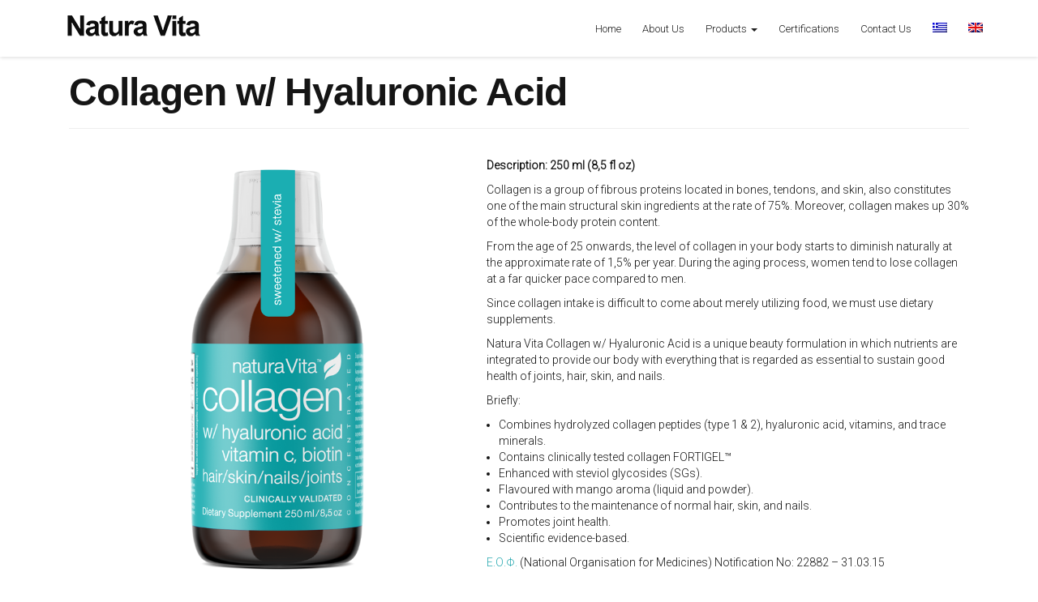

--- FILE ---
content_type: text/html; charset=UTF-8
request_url: https://naturavita-group.com/nutrition/portfolio/collagen-w-hyaluronic-acid/?lang=en
body_size: 8877
content:
<!DOCTYPE html>

<!--[if IE 7]>

<html class="ie ie7" lang="en-US">

<![endif]-->

<!--[if IE 8]>

<html class="ie ie8" lang="en-US">

<![endif]-->

<!--[if !(IE 7) | !(IE 8)  ]><!-->

<html lang="en-US">

<!--<![endif]-->

<head>

    <!-- Meta Data -->

    <meta charset="UTF-8"/>

    <meta http-equiv="X-UA-Compatible" content="IE=edge"/>

    <meta name="viewport" content="width=device-width, initial-scale=1"/>

    <title>Collagen w/ Hyaluronic Acid | Dietary Supplements</title>

    <link rel="profile" href="http://gmpg.org/xfn/11"/>

    <link rel="pingback" href="https://naturavita-group.com/nutrition/xmlrpc.php" />

    <!-- Favicons -->

    <link rel="icon" href="https://naturavita-group.com/nutrition/wp-content/uploads/sites/3/2020/10/naturavita-icon.png" type="image/x-icon"/>

    
    
    
    
        <link rel="alternate" hreflang="el" href="https://naturavita-group.com/nutrition/portfolio/collagen-w-hyaluronic-acid/" />
<link rel="alternate" hreflang="en-us" href="https://naturavita-group.com/nutrition/portfolio/collagen-w-hyaluronic-acid/?lang=en" />
<link rel='dns-prefetch' href='//maps.googleapis.com' />
<link rel='dns-prefetch' href='//fonts.googleapis.com' />
<link rel='dns-prefetch' href='//s.w.org' />
<link rel="alternate" type="application/rss+xml" title="Dietary Supplements &raquo; Feed" href="https://naturavita-group.com/nutrition/feed/?lang=en" />
<link rel="alternate" type="application/rss+xml" title="Dietary Supplements &raquo; Comments Feed" href="https://naturavita-group.com/nutrition/comments/feed/?lang=en" />
		<script type="text/javascript">
			window._wpemojiSettings = {"baseUrl":"https:\/\/s.w.org\/images\/core\/emoji\/11\/72x72\/","ext":".png","svgUrl":"https:\/\/s.w.org\/images\/core\/emoji\/11\/svg\/","svgExt":".svg","source":{"concatemoji":"https:\/\/naturavita-group.com\/nutrition\/wp-includes\/js\/wp-emoji-release.min.js?ver=4.9.26"}};
			!function(e,a,t){var n,r,o,i=a.createElement("canvas"),p=i.getContext&&i.getContext("2d");function s(e,t){var a=String.fromCharCode;p.clearRect(0,0,i.width,i.height),p.fillText(a.apply(this,e),0,0);e=i.toDataURL();return p.clearRect(0,0,i.width,i.height),p.fillText(a.apply(this,t),0,0),e===i.toDataURL()}function c(e){var t=a.createElement("script");t.src=e,t.defer=t.type="text/javascript",a.getElementsByTagName("head")[0].appendChild(t)}for(o=Array("flag","emoji"),t.supports={everything:!0,everythingExceptFlag:!0},r=0;r<o.length;r++)t.supports[o[r]]=function(e){if(!p||!p.fillText)return!1;switch(p.textBaseline="top",p.font="600 32px Arial",e){case"flag":return s([55356,56826,55356,56819],[55356,56826,8203,55356,56819])?!1:!s([55356,57332,56128,56423,56128,56418,56128,56421,56128,56430,56128,56423,56128,56447],[55356,57332,8203,56128,56423,8203,56128,56418,8203,56128,56421,8203,56128,56430,8203,56128,56423,8203,56128,56447]);case"emoji":return!s([55358,56760,9792,65039],[55358,56760,8203,9792,65039])}return!1}(o[r]),t.supports.everything=t.supports.everything&&t.supports[o[r]],"flag"!==o[r]&&(t.supports.everythingExceptFlag=t.supports.everythingExceptFlag&&t.supports[o[r]]);t.supports.everythingExceptFlag=t.supports.everythingExceptFlag&&!t.supports.flag,t.DOMReady=!1,t.readyCallback=function(){t.DOMReady=!0},t.supports.everything||(n=function(){t.readyCallback()},a.addEventListener?(a.addEventListener("DOMContentLoaded",n,!1),e.addEventListener("load",n,!1)):(e.attachEvent("onload",n),a.attachEvent("onreadystatechange",function(){"complete"===a.readyState&&t.readyCallback()})),(n=t.source||{}).concatemoji?c(n.concatemoji):n.wpemoji&&n.twemoji&&(c(n.twemoji),c(n.wpemoji)))}(window,document,window._wpemojiSettings);
		</script>
		<style type="text/css">
img.wp-smiley,
img.emoji {
	display: inline !important;
	border: none !important;
	box-shadow: none !important;
	height: 1em !important;
	width: 1em !important;
	margin: 0 .07em !important;
	vertical-align: -0.1em !important;
	background: none !important;
	padding: 0 !important;
}
</style>
<link rel='stylesheet' id='contact-form-7-css'  href='https://naturavita-group.com/nutrition/wp-content/plugins/contact-form-7/includes/css/styles.css?ver=5.0.1' type='text/css' media='all' />
<link rel='stylesheet' id='wpsl-styles-css'  href='https://naturavita-group.com/nutrition/wp-content/plugins/wp-store-locator/css/styles.min.css?ver=2.2.14' type='text/css' media='all' />
<link rel='stylesheet' id='wpml-menu-item-0-css'  href='https://naturavita-group.com/nutrition/wp-content/plugins/sitepress-multilingual-cms/templates/language-switchers/menu-item/style.css?ver=1' type='text/css' media='all' />
<link rel='stylesheet' id='raleway-font-css'  href='https://naturavita-group.com/nutrition/wp-content/themes/wunderkind/fonts/raleway/stylesheet.css?ver=4.9.26' type='text/css' media='all' />
<link rel='stylesheet' id='montserrat-font"-css'  href='https://naturavita-group.com/nutrition/wp-content/themes/wunderkind/fonts/montserrat/stylesheet.css?ver=4.9.26' type='text/css' media='all' />
<link rel='stylesheet' id='bootstrap-css'  href='https://naturavita-group.com/nutrition/wp-content/themes/wunderkind/assets/css/bootstrap.css?ver=4.9.26' type='text/css' media='all' />
<link rel='stylesheet' id='style-css'  href='https://naturavita-group.com/nutrition/wp-content/themes/wunderkind/css/style.css?ver=4.9.26' type='text/css' media='all' />
<link rel='stylesheet' id='st_awesome_min-css'  href='https://naturavita-group.com/nutrition/wp-content/themes/wunderkind/css/font-awesome.min.css?ver=4.9.26' type='text/css' media='all' />
<link rel='stylesheet' id='ionicons-css'  href='https://naturavita-group.com/nutrition/wp-content/themes/wunderkind/css/ionicons.min.css?ver=4.9.26' type='text/css' media='all' />
<link rel='stylesheet' id='liquid-slider-css'  href='https://naturavita-group.com/nutrition/wp-content/themes/wunderkind/css/liquid-slider.css?ver=4.9.26' type='text/css' media='all' />
<link rel='stylesheet' id='animate-css'  href='https://naturavita-group.com/nutrition/wp-content/themes/wunderkind/css/animate.css?ver=4.9.26' type='text/css' media='all' />
<link rel='stylesheet' id='magnific-popup-css'  href='https://naturavita-group.com/nutrition/wp-content/themes/wunderkind/css/magnific-popup.css?ver=4.9.26' type='text/css' media='all' />
<link rel='stylesheet' id='YTPlayer-css'  href='https://naturavita-group.com/nutrition/wp-content/themes/wunderkind/css/YTPlayer.css?ver=4.9.26' type='text/css' media='all' />
<link rel='stylesheet' id='flexslider-css'  href='https://naturavita-group.com/nutrition/wp-content/themes/wunderkind/css/flexslider.css?ver=4.9.26' type='text/css' media='all' />
<link rel='stylesheet' id='cubeportfolio-css'  href='https://naturavita-group.com/nutrition/wp-content/themes/wunderkind/css/cubeportfolio.css?ver=4.9.26' type='text/css' media='all' />
<link rel='stylesheet' id='owl-carousel-css'  href='https://naturavita-group.com/nutrition/wp-content/themes/wunderkind/css/owl-carousel/owl.carousel.css?ver=4.9.26' type='text/css' media='all' />
<link rel='stylesheet' id='owl-theme-css'  href='https://naturavita-group.com/nutrition/wp-content/themes/wunderkind/css/owl-carousel/owl.theme.css?ver=4.9.26' type='text/css' media='all' />
<link rel='stylesheet' id='js_composer_front-css'  href='https://naturavita-group.com/nutrition/wp-content/plugins/js_composer/assets/css/js_composer.min.css?ver=5.4.7' type='text/css' media='all' />
<link rel='stylesheet' id='custom-woo-css'  href='https://naturavita-group.com/nutrition/wp-content/themes/wunderkind/css/custom-woo.css?ver=4.9.26' type='text/css' media='all' />
<link rel='stylesheet' id='theme-panel-css'  href='https://naturavita-group.com/nutrition/wp-content/themes/wunderkind/css/theme_panel.css?ver=4.9.26' type='text/css' media='all' />
<link rel='stylesheet' id='color-skin-css'  href='https://naturavita-group.com/nutrition/wp-content/themes/wunderkind/css/color.php?ver=4.9.26' type='text/css' media='all' />
<link rel='stylesheet' id='redux-google-fonts-theme_option-css'  href='https://fonts.googleapis.com/css?family=Roboto%3A300%7CMontserrat%3A700&#038;subset=greek%2Clatin&#038;ver=1631006729' type='text/css' media='all' />
<script type='text/javascript'>
/* <![CDATA[ */
var st_params = {"theme_url":"https:\/\/naturavita-group.com\/nutrition\/wp-content\/themes\/wunderkind","site_url":"https:\/\/naturavita-group.com\/nutrition","header_disable_fixed":""};
/* ]]> */
</script>
<script type='text/javascript' src='https://naturavita-group.com/nutrition/wp-includes/js/jquery/jquery.js?ver=1.12.4'></script>
<script type='text/javascript' src='https://naturavita-group.com/nutrition/wp-includes/js/jquery/jquery-migrate.min.js?ver=1.4.1'></script>
<link rel='https://api.w.org/' href='https://naturavita-group.com/nutrition/wp-json/?lang=en/' />
<link rel="EditURI" type="application/rsd+xml" title="RSD" href="https://naturavita-group.com/nutrition/xmlrpc.php?rsd" />
<link rel="wlwmanifest" type="application/wlwmanifest+xml" href="https://naturavita-group.com/nutrition/wp-includes/wlwmanifest.xml" /> 
<link rel='next' title='Aloe Vera Juice, Concentrated' href='https://naturavita-group.com/nutrition/portfolio/aloe-vera-juice/?lang=en' />
<meta name="generator" content="WordPress 4.9.26" />
<link rel="canonical" href="https://naturavita-group.com/nutrition/portfolio/collagen-w-hyaluronic-acid/?lang=en" />
<link rel='shortlink' href='https://naturavita-group.com/nutrition/?p=2153&#038;lang=en' />
<link rel="alternate" type="application/json+oembed" href="https://naturavita-group.com/nutrition/wp-json/?lang=en%2Foembed%2F1.0%2Fembed&#038;url=https%3A%2F%2Fnaturavita-group.com%2Fnutrition%2Fportfolio%2Fcollagen-w-hyaluronic-acid%2F%3Flang%3Den" />
<link rel="alternate" type="text/xml+oembed" href="https://naturavita-group.com/nutrition/wp-json/?lang=en%2Foembed%2F1.0%2Fembed&#038;url=https%3A%2F%2Fnaturavita-group.com%2Fnutrition%2Fportfolio%2Fcollagen-w-hyaluronic-acid%2F%3Flang%3Den&#038;format=xml" />
   <script type="text/javascript">
   var _gaq = _gaq || [];
   _gaq.push(['_setAccount', 'UA-94075705-6']);
   _gaq.push(['_trackPageview']);
   (function() {
   var ga = document.createElement('script'); ga.type = 'text/javascript'; ga.async = true;
   ga.src = ('https:' == document.location.protocol ? 'https://ssl' : 'http://www') + '.google-analytics.com/ga.js';
   var s = document.getElementsByTagName('script')[0]; s.parentNode.insertBefore(ga, s);
   })();
   </script>
<script type='text/javascript'>
							SG_POPUPS_QUEUE = [];
							SG_POPUP_DATA = [];
							SG_APP_POPUP_URL = 'https://naturavita-group.com/nutrition/wp-content/plugins/popup-builder';
							SG_POPUP_VERSION='2.676_1;';
							
							function sgAddEvent(element, eventName, fn) {
								if (element.addEventListener)
									element.addEventListener(eventName, fn, false);
								else if (element.attachEvent)
									element.attachEvent('on' + eventName, fn);
							}
						</script><meta name="generator" content="WPML ver:3.8.4 stt:1,13;" />

                <!-- SCRIPTS -->
                <!--[if lt IE 9]>
                  <script src="https://oss.maxcdn.com/libs/html5shiv/3.7.0/html5shiv.js"></script>
                  <script src="https://oss.maxcdn.com/libs/respond.js/1.4.2/respond.min.js"></script>
                <![endif]-->
            <meta name="generator" content="Powered by WPBakery Page Builder - drag and drop page builder for WordPress."/>
<!--[if lte IE 9]><link rel="stylesheet" type="text/css" href="https://naturavita-group.com/nutrition/wp-content/plugins/js_composer/assets/css/vc_lte_ie9.min.css" media="screen"><![endif]--><style type="text/css" title="dynamic-css" class="options-output">body{font-family:Roboto;line-height:20px;font-weight:300;font-style:normal;color:#151515;font-size:14px;}.navbar-right{font-family:Roboto;line-height:20px;font-weight:300;font-style:normal;font-size:13px;}h1,h2,h3,h4,h5,h6{font-family:Montserrat;font-weight:700;font-style:normal;}h1 small,h2 small,h3 small,h4 small,h5 small,h6 small{font-family:Roboto;font-weight:300;font-style:normal;}</style><noscript><style type="text/css"> .wpb_animate_when_almost_visible { opacity: 1; }</style></noscript>  <script>
  (function(i,s,o,g,r,a,m){i['GoogleAnalyticsObject']=r;i[r]=i[r]||function(){
  (i[r].q=i[r].q||[]).push(arguments)},i[r].l=1*new Date();a=s.createElement(o),
  m=s.getElementsByTagName(o)[0];a.async=1;a.src=g;m.parentNode.insertBefore(a,m)
  })(window,document,'script','https://www.google-analytics.com/analytics.js','ga');

  ga('create', 'UA-94075705-5', 'auto');
  ga('send', 'pageview');

</script>

</head>

<body class="portfolio-template-default single single-portfolio postid-2153 single-format-standard page_fullwidth wpb-js-composer js-comp-ver-5.4.7 vc_responsive">


        <!--Start Preloader-->
    <div id="preloader">

        <div class="preloader-container">

            <h4 class="preload-logo wow fadeInLeft"></h4>

            <h4 class="back-logo wow fadeInRight"></h4>

            <img src="https://naturavita-group.com/nutrition/wp-content/uploads/sites/3/2020/09/preload.gif" class="preload-gif wow fadeInUp">

        </div>

    </div>

    <!--End Preloader-->
    



    


    <!-- Begin Header-->

    <section id="fixed-navbar" class="">    <nav class="navbar navbar-default navbar-static-top" role="navigation">        <div class="container">            <!-- Brand and toggle get grouped for better mobile display -->            <div class="navbar-header">                <button type="button" class="navbar-toggle" data-toggle="collapse" data-target="#main-nav">                    <span class="sr-only">Toggle navigation</span>                    <span class="icon-bar"></span>                    <span class="icon-bar"></span>                    <span class="icon-bar"></span>                </button>                <a class="navbar-brand" href="https://naturavita-group.com/nutrition/?lang=en" title="">                                            <img src="https://naturavita-group.com/nutrition/wp-content/uploads/sites/3/2020/10/natura-vita_logo.png" alt="Dietary Supplements">                                    </a>            </div>            <!-- Collect the nav links, forms, and other content for toggling -->            <div id="main-nav" class="collapse navbar-collapse"><ul id="menu-main_en" class="nav navbar-nav  navbar-right"><li id="menu-item-2632" class="menu-item menu-item-type-post_type menu-item-object-page menu-item-home menu-item-2632"><a title="Home" href="https://naturavita-group.com/nutrition/?lang=en">Home</a></li>
<li id="menu-item-2070" class="menu-item menu-item-type-post_type menu-item-object-page menu-item-2070"><a title="About Us" href="https://naturavita-group.com/nutrition/about-us/?lang=en">About Us</a></li>
<li id="menu-item-2071" class="menu-item menu-item-type-custom menu-item-object-custom current-menu-ancestor current-menu-parent menu-item-has-children menu-item-2071 dropdown"><a title="Products" href="#" data-toggle="dropdown" class="dropdown-toggle">Products <b class="caret"></b></a>
<ul role="menu" class=" dropdown-menu">
	<li id="menu-item-2238" class="bigmenu menu-item menu-item-type-custom menu-item-object-custom menu-item-2238"><a title="Capsules / Tablets">Capsules / Tablets</a></li>
	<li id="menu-item-2245" class="menu-item menu-item-type-post_type menu-item-object-portfolio menu-item-2245"><a title="Vitamin B Complex" href="https://naturavita-group.com/nutrition/portfolio/vitamin-b-complex/?lang=en">Vitamin B Complex</a></li>
	<li id="menu-item-2241" class="menu-item menu-item-type-post_type menu-item-object-portfolio menu-item-2241"><a title="Vitamin C 1000 mg Timed Release" href="https://naturavita-group.com/nutrition/portfolio/vitamin-c-1000mg/?lang=en">Vitamin C 1000 mg Timed Release</a></li>
	<li id="menu-item-2240" class="menu-item menu-item-type-post_type menu-item-object-portfolio menu-item-2240"><a title="Daily-Vits" href="https://naturavita-group.com/nutrition/portfolio/daily-vits/?lang=en">Daily-Vits</a></li>
	<li id="menu-item-2756" class="menu-item menu-item-type-post_type menu-item-object-portfolio menu-item-2756"><a title="Vitamin D3 2000 IU" href="https://naturavita-group.com/nutrition/portfolio/vitamin-d3-2000-iu/?lang=en">Vitamin D3 2000 IU</a></li>
	<li id="menu-item-2757" class="menu-item menu-item-type-post_type menu-item-object-portfolio menu-item-2757"><a title="Vitamin E 400 IU" href="https://naturavita-group.com/nutrition/portfolio/vitamin-e-400-iu/?lang=en">Vitamin E 400 IU</a></li>
	<li id="menu-item-2754" class="menu-item menu-item-type-post_type menu-item-object-portfolio menu-item-2754"><a title="Probiotic Strains, 4 Billion Live Cultures" href="https://naturavita-group.com/nutrition/portfolio/probiotic-strains-4-billion-live-cultures/?lang=en">Probiotic Strains, 4 Billion Live Cultures</a></li>
	<li id="menu-item-2239" class="menu-item menu-item-type-post_type menu-item-object-portfolio menu-item-2239"><a title="Omega-3 1000 mg Fish Oil" href="https://naturavita-group.com/nutrition/portfolio/omega-3-1000mg-fish-oil/?lang=en">Omega-3 1000 mg Fish Oil</a></li>
	<li id="menu-item-2753" class="menu-item menu-item-type-post_type menu-item-object-portfolio menu-item-2753"><a title="Omega 3-6-9 750 mg" href="https://naturavita-group.com/nutrition/portfolio/omega-3-6-9-750-mg/?lang=en">Omega 3-6-9 750 mg</a></li>
	<li id="menu-item-2752" class="menu-item menu-item-type-post_type menu-item-object-portfolio menu-item-2752"><a title="Cod Liver Oil 550 mg" href="https://naturavita-group.com/nutrition/portfolio/cod-liver-oil-550-mg/?lang=en">Cod Liver Oil 550 mg</a></li>
	<li id="menu-item-2242" class="menu-item menu-item-type-post_type menu-item-object-portfolio menu-item-2242"><a title="Skin, Hair and Nails" href="https://naturavita-group.com/nutrition/portfolio/skin-hair-nails/?lang=en">Skin, Hair and Nails</a></li>
	<li id="menu-item-2244" class="menu-item menu-item-type-post_type menu-item-object-portfolio menu-item-2244"><a title="Diet Support" href="https://naturavita-group.com/nutrition/portfolio/diet-support/?lang=en">Diet Support</a></li>
	<li id="menu-item-2243" class="menu-item menu-item-type-post_type menu-item-object-portfolio menu-item-2243"><a title="Melatonin 1 mg" href="https://naturavita-group.com/nutrition/portfolio/melatonin-1mg/?lang=en">Melatonin 1 mg</a></li>
	<li id="menu-item-2246" class="bigmenu menu-item menu-item-type-custom menu-item-object-custom menu-item-2246"><a title="Effervescent Forms">Effervescent Forms</a></li>
	<li id="menu-item-2072" class="menu-item menu-item-type-post_type menu-item-object-portfolio menu-item-2072"><a title="Vitamin C 1000 (Orange)" href="https://naturavita-group.com/nutrition/portfolio/vitamin-c-1000-mg-w-rosehips-bioflavonoids-orange/?lang=en">Vitamin C 1000 (Orange)</a></li>
	<li id="menu-item-2073" class="menu-item menu-item-type-post_type menu-item-object-portfolio menu-item-2073"><a title="Vitamin C 1000 mg (Lemon)" href="https://naturavita-group.com/nutrition/portfolio/vitamin-c-1000-mg-w-rosehips-bioflavonoids-lemon/?lang=en">Vitamin C 1000 mg (Lemon)</a></li>
	<li id="menu-item-2074" class="menu-item menu-item-type-post_type menu-item-object-portfolio menu-item-2074"><a title="Multi Vita" href="https://naturavita-group.com/nutrition/portfolio/multi-vita-peach/?lang=en">Multi Vita</a></li>
	<li id="menu-item-2075" class="menu-item menu-item-type-post_type menu-item-object-portfolio menu-item-2075"><a title="Multi Vita Kids" href="https://naturavita-group.com/nutrition/portfolio/multi-vita-kids-tropical/?lang=en">Multi Vita Kids</a></li>
	<li id="menu-item-2076" class="menu-item menu-item-type-post_type menu-item-object-portfolio menu-item-2076"><a title="Iron Plus" href="https://naturavita-group.com/nutrition/portfolio/iron-plus-folic-acid-vitamin-c/?lang=en">Iron Plus</a></li>
	<li id="menu-item-2077" class="menu-item menu-item-type-post_type menu-item-object-portfolio menu-item-2077"><a title="Magnesium Plus" href="https://naturavita-group.com/nutrition/portfolio/magnesium-plus-vitamin-b6-lemon/?lang=en">Magnesium Plus</a></li>
	<li id="menu-item-2078" class="menu-item menu-item-type-post_type menu-item-object-portfolio menu-item-2078"><a title="Echinacea Plus" href="https://naturavita-group.com/nutrition/portfolio/echinacea-plus-beta-glucans-zinc-vitamin-c-lemon/?lang=en">Echinacea Plus</a></li>
	<li id="menu-item-2079" class="menu-item menu-item-type-post_type menu-item-object-portfolio menu-item-2079"><a title="Osteo Plus" href="https://naturavita-group.com/nutrition/portfolio/osteo-plus-orange-w-calcium-and-magnesium/?lang=en">Osteo Plus</a></li>
	<li id="menu-item-2080" class="menu-item menu-item-type-post_type menu-item-object-portfolio menu-item-2080"><a title="Electrolytes Isotonic" href="https://naturavita-group.com/nutrition/portfolio/electrolytes-isotonic-plus-minerals-glucans-lemon/?lang=en">Electrolytes Isotonic</a></li>
	<li id="menu-item-2081" class="menu-item menu-item-type-post_type menu-item-object-portfolio menu-item-2081"><a title="Energy Plus" href="https://naturavita-group.com/nutrition/portfolio/energy-plus-w-caffeine-grapefruit/?lang=en">Energy Plus</a></li>
	<li id="menu-item-2247" class="bigmenu menu-item menu-item-type-custom menu-item-object-custom menu-item-2247"><a title="Oral Liquids">Oral Liquids</a></li>
	<li id="menu-item-2083" class="menu-item menu-item-type-post_type menu-item-object-portfolio menu-item-2083"><a title="Aloe Vera Juice, Concentrated" href="https://naturavita-group.com/nutrition/portfolio/aloe-vera-juice/?lang=en">Aloe Vera Juice, Concentrated</a></li>
	<li id="menu-item-2156" class="menu-item menu-item-type-post_type menu-item-object-portfolio current-menu-item menu-item-2156 active"><a title="Collagen w/ Hyaluronic Acid" href="https://naturavita-group.com/nutrition/portfolio/collagen-w-hyaluronic-acid/?lang=en">Collagen w/ Hyaluronic Acid</a></li>
</ul>
</li>
<li id="menu-item-2085" class="menu-item menu-item-type-custom menu-item-object-custom menu-item-2085"><a title="Certifications" target="_blank" href="https://naturavita-group.com/pdf/nutrition-certifications.pdf">Certifications</a></li>
<li id="menu-item-2084" class="menu-item menu-item-type-custom menu-item-object-custom menu-item-2084"><a title="Contact Us" href="https://naturavita-group.com/nutrition/#contactus">Contact Us</a></li>
<li id="menu-item-wpml-ls-38-el" class="menu-item wpml-ls-slot-38 wpml-ls-item wpml-ls-item-el wpml-ls-menu-item wpml-ls-first-item menu-item-wpml-ls-38-el"><a title="&lt;img class=&quot;wpml-ls-flag&quot; src=&quot;https://naturavita-group.com/nutrition/wp-content/plugins/sitepress-multilingual-cms/res/flags/el.png&quot; alt=&quot;el&quot; title=&quot;Ελληνικα&quot;&gt;" href="https://naturavita-group.com/nutrition/portfolio/collagen-w-hyaluronic-acid/"><img class="wpml-ls-flag" src="https://naturavita-group.com/nutrition/wp-content/plugins/sitepress-multilingual-cms/res/flags/el.png" alt="el" title="Ελληνικα"></a></li>
<li id="menu-item-wpml-ls-38-en" class="menu-item wpml-ls-slot-38 wpml-ls-item wpml-ls-item-en wpml-ls-current-language wpml-ls-menu-item wpml-ls-last-item menu-item-wpml-ls-38-en"><a title="&lt;img class=&quot;wpml-ls-flag&quot; src=&quot;https://naturavita-group.com/nutrition/wp-content/plugins/sitepress-multilingual-cms/res/flags/en.png&quot; alt=&quot;en&quot; title=&quot;English&quot;&gt;" href="https://naturavita-group.com/nutrition/portfolio/collagen-w-hyaluronic-acid/?lang=en"><img class="wpml-ls-flag" src="https://naturavita-group.com/nutrition/wp-content/plugins/sitepress-multilingual-cms/res/flags/en.png" alt="en" title="English"></a></li>
</ul></div>        </div><!-- /.container -->    </nav></section>
    <!--End Header-->    <!--<section class="blog-page-title ">
        <div class="container">
            <div class="row text-center">
                <div class="col-lg-12 section-title wow flipInX animated">
                    <h1>
                        <small>Dietary Supplements</small>
                        <br>
                        <strong>Collagen w/ Hyaluronic Acid</strong>
                    </h1>
                    <p class="lead">
                                            </p>
                </div>
            </div>
        </div>
    </section>-->
    <section class="section-single" style="padding-bottom: 40px">
        <div class="container">
            <div class="row">
                                                                            <div class="single-post-wrapper clearfix col-lg-12 col-md-12">
                        <div class="post-2153 portfolio type-portfolio status-publish format-standard has-post-thumbnail hentry portfolio_cat-special-formulae" >
                            <div itemprop = 'articleBody'><section id="single_row_no_id383122074" class="section_row  section-whitebg"><div class="container"><div class="row">
	<div data-x class="col-sm-12 ">
			
	<div class="wpb_text_column wpb_content_element " >
		<div class="wpb_wrapper">
			<h2>Collagen w/ Hyaluronic Acid</h2>
<hr />

		</div>
	</div>

		
	</div> 
</div><!--End row--></div><!--End container--></section><section id="single_row_no_id1633562423" class="section_row  section-whitebg"><div class="container"><div class="row">
	<div data-x class="col-sm-12 ">
			
	<div class="wpb_text_column wpb_content_element " >
		<div class="wpb_wrapper">
			<p><strong><a href="https://naturavita-group.com/nutrition/wp-content/uploads/sites/3/2017/12/COLLAGEN_GR-1-1.png"><img class="alignleft wp-image-2906" src="https://naturavita-group.com/nutrition/wp-content/uploads/sites/3/2017/12/COLLAGEN_GR-1-1.png" alt="" width="515" height="527" /></a>Description: 250 ml (8,5 fl oz)</strong></p>
<p>Collagen is a group of fibrous proteins located in bones, tendons, and skin, also constitutes one of the main structural skin ingredients at the rate of 75%. Moreover, collagen makes up 30% of the whole-body protein content.</p>
<p>From the age of 25 onwards, the level of collagen in your body starts to diminish naturally at the approximate rate of 1,5% per year. During the aging process, women tend to lose collagen at a far quicker pace compared to men.</p>
<p>Since collagen intake is difficult to come about merely utilizing food, we must use dietary supplements.</p>
<p>Natura Vita Collagen w/ Hyaluronic Acid is a unique beauty formulation in which nutrients are integrated to provide our body with everything that is regarded as essential to sustain good health of joints, hair, skin, and nails.</p>
<p>Briefly:</p>
<ul>
<li>Combines hydrolyzed collagen peptides (type 1 &amp; 2), hyaluronic acid, vitamins, and trace minerals.</li>
<li>Contains clinically tested collagen FORTIGEL™</li>
<li>Enhanced with steviol glycosides (SGs).</li>
<li>Flavoured with mango aroma (liquid and powder).</li>
<li>Contributes to the maintenance of normal hair, skin, and nails.</li>
<li>Promotes joint health.</li>
<li>Scientific evidence-based.</li>
</ul>
<p><a href="http://www.eof.gr/web/guest/home" target="_blank" rel="noopener">Ε.Ο.Φ.</a> (National Organisation for Medicines) Notification No: 22882 – 31.03.15</p>

		</div>
	</div>

		
	</div> 
</div><!--End row--></div><!--End container--></section><section id="single_row_no_id2145351574" class="section_row  section-whitebg"><div class="container"><div class="row">
	<div data-x class="col-sm-12 ">
			<div class="vc_tta-container" data-vc-action="collapse"><div class="vc_general vc_tta vc_tta-tabs vc_tta-color-white vc_tta-style-flat vc_tta-shape-round vc_tta-spacing-1 vc_tta-tabs-position-top vc_tta-controls-align-left"><div class="vc_tta-tabs-container"><ul class="vc_tta-tabs-list"><li class="vc_tta-tab vc_active" data-vc-tab><a href="#1460926874979-a5ba203c-469b" data-vc-tabs data-vc-container=".vc_tta"><span class="vc_tta-title-text">Suggested Usage</span></a></li><li class="vc_tta-tab" data-vc-tab><a href="#1460926875038-1ab92bf2-4381" data-vc-tabs data-vc-container=".vc_tta"><span class="vc_tta-title-text">Nutritional Information</span></a></li><li class="vc_tta-tab" data-vc-tab><a href="#1460927436162-89f8009a-1c4d" data-vc-tabs data-vc-container=".vc_tta"><span class="vc_tta-title-text">Other Ingredients</span></a></li><li class="vc_tta-tab" data-vc-tab><a href="#1460927432830-6374918c-534e" data-vc-tabs data-vc-container=".vc_tta"><span class="vc_tta-title-text">Contains No</span></a></li><li class="vc_tta-tab" data-vc-tab><a href="#1460927433843-789a47ea-ad33" data-vc-tabs data-vc-container=".vc_tta"><span class="vc_tta-title-text">Instructions</span></a></li></ul></div><div class="vc_tta-panels-container"><div class="vc_tta-panels"><div class="vc_tta-panel vc_active" id="1460926874979-a5ba203c-469b" data-vc-content=".vc_tta-panel-body"><div class="vc_tta-panel-heading"><h4 class="vc_tta-panel-title"><a href="#1460926874979-a5ba203c-469b" data-vc-accordion data-vc-container=".vc_tta-container"><span class="vc_tta-title-text">Suggested Usage</span></a></h4></div><div class="vc_tta-panel-body">
	<div class="wpb_text_column wpb_content_element " >
		<div class="wpb_wrapper">
			<p>As a dietary supplement, take 10 ml, 1-2 times daily, before lunch. Shake before each use.</p>

		</div>
	</div>
</div></div><div class="vc_tta-panel" id="1460926875038-1ab92bf2-4381" data-vc-content=".vc_tta-panel-body"><div class="vc_tta-panel-heading"><h4 class="vc_tta-panel-title"><a href="#1460926875038-1ab92bf2-4381" data-vc-accordion data-vc-container=".vc_tta-container"><span class="vc_tta-title-text">Nutritional Information</span></a></h4></div><div class="vc_tta-panel-body">
	<div class="wpb_text_column wpb_content_element " >
		<div class="wpb_wrapper">
			<p><img class="alignnone wp-image-2152 size-full" src="https://naturavita-group.com/nutrition/wp-content/uploads/sites/3/2019/02/Collagen_supplement_EN.png" alt="Collagen_supplement_EN" width="380" height="354" srcset="https://naturavita-group.com/nutrition/wp-content/uploads/sites/3/2019/02/Collagen_supplement_EN.png 380w, https://naturavita-group.com/nutrition/wp-content/uploads/sites/3/2019/02/Collagen_supplement_EN-768x715.png 768w" sizes="(max-width: 380px) 100vw, 380px" /></p>

		</div>
	</div>
</div></div><div class="vc_tta-panel" id="1460927436162-89f8009a-1c4d" data-vc-content=".vc_tta-panel-body"><div class="vc_tta-panel-heading"><h4 class="vc_tta-panel-title"><a href="#1460927436162-89f8009a-1c4d" data-vc-accordion data-vc-container=".vc_tta-container"><span class="vc_tta-title-text">Other Ingredients</span></a></h4></div><div class="vc_tta-panel-body">
	<div class="wpb_text_column wpb_content_element " >
		<div class="wpb_wrapper">
			<p>Purified Water, Citric Acid, Hyalouronic Acid (contains soy), Guar Gum, Potassium Sorbate, Sodium Benzoate, Stevia, Mango Aroma (liquid and powder).</p>

		</div>
	</div>
</div></div><div class="vc_tta-panel" id="1460927432830-6374918c-534e" data-vc-content=".vc_tta-panel-body"><div class="vc_tta-panel-heading"><h4 class="vc_tta-panel-title"><a href="#1460927432830-6374918c-534e" data-vc-accordion data-vc-container=".vc_tta-container"><span class="vc_tta-title-text">Contains No</span></a></h4></div><div class="vc_tta-panel-body">
	<div class="wpb_text_column wpb_content_element " >
		<div class="wpb_wrapper">
			<p>Sugar, gluten, lactose or artificial colors.</p>

		</div>
	</div>
</div></div><div class="vc_tta-panel" id="1460927433843-789a47ea-ad33" data-vc-content=".vc_tta-panel-body"><div class="vc_tta-panel-heading"><h4 class="vc_tta-panel-title"><a href="#1460927433843-789a47ea-ad33" data-vc-accordion data-vc-container=".vc_tta-container"><span class="vc_tta-title-text">Instructions</span></a></h4></div><div class="vc_tta-panel-body">
	<div class="wpb_text_column wpb_content_element " >
		<div class="wpb_wrapper">
			<p>Not to be exceeded the recommended daily dose. Thoroughly close the lid after use. Dietary supplements should not be used as a substitute for a balanced diet. This product is not intended for the prevention, treatment or cure of human disease. Consult your doctor if you are pregnant, breastfeeding, you are under medication or experiencing health problems. Store in a cool dry place and out of sight and reach of children. Once open, it should be stored in the refrigerator<em>.</em></p>

		</div>
	</div>
</div></div></div></div></div></div>
		
	</div> 
</div><!--End row--></div><!--End container--></section>
</div>                                                       <!-- <div class="pager">
                                <a href="https://naturavita-group.com/nutrition/portfolio/aloe-vera-juice/?lang=en" rel="next"><button type="button" class="btn btn-primary" style="float:right">Newer <i class="icon ion-arrow-right-b"></i></button></a>                            </div> -->
                                                                                </div>
                    </div><!-- single-post-wrapper -->
                    <!--
                        
                                <div class="col-sm-6 blog-widget-container">
                                <h4>Project Description</h4>
                                <p>
                                                                    </p>
                            </div>
                            <div class="col-sm-6">
                                <div class="blog-widget-container">
                                    <h4>Project Details</h4>
                                    <h5>Date: <small></small></h5>
                                    <h5>Client: <small></small></h5>
                                </div> 
                                                                </div>
                        
                                                    </div>
        </div><!-- end container -->
    </section><!-- end section-single -->
<footer id="footer">    <div class="col-lg-12 text-center">        <div class="back-to-top">            <i class="fa fa-angle-double-up"></i>        </div>    </div>    <div class="container text-center">        <div class="row">            <div class="col-md-12 footer-social">
    <ul class="connected-icons text-center">
        
                <li class="connected-icon"><a target="_blank" href="https://www.facebook.com/NaturaVitaSupplements/"><i class="fa fa-facebook fa-2-5x"></i></a></li>
        
                <li class="connected-icon"><a target="_blank" href="https://www.instagram.com/naturavitagroup"><i class="fa fa-instagram fa-2-5x"></i></a></li>
        
        
    </ul>
</div>

<p>Natura Vita Group</p>
<h4 class="footer-logo"><a href="https://naturavita-group.com/nutrition">Dietary Supplements</a></h4>

<div class="col-lg-12 footer-menu">
    <div class="pull-left"><h6 style="text-align: center;">Copyright © 2020 <a href="/">Natura Vita</a> All Rights Reserved</h6>
</div>

    <span class="pull-right">Make your footer menu at Appearance => Menus</span>    
</div>
            <!-- <div class="col-md-12 footer-logo">                <a href="#"><h4 class="white">Dietary Supplements</h4></a>            </div>            <div class="footer-info col-md-12">                <h6 style="text-align: center;">Copyright © 2020 <a href="/">Natura Vita</a> All Rights Reserved</h6>
            </div> -->        </div>    </div></footer><link rel='stylesheet' id='vc_tta_style-css'  href='https://naturavita-group.com/nutrition/wp-content/plugins/js_composer/assets/css/js_composer_tta.min.css?ver=5.4.7' type='text/css' media='all' />
<script type='text/javascript'>
/* <![CDATA[ */
var wpcf7 = {"apiSettings":{"root":"https:\/\/naturavita-group.com\/nutrition\/wp-json\/?lang=en\/contact-form-7\/v1","namespace":"contact-form-7\/v1"},"recaptcha":{"messages":{"empty":"Please verify that you are not a robot."}}};
/* ]]> */
</script>
<script type='text/javascript' src='https://naturavita-group.com/nutrition/wp-content/plugins/contact-form-7/includes/js/scripts.js?ver=5.0.1'></script>
<script type='text/javascript' src='https://naturavita-group.com/nutrition/wp-content/themes/wunderkind/assets/js/bootstrap.min.js?ver=4.9.26'></script>
<script type='text/javascript' src='https://naturavita-group.com/nutrition/wp-content/themes/wunderkind/js/jquery.liquid-slider.js?ver=4.9.26'></script>
<script type='text/javascript' src='https://naturavita-group.com/nutrition/wp-content/themes/wunderkind/js/modernizr.custom.js?ver=4.9.26'></script>
<script type='text/javascript' src='https://naturavita-group.com/nutrition/wp-content/themes/wunderkind/js/jquery.sticky.js?ver=4.9.26'></script>
<script type='text/javascript' src='https://naturavita-group.com/nutrition/wp-content/themes/wunderkind/js/owl.carousel.min.js?ver=4.9.26'></script>
<script type='text/javascript' src='https://naturavita-group.com/nutrition/wp-content/themes/wunderkind/js/waypoints.min.js?ver=4.9.26'></script>
<script type='text/javascript' src='https://naturavita-group.com/nutrition/wp-content/themes/wunderkind/js/wow.min.js?ver=4.9.26'></script>
<script type='text/javascript' src='https://naturavita-group.com/nutrition/wp-content/themes/wunderkind/js/jquery.easing.1.3.min.js?ver=4.9.26'></script>
<script type='text/javascript' src='https://naturavita-group.com/nutrition/wp-content/themes/wunderkind/js/jquery.touchSwipe.min.js?ver=4.9.26'></script>
<script type='text/javascript' src='https://maps.googleapis.com/maps/api/js?sensor=false&#038;ver=4.9.26'></script>
<script type='text/javascript' src='https://naturavita-group.com/nutrition/wp-content/themes/wunderkind/js/gmap3.min.js?ver=4.9.26'></script>
<script type='text/javascript' src='https://naturavita-group.com/nutrition/wp-content/themes/wunderkind/js/jquery.flexslider-min.js?ver=4.9.26'></script>
<script type='text/javascript' src='https://naturavita-group.com/nutrition/wp-content/themes/wunderkind/js/jquery.backstretch.min.js?ver=4.9.26'></script>
<script type='text/javascript' src='https://naturavita-group.com/nutrition/wp-content/themes/wunderkind/js/jquery.cubeportfolio.min.js?ver=4.9.26'></script>
<script type='text/javascript' src='https://naturavita-group.com/nutrition/wp-content/themes/wunderkind/js/retina.min.js?ver=4.9.26'></script>
<script type='text/javascript' src='https://naturavita-group.com/nutrition/wp-content/themes/wunderkind/js/theme_panel.js?ver=4.9.26'></script>
<script type='text/javascript' src='https://naturavita-group.com/nutrition/wp-content/themes/wunderkind/js/jquery.parallax.min.js?ver=4.9.26'></script>
<script type='text/javascript' src='https://naturavita-group.com/nutrition/wp-content/themes/wunderkind/js/custom.js?ver=4.9.26'></script>
<script type='text/javascript' src='https://naturavita-group.com/nutrition/wp-content/themes/wunderkind/inc/widgets/flickr_widget/flickr_widget.js'></script>
<script type='text/javascript' src='https://naturavita-group.com/nutrition/wp-includes/js/wp-embed.min.js?ver=4.9.26'></script>
<script type='text/javascript' src='https://naturavita-group.com/nutrition/wp-content/plugins/js_composer/assets/js/dist/js_composer_front.min.js?ver=5.4.7'></script>
<script type='text/javascript' src='https://naturavita-group.com/nutrition/wp-content/plugins/js_composer/assets/lib/vc_accordion/vc-accordion.min.js?ver=5.4.7'></script>
<script type='text/javascript' src='https://naturavita-group.com/nutrition/wp-content/plugins/js_composer/assets/lib/vc-tta-autoplay/vc-tta-autoplay.min.js?ver=5.4.7'></script>
<script type='text/javascript' src='https://naturavita-group.com/nutrition/wp-content/plugins/js_composer/assets/lib/vc_tabs/vc-tabs.min.js?ver=5.4.7'></script>
</body>

--- FILE ---
content_type: text/css
request_url: https://naturavita-group.com/nutrition/wp-content/themes/wunderkind/css/style.css?ver=4.9.26
body_size: 9368
content:
@charset "utf-8";
/*
---------------
Table of Contents:
1) Preloader
2) Titles
3) Home
4) Header
5) About
6) Who We Are
7) Team
8) Separator-Video
9) Fun Facts
10) Separator-Quotes
11) Services
12) Separator-Call to Action
13) Portfolio
14) Testimonials
15-a) Clients
15-b) Twitter Feed
16) Get Connected
17) Price List
18) Contact Details
19) Contact Form
20) Google Map
21) Footer
22) Home Pattern / Slideshow
23) Shortcodes
24) Comming Soon Counter
--------------
*/
/* Star Font */
@font-face {
    font-family: 'star';
    src: url("../fonts/star/star.eot");
    src: url("../fonts/star/stard41d.eot?#iefix") format("embedded-opentype"),
    url("../fonts/star/star.woff") format("woff"),
    url("../fonts/star/star.ttf") format("truetype"),
    url("../fonts/star/star.svg#star") format("svg");
    font-weight: normal;
    font-style: normal;
}
html, 
body {
	height: 100%;
	color: #121212;
}
body {
	font-family: "Raleway", sans-serif;
	font-weight: 300;
	color: #121212;
}
a {
	background: transparent;
	outline: none; 
	text-decoration: none;	
	
	-webkit-transition: .4s cubic-bezier(0.25,.46,.45,.94);
	transition: .4s cubic-bezier(0.25,.46,.45,.94);
	-webkit-transition-property: background-color,color;
	transition-property: background-color,color;
}
a:active,
a:hover,
a:focus {
	outline: 0; 
	background: transparent;
	color: #121212;
	text-decoration: none;	  
}
a:focus, a:active, 
button::-moz-focus-inner,
input[type="reset"]::-moz-focus-inner,
input[type="button"]::-moz-focus-inner,
input[type="submit"]::-moz-focus-inner,
select::-moz-focus-inner,
input[type="file"] > input[type="button"]::-moz-focus-inner {
    border: 0;
    outline : 0;
}
h1, h2, h3, h4, h5, h6 {
	font-family: 'Montserrat', sans-serif;
	font-weight: 700;
	line-height: 1;
}
h1 small, h2 small, h3 small {
	font-family: 'Raleway', sans-serif;
	font-weight: 200;
	color: #121212;
  -webkit-font-smoothing: antialiased !important;
}
h1 .white small, h2 .white small, h3 .white small,
h4 .white small,
h5 .white small,
h6 .white small
{
    color: white;
}
h4 small, h5 small, h6 small {
	font-family: 'Raleway', sans-serif;
	font-weight: 300;
	color: #121212;
}
table
{
	width: 100%
}
table, th, td {
border: 1px solid #E1E1E1;
text-align: center;
}
/* ==== 1) Preloader ==== */
#preloader {
	position:fixed;
	display: table;
	width: 100%;
	height: 100%;
	min-height: 100%;
	overflow-x: hidden;
	overflow-y: hidden;
	vertical-align: middle;
	background: #fff;
	z-index:9999;
}
.preloader-container {
	position: relative;
	display: table-cell;
	vertical-align: middle;
	z-index: 3;
	text-align:center;
}
.back-logo {
    z-index:-1;
	color: #F4F4F4;
	position: absolute;
 	top:40%;
	left:45%;
	font-size: 50px;
}
/* ==== 2) Titles ==== */
@media (min-width: 180px) {
h1 {
	font-size: 32px;
 
}
h1 small {
	font-size: 32px;
   letter-spacing: -2.0px !important;
}
.lead {
	font-size: 16px;
	font-weight: 300;
}
h2 {
	font-size: 30px;
	letter-spacing: -2px;
}
h2 small {
	font-size: 30px;
}
h3 {
	font-size: 20px;
}
h3 small {
	font-size: 20px;	
}
h5 small {
	font-size: 13px;
}
}
@media (min-width: 480px) {
h1 {
	font-size: 42px;
}
h1 small {
	font-size: 42px;
}
.lead {
	font-size: 16px;
	font-weight: 300;
}
h2 {
	font-size: 40px;
	letter-spacing: -2px;
}
h2 small {
	font-size: 40px;
}
h3 {
	font-size: 34px;
}
h3 small {
	font-size: 34px;	
}
}
@media (min-width: 768px) {
h1 {
	font-size: 56px;
}
h1 small {
	font-size: 56px;
}
.lead {
	font-size: 18px;
	font-weight: 300;
}
h2 {
	font-size: 48px;
	letter-spacing: -2px;
}
h2 small {
	font-size: 48px;
}
}
/*iPad mini in portrait & landscape*/
@media only screen 
and (min-device-width : 768px) 
and (max-device-width : 1024px)
and (-webkit-min-device-pixel-ratio: 1)  {#home-pattern{
    background-repeat: no-repeat;
    background-size:1400px 960px!important;
    background-attachment: fixed!important;
    background-position:top!important;
    -o-background-size: 1400px 960px!important;
    -moz-background-size: 1400px 960px!important;
    -webkit-background-size:1400px 960px!important;
}}
/*iPhone 6 in portrait & landscape*/
@media only screen 
and (min-device-width : 375px) 
and (max-device-width : 667px)
and (-webkit-min-device-pixel-ratio: 1)  {#home-pattern{
    background-repeat: no-repeat;
    background-size:1400px 960px!important;
    background-attachment: fixed!important;
    background-position:top!important;
    -o-background-size: 1400px 960px!important;
    -moz-background-size: 1400px 960px!important;
    -webkit-background-size:1400px 960px!important;
}}
/*iPhone 5 & 5S in portrait & landscape*/
@media only screen 
and (min-device-width : 320px) 
and (max-device-width : 568px) { #home-pattern{
   background-repeat: no-repeat;
    background-size:1400px 960px!important;
    background-attachment: fixed!important;
    background-position:top!important;
    -o-background-size: 1400px 960px!important;
    -moz-background-size: 1400px 960px!important;
    -webkit-background-size:1400px 960px!important;
}}
/*iPhone 2G-4S in portrait & landscape*/
@media only screen 
and (min-device-width : 320px) 
and (max-device-width : 480px) {#home-pattern{ 
  background-repeat: no-repeat;
    background-size:1400px 960px!important;
    background-attachment: fixed!important;
    background-position:top!important;
    -o-background-size: 1400px 960px!important;
    -moz-background-size: 1400px 960px!important;
  -webkit-background-size:1400px 960px!important;}}

@media (min-width: 992px) {
h1 {
	font-size: 56px;
}
h1 small {
	font-size: 56px;
}
.lead {
	font-size: 20px;
	font-weight: 300;
}
h2 {
	font-size: 48px;
	letter-spacing: -3px;
}
h2 small {
	font-size: 48px;
}
}
@media (min-width: 1200px) {
h1 {
	font-size: 78px;
	
}
h1 small {
	font-size: 66px;
  letter-spacing: -4px !important;
}
.lead {
	font-size: 20px;
	font-weight: 300;
}
h2 {
	font-size: 48px;
	letter-spacing: -3px;
}
h2 small {
	font-size: 48px;
}
}
/* ==== 3) Home ==== */
#home {
	background-position: center 0%;
	background-size: cover;
	background-repeat: no-repeat;
	background-attachment: fixed;
	background-image: url(../img/bg_1.jpg);
	display: table;
	width: 100%;
	height: 100%;
	min-height: 100%;
	overflow-x: hidden;
	overflow-y: hidden;
	vertical-align: middle;
	z-index: 1;
}
.parallax-overlay {
	position: absolute;
	left: 0;
	top: 0;
	width: 100%;
	height: 100%;
	background-image: url(../img/pattern.png);
	background-repeat: repeat;
	background-color: rgba(44,62,80,0.6);
	/*z-index: 2;*/
	
}
.home-container {
	position: relative;
	display: table-cell;
	vertical-align: middle;
	z-index: 3;
}
.home-title {
	position: relative;
	color: #FFFFFF;
	z-index: 3;
	margin-left: auto;
	margin-right: auto;
}
.panel {
	background-color: transparent;
	border: none;
	-webkit-box-shadow: none;
	box-shadow: none;
}
.home-btn {
	margin-top: 45px;
}
.btn-home {
	font-size: 16px;
	font-weight: 400;
	font-family: 'Montserrat', sans-serif;
}
.btn-home a {
	display: inline-block;
	padding: 20px;
	padding: 5px 10px;
	color: #fff;
	text-decoration: none;
	
	padding-left: 20px;
	padding-right: 20px;
	padding-top: 10px;
	padding-bottom: 10px;
	
	-webkit-transition: .4s cubic-bezier(0.25,.46,.45,.94);
	transition: .4s cubic-bezier(0.25,.46,.45,.94);
	-webkit-transition-property: background-color,color;
	transition-property: background-color,color;
}
.btn-home a:hover,
.btn-home a:focus {
    display: inline-block;
	padding: 20px;
	padding: 5px 10px;
	color: #fff;
	text-decoration: none;
	outline: none;
	
	padding-left: 20px;
	padding-right: 20px;
	padding-top: 10px;
	padding-bottom: 10px;
	
}
.home-bottom {
	position: absolute;
	z-index: 3;
	width: 100%;
	left: 0;
	bottom: 0;
	text-align: center;
	opacity: 0.9;
	
}
.move {
	width: 40px;
	margin-left: auto;
	margin-right: auto;
	
	-webkit-animation: anim2 ease-in-out 3s infinite alternate;
	-moz-animation: anim2 ease-in-out 3s infinite alternate;
}
@-webkit-keyframes anim2
{
   from {left: 0px;   -webkit-transform: scale(1.0) rotate(0deg)   }
   50%  {left: 250px; -webkit-transform: scale(0.8) rotate(10deg)  }
   to   {left: 500px; -webkit-transform: scale(1.2) rotate(-20deg) }
}
@-moz-keyframes anim2
{
   from {left: 0px;   -moz-transform: scale(1.0) rotate(0deg)   }
   50%  {left: 250px; -moz-transform: scale(0.8) rotate(10deg)  }
   to   {left: 500px; -moz-transform: scale(1.2) rotate(-20deg) }
}
.home-bottom a {
	border-radius: 50%;
	border: 2px solid #FFFFFF;
	padding-top: 7px;
	padding-bottom: 7px;
	padding-left: 7px;
	padding-right: 7px;
	color: #FFFFFF;	
	
	-webkit-transition: 0.2s background linear;
	-moz-transition: 0.2s background linear;
	transition: 0.2s background linear;
}
.home-bottom a:hover {
	background-color: #fff;
	color: #121212;	
	text-decoration: none;
}
.dots {
	z-index: 99;
	background-image: url(../img/dot.png);
	background-repeat: repeat-y;
	margin: auto;
	width: 6px;
	height: 34px;
}
/* ==== 4) Header ==== */
#header .navbar.navbar-default.navbar-fixed-top .container .navbar-header .navbar-brand {
	font-family: 'Montserrat', sans-serif;
}
.header-bottom {
	position: absolute;
	width: 100%;
	left: 0;
	bottom: 0;
	text-align: center;
}
.header-top {
    position: fixed;
	width: 100%;
	left: 0;
	top: 0;
	text-align: center;
	z-index: 4;
}
.navbar-brand {
	float: left;
	height: 70px;
	padding: 15px 0 15px 15px;
	font-size: 30px;
	line-height: 20px;
}
.navbar-default .navbar-brand h3{
	letter-spacing: -2px;
	color: #121212;
	font-size: 30px;
	margin-bottom:0px;
	margin-top:10px;
	line-height: 20px;
}
.navbar {
	min-height: 70px;
	border: none;
}
.navbar-default {
	border-color: none;
	border-bottom: none;
	top: 0;
	left: 0;
	width: 100%;
	padding: 0;
	z-index: 4;
	background-color: #fff;
    opacity: .95;
	
	-webkit-box-shadow: 0 1px 5px rgba(0, 0, 0, 0.15);
	-moz-box-shadow:0 1px 5px rgba(0, 0, 0, 0.15);
	box-shadow:0 1px 5px rgba(0, 0, 0, 0.15);
}
.navbar-right {
	font-family: 'Montserrat', sans-serif;
	font-size: 13px;
	font-weight: 400;
	margin-top:10px;
}
.navbar-collapse {
	margin-top:6px;
	padding-right: 15px;
	padding-left: 35px;
	color: #121212;
}
.navbar-toggle {
  position: relative;
  float: right;
  padding: 9px 10px;
  margin-top: 18px;
  margin-right: 15px;
  margin-bottom: 8px;
  background-color: transparent;
  background-image: none;
  border: none;
  border-radius: none;
}
.navbar-toggle:focus {
  outline: none;
}
.navbar-default .navbar-toggle:hover,
.navbar-default .navbar-toggle:focus {
  background-color: #fff;
}
.navbar-toggle .icon-bar {
  display: block;
  width: 24px;
  height: 4px;
  border-radius: 2px;
}
.navbar-default .navbar-toggle .icon-bar {
	background-color: #121212;
}
.nav > li > a {
	position: relative;
	display: block;
	padding: 10px 15px;
}
.nav > li > span {
	position: relative;
	display: block;
	padding: 10px 15px;
	cursor: pointer;
}
.navbar-default .navbar-nav > li > a {
	color: #121212;	
}
.dropdown-menu {
	font-size: 13px;
	-webkit-box-shadow: 0 1px 5px rgba(0, 0, 0, 0.15);
	-moz-box-shadow:0 1px 5px rgba(0, 0, 0, 0.15);
	box-shadow:0 1px 5px rgba(0, 0, 0, 0.15);
	
}
.dropdown-menu > li > a:hover,
.dropdown-menu > li > a:focus {
  text-decoration: none;
  background-color: #f5f5f5;
}
.menu-padding { padding-top:70px; }
.content { margin-top:0px; }
/*
Navbar "hovernav" dropdown menu - this works only for screen sizes larger than phones.
The Bootstrap CSS is unchanged. If you don't want this, delete this segment of the CSS
and delete the corresponding segment of scripts.js
*/
@media (min-width: 768px) {

  .navbar-nav .open ul {
    display: none;
	}
  .navbar-default .navbar-nav > .open > a,
  .navbar-default .navbar-nav > .open > a:hover,
  .navbar-default .navbar-nav > .open > a:focus,
  .navbar-default .navbar-nav > .active > a,
  .navbar-default .navbar-nav > .active > a:hover,
  .navbar-default .navbar-nav > .active > a:focus {
    color: #555;
    background: none;
  }
  .navbar-inverse .navbar-nav > .open > a,
  .navbar-inverse .navbar-nav > .open > a:hover,
  .navbar-inverse .navbar-nav > .open > a:focus,
  .navbar-inverse .navbar-nav > .active > a,
  .navbar-inverse .navbar-nav > .active > a:hover,
  .navbar-inverse .navbar-nav > .active > a:focus {
    color: #969696;
    background: none;
  }
  .navbar-default .navbar-nav > .hovernav > a {
		color: #121212;
	}
  .navbar-inverse .navbar-nav > .hovernav > a {
		color: #969696;
	}
  .navbar-default .navbar-nav > .hovernav:hover > a,
  .navbar-default .navbar-nav > .hovernav:hover > a:hover,
  .navbar-default .navbar-nav > .hovernav:hover > a:focus {
    background: transparent;
  }
  .navbar-inverse .navbar-nav > .hovernav:hover > a,
  .navbar-inverse .navbar-nav > .hovernav:hover > a:hover,
  .navbar-inverse .navbar-nav > .hovernav:hover > a:focus {
    color: #fff;
    background: transparent;
  }
	.navbar-default .navbar-nav > li:hover {
	background: none;
  }
  .navbar-inverse .navbar-nav > li:hover {
    background: #080808;
  }
  .navbar-nav .hovernav:hover > .dropdown-menu {
    display: block;
	}
}
/* ==== Site Wrapper ==== */
.site-wrapper {
	clear: both;
}
.site-wrapper-video {
	background:#fff;
	z-index:1;
}
/* ==== 5) About ==== */
#about {
	padding-top: 60px;
	padding-bottom: 60px;
}
.section-title-about {
	text-align: center;
	margin-bottom: 30px;
}
h4 {
	font-size: 24px;
}
h4 small {
	font-size: 20px;
}
p {
	font-size: 14px;
	line-height: 20px;
	font-weight: 300;
}
.about-row {
	margin-bottom: 40px;
    position: relative;
}
.about-icon {
	float: left;
}
.about-info {
	padding-left: 50px;
	padding-top: 0px;
}
.about-description {
	padding-right: 50px;
	
}
/* ==== 6) Who We Are ==== */
#who-we-are {
	background-position: center 0%;
	background-size: cover;
	background-repeat: no-repeat;
	background-attachment: fixed;
	background-image: url(../img/bg_2.jpg);
	display: table;
	width: 100%;
	height: 100%;
	min-height: 100%;
	overflow-x: hidden;
	overflow-y: hidden;
	vertical-align: middle;
	z-index: 1;
	color: #fff;
}
.col-we-are {
	margin-top: 40px;
	margin-bottom: 40px;
	color: #fff;
	z-index:3;
}
.we-are-info {
	line-height: 1;
}
.p-info {
	line-height: 1.8;
}
.col-md-skills {
	margin-top: 40px;
	margin-bottom: 40px;
	color: #fff;
	z-index:3;
	height:300px;
}
.skills-col {
	text-align:left;
	margin-top: 40px;
	margin-bottom: 40px;	
}
.skills {
	text-align: left;
	margin: 40px 0px;	
	padding:0px;
	color:#fff;
}
.skills-col .skills p {
	font-family: 'Montserrat', sans-serif;
	font-weight:400;
	font-size: 13px;
	line-height:0px;
}
.skill-name
{
    font-family: 'Montserrat', sans-serif;
    font-weight: 400;
    font-size: 13px;
    line-height: 0px;
}
.skillbar {
	position:relative;
	display:block;
	margin-bottom:35px;
	width:100%;
	background:#fff;
	height:26px;
	border-radius:3px;
	-moz-border-radius:3px;
	-webkit-border-radius:3px;
	-webkit-transition:0.4s linear;
	-moz-transition:0.4s linear;
	-ms-transition:0.4s linear;
	-o-transition:0.4s linear;
	transition:0.4s linear;
	-webkit-transition-property:width, background-color;
	-moz-transition-property:width, background-color;
	-ms-transition-property:width, background-color;
	-o-transition-property:width, background-color;
	transition-property:width, background-color;
}
.skillbar-title {
	position:absolute;
	font-family: 'Montserrat', sans-serif;
	font-weight: 400;
	font-size: 13px;
	top:0;
	left:0;
width:110px;
	color:#ffffff;
	-webkit-border-top-left-radius:3px;
	-webkit-border-bottom-left-radius:4px;
	-moz-border-radius-topleft:3px;
	-moz-border-radius-bottomleft:3px;
	border-top-left-radius:3px;
	border-bottom-left-radius:3px;
}
.skillbar-title span {
	display:block;
	padding:4px 10px;
	height:26px;
	
	-webkit-border-top-left-radius:3px;
	-webkit-border-bottom-left-radius:3px;
	-moz-border-radius-topleft:3px;
	-moz-border-radius-bottomleft:3px;
	border-top-left-radius:3px;
	border-bottom-left-radius:3px;
}
.skillbar-bar {
	height:26px;
	width:0px;
	border-radius:3px;
	-moz-border-radius:3px;
	-webkit-border-radius:3px;
}
.skills-col p {
font-family: 'Montserrat', sans-serif;
font-weight: 400;
font-size: 13px;
line-height: 0px;
} 
/* ==== 7) Team ==== */
#team {
	padding-bottom: 60px;
	padding-top: 60px;
}
.section-title-team {
	text-align: center;
	margin-bottom: 50px;
}
.team-info {
	text-align: left;
	padding-top: 5px;
	padding-right: 15px;
}
.grid {
	padding: 0px 0px 0px 0px;
	max-width: 100%;
	list-style: none;
	text-align: center;
}
.grid li {
 	display: inline-block;
	width: 100%;
	position: relative;
}
.grid figure {
	margin: auto;
	position: relative;
}
.grid figure img {
	max-width: 100%;
	display: block;
	position: relative;
    width: 100%;
}
.grid figcaption {
	position: absolute;
	top: 0;
	left: 0;
	background-color: #121212;
 	display: table-cell;
    vertical-align: middle;	
}
.cbp-l-grid-projects .grid figcaption {
	padding-top: 35.5%;
}
.team-member .grid figcaption {
	padding-top: 37.5%;
}
.grid figcaption a {
    padding: 5px;
	color:#fff;
}
/* Portfolio Hover and Touch Animations */
.cs-style-3 figure {
	overflow: hidden;
}
.cs-style-3 figure img {
    margin-left:auto; 
    margin-right:auto;
    
	-webkit-transition: -webkit-transform 0.4s;
	-moz-transition: -moz-transform 0.4s;
   	transition: transform 0.4s;
}
.no-touch .cs-style-3 figure:hover img,
.cs-style-3 figure.cs-hover img {
	-webkit-transform: scale(1.2);
    -moz-transform: scale(1.2);
    -o-transform: scale(1.2);
    -ms-transform: scale(1.25);
    transform: scale(1.2);
}
.cs-style-3 figcaption {
	height: 100%;
	width: 100%;
	top: auto;
	bottom: 0;
	opacity: 0;
    
    -webkit-transform: scale(2);
    -moz-transform: scale(2);
    -o-transform: scale(2);
    -ms-transform: scale(2);
    transform: scale(2);
    
	-webkit-transition: all 0.3s linear;
    -moz-transition: all 0.3s linear;
    -o-transition: all 0.3s linear;
    -ms-transition: all 0.3s linear;
    transition: all 0.3s linear;
}
.no-touch .cs-style-3 figure:hover figcaption,
.cs-style-3 figure.cs-hover figcaption {
	opacity: .7;
    
    -webkit-transform: scale(1);
    -moz-transform: scale(1);
    -o-transform: scale(1);
    -ms-transform: scale(1);
    transform: scale(1);
    
    -webkit-transition: all 0.3s linear;
    -moz-transition: all 0.3s linear;
    -o-transition: all 0.3s linear;
    -ms-transition: all 0.3s linear;
    transition: all 0.3s linear;
}
/* ==== 8) Separator-Video ==== */
#separator-video {
	background-position: center 0%;
	background-size: cover;
	background-repeat: no-repeat;
	background-attachment: fixed;
	background-image: url(../img/bg_3.jpg);
	display: table;
	width: 100%;
	height: 100%;
	min-height: 100%;
	overflow-x: hidden;
	overflow-y: hidden;
	vertical-align: middle;
	z-index: 1;
	padding-top: 40px;
	padding-bottom: 40px;
}
.separator-video-content {
	margin-top: 40px;
	margin-bottom: 40px;
}
.video-info {
	line-height: 1;
}
/* ==== 9) Fun Facts ==== */
#fun-facts {
	display: table;
	width: 100%;
	height: 100%;
	min-height: 100%;
	z-index: 1;
	padding-top:30px;
	padding-bottom:30px;
}
.fact-container {
}
.counter {
	font-size: 70px;
	font-family: 'Montserrat', sans-serif;
	font-weight: 700;
	line-height: 0px;
}
.fact {
	text-align:center;
    padding-top:60px;
    padding-bottom:13px;
}
/* ==== 10) Separator-Quotes ==== */
#separator-quotes {
	background-position: center 0%;
	background-size: cover;
	background-repeat: no-repeat;
	background-attachment: fixed;
	background-image: url(../img/bg_4.jpg);
	display: table;
	width: 100%;
	height: 100%;
	min-height: 100%;
	overflow-x: hidden;
	overflow-y: hidden;
	vertical-align: middle;
	z-index: 1;
	color: #fff;
}
.quotes {
	color: #fff;
	position: relative;
	z-index: 3;
	text-align: center;
	height: 100%;
	padding-top: 80px;
	padding-bottom: 80px;
}
.white {
	color: #fff;
}
.label {
	font-weight: normal;
	
}
.label-primary {
	
}
.quotes .fa.fa-quote-left {
	font-size: 26px;
	vertical-align: top;
	margin-top: 2px;
}
.quotes .fa.fa-quote-right {
	font-size: 26px;
	vertical-align: top;
	margin-top: 2px;
-webkit-font-smoothing: antialiased;
}
/* ==== 11) Services ==== */
#services {
	padding-top: 60px;
	padding-bottom: 60px;
}
.section-title {
	text-align: center;
	margin-bottom: 40px;
}
.services-row {
	
}
.services-container {
	
}
.service {
	margin-bottom: 40px;
    position: relative;
}
.service-icon {
	float: left;
}
.service-icon i.icon,.about-row i.icon{
    line-height: normal;
    width: auto;
    height: auto;
    margin-left: 0px;
    vertical-align: top;
}
.back-icon{
	z-index: -1;
	color: #F0F0F0;
	position: absolute;
	padding-left: 25px;
	left: 0;
    top: -17px;
	width: 144px;
	height: 144px;
	line-height: 144px;
	font-size: 144px;
}
.service .back-icon
{
    top:-6px;
    padding-left: 23px;
}
.ion-3x {
	font-size: 3em;
}
.service-info {
	padding-left: 60px;
	padding-top: 1px;
}
/* ==== 12) Separator Call to Action ==== */
#separator-purchase {
	background-position: center 0%;
	background-size: cover;
	background-repeat: no-repeat;
	background-attachment: fixed;
	background-image: url(../img/bg_5.jpg);
	display: table;
	width: 100%;
	height: 100%;
	min-height: 100%;
	overflow-x: hidden;
	overflow-y: hidden;
	vertical-align: middle;
	z-index: 1;
}
.call-action-purchase {
    padding: 20px 0px 20px 0px;
    vertical-align: middle;
    display: table;
}
@media (max-width: 480px) {
    .action-5-info h3,
    .action-5-info h3 small {
        font-size: 20px;
    } 
}
@media (min-width: 768px) {
    .action-5-info h3,
    .action-5-info h3 small {
        font-size: 22px;
    } 
}
/* ==== 13) Portfolio ==== */
#our-work {
	padding-top: 60px;
	padding-bottom: 60px;
}
.portfolio-container { 
	position: relative;  
	margin: 0 auto; 
	-webkit-transition: all 1s ease;
    -moz-transition: all 1s ease;
    -o-transition: all 1s ease;
    transition: all 1s ease;	
}
 
#filters {
	padding:0;
	list-style:none;
	margin-bottom:30px;
}
#filters li {
	float:left;
		
}
	
#filters li span {
	display: block;
	padding: 5px 20px;	
	margin-right: 5px;
	margin-top:5px;	
	text-decoration:none;
	color:#121212;
	cursor: pointer;
	background-color: #f5f5f5;
		
	border-radius: 3px 3px 3px 3px;
	-webkit-border-radius: 3px 3px 3px 3px;
	-o-border-radius: 3px 3px 3px 3px;
	-moz-border-radius: 3px 3px 3px 3px;
		
	-webkit-transition: .4s cubic-bezier(0.25,.46,.45,.94);
	transition: .4s cubic-bezier(0.25,.46,.45,.94);
	-webkit-transition-property: background-color,color;
	transition-property: background-color,color;
}
	
#filters li span.active {
	color:#fff;
		
	border-radius: 3px 3px 3px 3px;
	-webkit-border-radius: 3px 3px 3px 3px;
	-o-border-radius: 3px 3px 3px 3px;
	-moz-border-radius: 3px 3px 3px 3px;
}
#filters li span:hover,
#filters li span:focus {
	color: #fff;
}
#portfoliolist .portfolio {
	-webkit-box-sizing: border-box;
	-moz-box-sizing: border-box;
	-o-box-sizing: border-box;
	display: none;
	margin-bottom: 15px;
	overflow: hidden;
}
.portfolio-wrapper {
	overflow:hidden;
	position: relative !important;
}
.portfolio img {
	max-width:100%;
	position: relative;
}
/* ==== 14) Testimonials ==== */
#separator-testimonials {
	background-position: center 0%;
	background-size: cover;
	background-repeat: no-repeat;
	background-image: url(../img/bg_6.jpg);
	display: table;
	width: 100%;
	height: 100%;
	min-height: 100%;
	overflow-x: hidden;
	overflow-y: hidden;
	vertical-align: middle;
	z-index: 1;
	color: #fff;
}
.testimonials {
	margin-top: 60px;
	margin-bottom: 60px;
	color: #fff;
}
.testimonial-img {
	width: 100px;
 
	margin-bottom: 20px;
	border-radius: 50%;
	-webkit-border-radius: 50%;
	-o-border-radius: 50%;
	-moz-border-radius: 50%;
}
.testimonials .fa.fa-quote-left {
	font-size: 18px;
	vertical-align: top;
	margin-top: 2px;
}
.testimonials .fa.fa-quote-right {
	font-size: 18px;
	vertical-align: top;
	margin-top: 2px;
}
/* ==== 15-a) Clients ==== */
#clients {
	padding-top: 60px;
	padding-bottom: 80px;
}
.section-title-clients {
	text-align: center;
	margin-bottom:40px;
}
.clients-logos  {
	
}
/* ==== 15-b) Twitter Feed ==== */
#twitter-feed {
	background-position: center 0%;
	background-size: cover;
	background-repeat: no-repeat;
	background-image: url(../img/bg_3.jpg);
	display: table;
	width: 100%;
	height: 100%;
	min-height: 100%;
	overflow-x: hidden;
	overflow-y: hidden;
	vertical-align: middle;
	z-index: 1;
	padding-top: 60px;
	padding-bottom: 40px;
}
.tweets-slider {
    margin-top: 20px;
}
.slides li span {
    font-size: 18px;
}
/* ==== 16) Get Connected ==== */
#get-connected {
	background-position: center 0%;
	background-size: cover;
	background-repeat: no-repeat;
	background-image: url(../img/bg_7.jpg);
	display: table;
	width: 100%;
	height: 100%;
	min-height: 100%;
	overflow-x: hidden;
	overflow-y: hidden;
	vertical-align: middle;
	z-index: 1;
	color: #fff;
}
.connected-row {
	margin-top: 60px;
	margin-bottom: 80px;
	color: #fff;
	position:relative;
	z-index:3;
}
.connected-icons {
	margin: 60px 60px;
	list-style-type: none;
    display: inline-block;
    list-style: none;
    
	-webkit-padding-start: 0;
	-moz-padding-start: 0;
	-khtml-padding-start: 0;
	-o-padding-start: 0;
	padding-start: 0;
	padding: 0;
}
.connected-icons li {
	display: inline-block;
    padding: 15px 15px;
}
.connected-icon a .fa-stack.fa-lg.fa-4x .fa.fa-circle {
	opacity: 0.2;
	
	-webkit-transition: opacity .4s ease-in-out;
        -moz-transition: opacity .4s ease-in-out;
        -ms-transition: opacity .4s ease-in-out;
        -o-transition: opacity .4s ease-in-out;
        transition: opacity .4s ease-in-out;
}
.connected-icon
{
    display: inline-block;
    padding: 15px 15px;
    text-align: center;
}
.connected-icon a:focus .fa-stack.fa-lg.fa-4x .fa.fa-circle,
.connected-icon a:hover .fa-stack.fa-lg.fa-4x .fa.fa-circle {
	opacity: 1;
	
}
.connected-icon a {
	
}
.connected-icon a:focus,
.connected-icon a:hover {
	  
}
.ion-5x {
	font-size: 5em;
}
/* ==== 17) Price List ==== */
#price-list {
	padding-top: 60px;
}
.section-title-price {
	text-align: center;
	margin-bottom: 40px;
}
.price-container {
	margin-bottom: 80px;
}
.price-box {
	margin-top:30px;
	margin-bottom:30px;
	padding: 15px;
	background-color: #F2F2F2;
}
.price-box-big {
	
	background-color: #F1F1F1;
	padding-bottom: 35px;
	padding-left: 15px;
	padding-right: 15px;
	padding-top: 35px;
}
.price-box-info h2 span {
	font-size: 36px;
}
.price-box-info h2 small {
	font-size: 24px;
	color: #121212;
}
.price-box-info h3 span {
	font-size: 36px;
}
.price-box-info h3 small {
	font-size: 24px;
	color: #121212;
}
.ion-6x {
	font-size: 6em;
}
.price-box-info {
	margin: 15px 15px;
}
.price-box-offer {
	margin-bottom: 35px;
	margin-top: 20px;
}
.offer-list {
	list-style-type: none;
	-webkit-padding-start: 0;
	-moz-padding-start: 0;
	-khtml-padding-start: 0;
	-o-padding-start: 0;
	padding-start: 0;
	padding: 0;
}
.ion-2x {
	font-size: 2em;
}
.offer-list li {
	list-style: none;
	font-size:16px;
	margin-bottom: 10px;
}
.offer-list li span {
	font-family: 'Montserrat', sans-serif;
	font-weight: 700;
}
.sign-up-btn {
	margin-bottom: 30px;
}
/* ==== 18) Contact Details ==== */
#contact-details {
	background-position: center 0%;
	background-size: cover;
	background-repeat: no-repeat;
	background-image: url(../img/bg_8.jpg);
	display: table;
	width: 100%;
	height: 100%;
	min-height: 100%;
	overflow-x: hidden;
	overflow-y: hidden;
	vertical-align: middle;
	z-index: 1;
	color: #fff;
}
.details {
	margin-top: 80px;
	margin-bottom: 80px;
	color: #fff;
	z-index: 3;
}
.phone-info {
	line-height: 0;
	border-radius: 3px;
	display: inline-block;
	color: #fff;
	padding-bottom: 5px;
	padding-left: 30px;
	padding-right: 30px;
	padding-top: 0px;
}
/* ==== 19) Contact Form ==== */
#contact-form {
	padding-top: 60px;
	padding-bottom: 60px;
}
#contact h1 { margin: 10px 0 10px; font-size: 24px; color: #fff; }
#contact hr { color: inherit; height: 0; margin: 6px 0 6px 0; padding: 0; border: 1px solid #d9d9d9; border-style: none none solid; }
/* Form style */
#contact{
    display: table;
    width: 100%;
}
#contact .wpcf7-form-control-wrap
{
    width: 100%;
}
#contact input, select { 
	width: 100%; 
	max-width: ;
	padding: 12.9px; 
	color: #444; 
	background: #fff; 
	border: 1px solid #F0F0F0; 
	margin: 7px 0px; 
	-webkit-border-radius:2px; 
}
textarea:focus, input[type="text"]:focus, input[type="password"]:focus, input[type="datetime"]:focus, input[type="datetime-local"]:focus, input[type="date"]:focus, input[type="month"]:focus, input[type="time"]:focus, input[type="week"]:focus, input[type="number"]:focus, input[type="email"]:focus, input[type="url"]:focus, input[type="search"]:focus, input[type="tel"]:focus, input[type="color"]:focus, .uneditable-input:focus {   
border-color: none;
box-shadow: none;
outline: 0 none;
}
textarea { 
	width: 100%; 
	max-width:  ;
	height: 165px;
	padding: 13px; 
	color: #444; 
	background: #fff; 
	border: 1px solid #F2F2F2; 
	margin-top: 7px;
	margin-left: ;
	margin-right:15px;
	-webkit-border-radius:2px; 
}
#contact input:focus, textarea:focus, select:focus { 
	border: 1px solid #999; 
	background-color: #fff; 
	color:#333; 
}
#contact input.submit { 
	width: 185px;
	margin: 15px 0px;
	cursor: pointer;  
	color:#fff; 
	border-radius: 3px;
	border-color: none;
	-webkit-transition: .4s cubic-bezier(0.25,.46,.45,.94);
	transition: .4s cubic-bezier(0.25,.46,.45,.94);
	-webkit-transition-property: background-color,color;
	transition-property: background-color,color;
}
#contact input.submit:hover { 
	background:#444; 
}
#contact input[type="submit"][disabled] { background:#888; }
#contact span.required { 
	font-size: 13px; 
	color: #ff0000; 
}
#message { 
	margin: 10px 0; 
	padding: 0; 
}
.error_message {
	height: 100%;
	margin-left: auto;
	margin-right: auto;
	line-height: 22px;
	padding: 3px 10px 3px 35px;
	color: #8a1f11;
	-webkit-border-radius: 5px;
	background-color: #FBE3E4;
	background-image: url(../img/error.gif);
	background-position: 10px center;
	background-repeat: no-repeat;
}
.loader { 
	padding: 0 10px; 
}
acronym { 
border-bottom:1px dotted #ccc; 
}
/* ==== 20) Google Map ==== */
#map {
	height: 480px;
	width: auto;
}
/* ==== 21) Footer ==== */
#footer {
	background-color: #121212;
}
.back-to-top {
	display: block;
	background: #121212;
	width: 45px;
	height: 40px;
	font-size: 28px;
	line-height: 38px;
	position: absolute;
	top: -40px;
	left: 0;
	right: 0;
	margin: auto;
	color: #fff;
	-webkit-border-radius: 3px 3px 0 0;
	-moz-border-radius: 3px 3px 0 0;
	border-radius: 3px 3px 0 0;
	-webkit-transform: translateZ(0);
	-webkit-transition: 0.2s all linear;
	-moz-transition: 0.2s all linear;
	transition: 0.2s all linear;
    cursor: pointer;
}
.footer-logo {
	margin-top: 10px;
	margin-bottom: 0px;
}
.footer-info {
	margin-bottom: 20px;
}
.footer-copyright {
	font-size:13px;
}
/* ==== 22) Home-Pattern ==== */
#home-pattern {
	background-color: #444;
	background-position: center 0%;
	background-size: auto;
	background-repeat: repeat;
	background-attachment: fixed;
	/*background-image: url(../img/pattern-1.jpg);*/
	display: table;
	width: 100%;
	height: 100%;
	min-height: 100%;
	/*overflow-x: hidden;*/
	overflow-y: hidden;
	vertical-align: middle;
	z-index: 100!important;	
}
#home-slideshow {
	
	display: table;
	width: 100%;
	height: 100%;
	min-height: 100%;
	overflow-x: hidden;
	overflow-y: hidden;
	vertical-align: middle;
	z-index: 1;	
}
/* ==== 23) Shortcodes ==== */
.btn, .btn-default, .btn-primary, .btn-success, .btn-info, .btn-warning, .btn-danger {
text-shadow: none;
border: 0;
background-image: none;
font-weight: 300;
border-radius: 3px;
border-color: none;
-webkit-transition: .4s cubic-bezier(0.25,.46,.45,.94);
transition: .4s cubic-bezier(0.25,.46,.45,.94);
-webkit-transition-property: background-color,color;
transition-property: background-color,color;
box-shadow: none;
}
.btn:hover, .btn-primary:hover, .btn-success:hover, .btn-info:hover, .btn-warning:hover, .btn-danger:hover {
    background-color: #121212;
	border-color: none;
}
.btn:focus, .btn-primary:focus, .btn-success:focus, .btn-info:focus, .btn-warning:focus, .btn-danger:focus {
    background-color: #999;
	border-color: none;
}
.btn:active, .btn-default:active, .btn-primary:active, .btn-success:active, .btn-info:active, .btn-warning:active, .btn-danger:active {
    background: #121212 ;
    border: none;
}
.btn-primary:hover, .btn-primary:focus, .btn-primary:active, .btn-primary.active, .open .dropdown-toggle.btn-primary {
    color: #fff;
    background-color: #121212;
    border-color: #121212;
    outline: none;
}
.open .dropdown-toggle.btn-primary {
border-color: none;
}
blockquote p {
	font-size: 18px;
	font-style: italic;
	font-weight: 400;
}
ul.check-list-1 li:before,
ul.check-list-2 li:before,
ul.check-list-3 li:before,
ul.chevron-list-1 li:before, 
ul.chevron-list-2 li:before,
ul.dot-circle-list li:before {
display: inline-block;
width: 40px;
margin-left: -40px;
text-align: center;
line-height: inherit;
font-family: FontAwesome;
}
ul.check-list-1,
ul.check-list-2,
ul.check-list-3, 
ul.chevron-list-1,
ul.chevron-list-2,
ul.dot-circle-list, 
ul.caret-list {
	list-style:none;
}
ul.check-list-1 li:before {
	font-size: 13px;
	content: '\f00C';
}
ul.check-list-2 li:before {
	font-size: 13px;
	content: '\f058';
}
ul.check-list-3 li:before {
	font-size: 13px;
	content: '\f14a';
}
ul.chevron-list-1 li:before {
	font-size: 13px;
	content: '\f054';
}
ul.chevron-list-2 li:before {
	font-size: 13px;
	content: '\f138';
}
ul.dot-circle-list li:before {
	font-size: 13px;
	content: '\f192';
}
ul.caret-list li:before {
	font-size: 13px;
	content: '\f152';
}
.btn-link:hover,
.btn-link:focus {
  color: #121212;
  text-decoration: underline;
  background-color: transparent;
}
.post-title a {
    color: #121212;
}
.post-img {
    margin-bottom:10px;
}
.project-img {
    margin-bottom:60px;
}
.tags-list {
    list-style: none; 
    padding:0px;
}
.tags-list li {
    font-size: 13px;
    margin-top: 5px;
    display: inline-block;
    padding: 3px 9px;
    border: 1px solid #e8e8e8;
}
.blog-list {
    list-style: none;
    padding: 0;
    margin: 0;
}
.blog-list li {
    background-color: #F2F2F2;
    padding: 5px 5px 5px 10px;
    margin-bottom: 5px;
    border-radius: 3px;
}
.blog-list li a {
    color: #121212;
}
.blog-list li a:hover {
    color: #fff;
}
.blog-list li:hover a {
    color: #fff;
}
.blog-widget-container {
    margin-bottom: 60px;
}
.form-control:focus {
    border-color: #121212;
    outline: 0;
    -webkit-box-shadow: none;
    box-shadow: none;
}
.form-control {
    border-radius: 0px;
}
.blog-author {
    margin: 60px 0 60px 0;
}
.author-img {
    /*max-height:100px; */
    float:left; 
    margin-right: 20px;
    margin-bottom: 20px;
}
#back-to-top {
    position: fixed;
    z-index: 1000;
    bottom: 25px;
    right: 40px;
    display: none;
    cursor: pointer;
}
.action-btn {
    margin: 20px 0 20px 0;
}
.call-action-1 {
    background: #272727;
    padding: 20px;
    margin: 20px 0 20px 0;
}
.call-action-2 {
    border: 1px solid #CCC;
    padding: 20px;
    margin: 20px 0 20px 0;
}
.call-action-3 {
    background: #272727;
    padding: 20px 40px 20px 40px;
    margin: 20px 0 20px 0;
}
.call-action-4 {
    border: 1px solid #CCC;
    padding: 20px 40px 20px 40px;
    margin: 20px 0 20px 0;
}
.call-action-5 {
    background: #272727;
    padding: 20px 40px 20px 40px;
    margin: 20px 0 20px 0;
    vertical-align: middle;
    display: table;
}
.call-action-6 {
    border: 1px solid #CCC;
    padding: 20px 40px 20px 40px;
    margin: 20px 0 20px 0;
    vertical-align: middle;
    display: table;
}
@media (min-width: 768px) {
    .action-5-btn {
    padding: 20px 0 20px 20px;
    }
    .action-5-info {
        text-align: left;
        display: table-cell;
        vertical-align: middle;
        text-align: left;
        padding: 0;
    }
    .action-5-btn {
        text-align: right;
        display: table-cell;
        vertical-align: middle;
    }
}
@media (max-width: 180px) {
    .action-5-btn {
    padding: 20px 0 20px 20px;
    }
} 
@media (max-width: 480px) {
  .btn-responsive {
    font-size:90%;
  }
}
@media (min-width: 769px) and (max-width: 992px) {
  .btn-responsive {
    font-size:100%;
  }
}
.panel-title:hover {
     cursor: pointer;
}
.panel-body {
    background-color: #f5f5f5;
    padding-left: 30px;
}
.panel-group .panel-heading + .panel-collapse .panel-body {
    border-top: none;
}
.nav-tabs > li > a:hover {
    border: none;
    border-color: none;
}
.nav > li > a:hover, .nav > li > a:focus {
    text-decoration: none;
    color: #fff;
    border: none;
}
.nav-tabs > li.active > a, .nav-tabs > li.active > a:hover, .nav-tabs > li.active > a:focus {
    color: #121212;
    background-color: #f5f5f5;
    cursor: default;
    border: none;
    border-bottom-color: transparent;
}
.nav-tabs > li > a {
    margin-right: 2px;
    line-height: 1.42857143;
    border: none;
    background-color: #fff;
    color: #121212;
    border-radius: 4px 4px 0 0;
}
.tab-pane {
    padding: 15px;
    background-color: #f5f5f5;
}
.nav-tabs {
    border: none;
}
.dropdown-menu > .active > a, .dropdown-menu > .active > a:hover, .dropdown-menu > .active > a:focus {
    color: #121212;
    text-decoration: none;
    background-color: #f5f5f5;
    outline: 0;
}
.nav-tabs-dark > li.active > a, .nav-tabs > li.active > a:hover, .nav-tabs > li.active > a:focus {
    color: #fff;
    background-color: #272727;
    cursor: default;
    border: none;
    border-bottom-color: transparent;
}
.tab-pane-dark {
    padding: 15px;
    color: #fff;
    background-color: #272727;
}
/* ==== 24) Shop ==== */
#separator-shop {
    background-position: center 0%;
	/*background-size: cover;*/
	/*background-repeat: no-repeat;*/
	background-attachment: fixed;
	display: table;
	width: 100%;
	/*height: 100%;*/
	/*min-height: 100%;*/
	overflow-x: hidden;
	overflow-y: hidden;
	vertical-align: middle;
	z-index: 1;
	color: #fff;
}
.shop-slider {
    color: #fff;
	position: relative;
	z-index: 3;
	text-align: center;
	height: 100%;
	padding-top: 100px;
	padding-bottom: 0px;
}
.header-shop {
    position: fixed;
	width: 100%;
	left: 0;
	top: 0;
	text-align: center;
	z-index: 4;
}
.shop-title {
    padding-top: 10px;
	padding-bottom: 20px;
    padding-left: 15px;
    padding-right: 15px;
}
#shop-product {
    padding-top: 20px;
    margin-bottom: 60px;
}
.shop-products {
    list-style: none;
    padding: 0;
}
.shop-products .star-rating
{
    float: none;
    margin-bottom: 5px;
}
.product-img {
    padding-top: 25px;
}
.shop-thumbnail {
    width: 100%;
    height: auto;
    
    -webkit-transition:all .7s ease 0;
    -moz-transition:all .7s ease 0;
    -ms-transition:all .7s ease 0;
    -o-transition:all .7s ease 0;
    transition:all .7s ease 0;
}
.shop-image-wrapper img
{
    -webkit-transition:all .7s ease 0;
    -moz-transition:all .7s ease 0;
    -ms-transition:all .7s ease 0;
    -o-transition:all .7s ease 0;
    transition:all .7s ease 0;
}
.shop-thumbnail:hover,.shop-image-wrapper img:hover {
    -webkit-transform:rotate(20deg) scale(1.5);
     -moz-transform:rotate(20deg) scale(1.5);
       -o-transform:rotate(20deg) scale(1.5);
      -ms-transform:rotate(20deg) scale(1.5);
          transform:rotate(20deg) scale(1.5);
    -moz-transform:scale(1.1);
    -ms-transform:scale(1.1);
    -o-transform:scale(1.1);
    transform:scale(1.1);
}
.shop-item {
    margin: 0 0 25px 0;
}
.product-img .onsale
{
    top: 0px;
}
.product-price {
    margin-top: 20px;
}
.product-price ins
{
    text-decoration: none;
}
.product-price ins span{
  font-size: 25px;
  text-decoration: none;
}
.product-price del span{
  font-family: 'Raleway', sans-serif;
  font-weight: 300;
  color: #121212;
  font-size: 20px;
  text-decoration: none;
  font-weight: 300;
}
.onsale:hover {
    opacity: .9;
    -webkit-transform: rotate(-20deg);
     -moz-transform: rotate(-20deg);
       -o-transform: rotate(-20deg);
      -ms-transform: rotate(-20deg);
          transform: rotate(-20deg);
}
.shop-item-title {
    font-size: 18px;
    padding-top: 15px;
    padding-bottom: 2px;
    margin: 0;
    color: #121212;
    
    -webkit-transition:all .5s ease 0;
    -moz-transition:all .5s ease 0;
    -ms-transition:all .5s ease 0;
    -o-transition:all .5s ease 0;
    transition:all .5s ease 0;
}
.shop-item-title:hover {
    -webkit-transform:scale(1.1);
    -moz-transform:scale(1.1);
    -ms-transform:scale(1.1);
    -o-transform:scale(1.1);
    transform:scale(1.1);
}
.price {
    margin: 0;
}
.price del {
    color: #121212;
}
.price-small {
    font-size: 14px;
}
.price-big {
    font-size: 18px;
}
.shop-item-btn a {
    color: #fff;
}
.quantity
{
    float: left;
    margin-right: 10px;
    position: relative;
    margin-top: 3px;
}
.quantity input.qty
{
}
.quantity-input {
    width: 50px;
}
.label-qty
{
    margin-top: 5px;
    margin-right: 7px;
}
.product-category {
    margin-top: 15px;
}
/*Some inherit custom woocom css*/
.woocommerce .quantity .plus, .woocommerce .quantity .minus, .woocommerce #content .quantity .plus, .woocommerce #content .quantity .minus, .woocommerce-page .quantity .plus, .woocommerce-page .quantity .minus, .woocommerce-page #content .quantity .plus, .woocommerce-page #content .quantity .minus {
    display: block;
    padding: 0;
    margin: 0;
    position: absolute;
    text-align: center;
    vertical-align: text-top;
    width: 20px;
    height: 15px;
    text-decoration: none;
    overflow: visible;
    font-weight: bold;
    cursor: pointer;
    line-height: 13px;
    font-size: 12px;
    -webkit-border-radius: 2px;
    border-radius: 2px;
    color: #5e5e5e;
    text-shadow: 0 1px 0 rgba(255,255,255,0.8);
    border: 1px solid #c7c0c7;
    background: #f7f6f7;
    background: -webkit-gradient(linear,left top,left bottom,from(#f7f6f7),to(#dfdbdf));
    background: -webkit-linear-gradient(#f7f6f7,#dfdbdf);
    background: -moz-linear-gradient(center top,#f7f6f7 0%,#dfdbdf 100%);
    background: -moz-gradient(center top,#f7f6f7 0%,#dfdbdf 100%);
    -webkit-box-shadow: inset 0 -1px 0 rgba(0,0,0,0.075), inset 0 1px 0 rgba(255,255,255,0.3), 0 1px 2px rgba(0,0,0,0.1);
    -moz-box-shadow: inset 0 -1px 0 rgba(0,0,0,0.075), inset 0 1px 0 rgba(255,255,255,0.3), 0 1px 2px rgba(0,0,0,0.1);
    box-shadow: inset 0 -1px 0 rgba(0,0,0,0.075), inset 0 1px 0 rgba(255,255,255,0.3), 0 1px 2px rgba(0,0,0,0.1);
}
.woocommerce .quantity .minus, .woocommerce #content .quantity .minus, .woocommerce-page .quantity .minus, .woocommerce-page #content .quantity .minus {
    bottom: 0;
    right: 0;
    -webkit-border-top-left-radius: 0;
    -webkit-border-top-right-radius: 0;
    border-top-left-radius: 0;
    border-top-right-radius: 0;
}
.woocommerce .quantity .plus, .woocommerce #content .quantity .plus, .woocommerce-page .quantity .plus, .woocommerce-page #content .quantity .plus {
    top: 0;
    right: 0;
    border-bottom: 0;
    -webkit-border-bottom-left-radius: 0;
    -webkit-border-bottom-right-radius: 0;
    border-bottom-left-radius: 0;
    border-bottom-right-radius: 0;
}
.woocommerce p.stars a.star-1, .woocommerce p.stars a.star-2, .woocommerce p.stars a.star-3, .woocommerce p.stars a.star-4, .woocommerce p.stars a.star-5, .woocommerce-page p.stars a.star-1, .woocommerce-page p.stars a.star-2, .woocommerce-page p.stars a.star-3, .woocommerce-page p.stars a.star-4, .woocommerce-page p.stars a.star-5 {
    border-right: 1px solid #ccc;
}
/*Rating star*/
.woocommerce p.stars a, .woocommerce-page p.stars a {
    display: inline-block;
    font-weight: 700;
    margin-right: 1em;
    position: relative;
    text-indent: -9999px;
}
.woocommerce p.stars a.star-1, .woocommerce-page p.stars a.star-1 {
    width: 2em;
}
.woocommerce p.stars a.star-2, .woocommerce-page p.stars a.star-2 {
    width: 3em;
}
.woocommerce p.stars a.star-3, .woocommerce-page p.stars a.star-3 {
    width: 4em;
}
.woocommerce p.stars a.star-4, .woocommerce-page p.stars a.star-4 {
    width: 5em;
}
.woocommerce p.stars a.star-5, .woocommerce-page p.stars a.star-5 {
    width: 6em;
    border: 0;
}
.woocommerce p.stars a:after, .woocommerce-page p.stars a:after
{
    font-family: star!important;
    color: #cacaca;
    text-indent: 0;
    position: absolute;
    top: 0px;
    left: 0px;
    font-weight: normal;
}
.woocommerce p.stars a.star-1:after, .woocommerce-page p.stars a.star-1:after {
    content: "S"!important;
}
.woocommerce p.stars a.star-2:after, .woocommerce-page p.stars a.star-2:after {
    content: "SS"!important;
}
.woocommerce p.stars a.star-3:after, .woocommerce-page p.stars a.star-3:after {
    content: "SSS"!important;
}
.woocommerce p.stars a.star-4:after, .woocommerce-page p.stars a.star-4:after {
    content: "SSSS"!important;
}
.woocommerce p.stars a.star-5:after, .woocommerce-page p.stars a.star-5:after {
    content: "SSSSS"!important;
}
.woocommerce-tabs
{
    margin-top: 60px;
}
.form-control {
    border: 1px solid #F2F2F2;
    -webkit-box-shadow: none;
    box-shadow: none;
}
/* shop item hover effect */
.shop-image-wrapper {
    -webkit-box-shadow:0 1px 2px 0 rgba(0,0,0,0.25);
    -moz-box-shadow:0 1px 2px 0 rgba(0,0,0,0.25);
    -ms-box-shadow:0 1px 2px 0 rgba(0,0,0,0.25);
    -o-box-shadow:0 1px 2px 0 rgba(0,0,0,0.25);
    box-shadow:0 1px 2px 0 rgba(0,0,0,0.25);
    display:block;
    overflow:hidden;
    position:relative;
}
.shop-btn-box {
    background-color:#fff;
    color: #121212;
    border:medium none;
    display:inline-block!important;
    float:none!important;
    font-size:18px;
    font-weight:400;
    height:40px;
    line-height:40px;
    text-align:center;
    width:40px;
    margin:0 2px;
    -webkit-transition:all .3s ease 0;
    -moz-transition:all .3s ease 0;
    -ms-transition:all .3s ease 0;
    -o-transition:all .3s ease 0;
    transition:all .3s ease 0;
}
.shop-btn-box:hover {
    color: #fff;
}
.shop-image-wrapper .shop-hover {
    visibility:hidden;
    opacity:0;
    position:absolute;
    text-align:left;
    width:100%;
    left: 20px;
    bottom: 20px;
    margin-top:-20px;
    -webkit-transform:rotate(90deg) scale(0.2);
    -moz-transform:rotate(90deg) scale(0.2);
    -ms-transform:rotate(90deg) scale(0.2);
    -o-transform:rotate(90deg) scale(0.2);
    transform:rotate(90deg) scale(0.2);
    -webkit-transition:all .5s ease 0;
    -moz-transition:all .5s ease 0;
    -ms-transition:all .5s ease 0;
    -o-transition:all .5s ease 0;
    transition:all .5s ease 0;
}
.shop-image-wrapper:hover .shop-hover {
    opacity:1;
    visibility:visible;
    -webkit-transform: scale(1);
    -moz-transform:scale(1);
    -ms-transform:scale(1);
    -o-transform:scale(1);
    transform:scale(1);
}
.comment-reply-title
{
    font-family: 'Raleway', sans-serif;
    font-size: 20px;
    font-weight: 300;
}
.product-comments {
    list-style: none;
    padding: 0;
}
.review-avatar {
    float: left;
    margin-right: 10px;
}
.img-avatar {
    height: 50px;
}
.reviewer {
    margin-bottom: 10px;
}
.star-rating {
    float: left;
    position: relative;
    top: 2px;
    font-family: 'star'!important;
    font-size: 1em;
    height: 1.2em;
    line-height: 1em;
    overflow: hidden;
    position: relative;
    width: 5.4em;
    margin-right: 10px;
}
.star-rating:before {
    color: #cacaca;
    content: "SSSSS"!important;
    float: left;
    left: 0;
    position: absolute;
    top: 0;
    font-weight: normal;
}
.star-rating span:before {
    content: "SSSSS"!important;
    left: 0;
    position: absolute;
    top: 0;
    font-weight: normal;
}
.star-rating span {
    float: left;
    left: 0;
    overflow: hidden;
    padding-top: 1.5em;
    position: absolute;
    top: 0;
}
.shop-pagination {
    margin-bottom: 30px;
}
.pagination > li > a {
    color: #222;
}
.pagination > .active > a {
    color: #fff;
    cursor: pointer;
    border-color: #fff;
}
.pagination > .active > a:hover {
    background-color: #333;
    border-color: #fff;
}
.shop-sidebar {
    
}
.shop-widget-container {
    margin-bottom: 20px;
}
.top-rated-list,
.product_list_widget{
    list-style: none;
    display: inline;
    padding: 0;
    margin-bottom: 20px;
}
.top-rated-list li,
.product_list_widget li{
    list-style: none;
    display: inline;
    padding: 0;
    margin-bottom: 20px;
}
.product_list_widget p{
    margin: 0px;
}
.section_row
{
    position: relative;
}
.fullwidth
{
    display: table;
    width: 100%;
}
.fullwidth .row
{
    margin: 0px;
}
.fullwidth .vc_map_responsive
{
    margin-bottom: 0px;
}
.fullwidth .col-md-12
{
    padding: 0px;
}
/*
Sidebar
*/
#sidebar .search-form .screen-reader-text
{
    display: none;
}
.blog-widget-container>ul{
    padding: 0px;
    padding-left: 20px;
}
.blog-widget-container .cat-item,
.shop-widget-container .cat-item
{
    list-style: none;
    margin: 0px;
    padding: 0px;
}
.blog-widget-container .cat-item a,
.shop-widget-container .cat-item a
{

    background-color: #F2F2F2;
    padding: 5px 5px 5px 10px;
    margin-bottom: 5px;
    border-radius: 3px;
    color: #121212;
    display: block;
}
.tagcloud a{
    font-size: 13px !important;
    margin-top: 5px;
    display: inline-block;
    padding: 3px 9px;
    border: 1px solid #e8e8e8;
}
.fake_h20
{
    height: 20px;
}
.qoute-content h1,
.qoute-content h2,
.qoute-content h3,
.qoute-content h4,
.qoute-content h5,
.qoute-content h6
{
    display: inline;
}
.section_title p{
    font-size: 20px;
    font-weight: 300;
}
.quotes .fa-quote-left
{
    margin-right: 5px;
}
.qoutes .fa-quote-right{
    margin-left: 5px;
}
.white {
}
.shop-products
{
    display: table;
    width: 100%;
}
.price{
    font-size: 18px;
}
.price del
{
    font-size: 14px;
    font-weight: normal;
}
.price ins
{
    text-decoration: none;
}
.call-action-inline
{
    display: table;
    vertical-align: middle;
}
.panel-group .panel{
    margin-bottom: 5px;
}
.panel-group .panel+ br{
    display: none;
}
.wp-video-shortcode {
    max-width: 100%;
}
.wp-audio-shortcode {
    max-width: 100%;
}
.wp-video-shortcode embed
{
    max-width: 100%;
}
.shop-image-wrapper img
{
    max-width: 100%;
    height: auto;
}
.price_on_widget ins
{
    text-decoration: none;
}
.price_on_widget br{
    display: none;
}
footer .connected-icons li .fa-2-5x {
    font-size: 2.5em;
}

#grid-container-fullwidth  .cbp-caption-defaultWrap img{ width: 100%;}


/* Img Hover Effect */
.effects .img {
  position: relative;
  overflow: hidden;
}
.effects .img img {
  display: block;
  margin: auto;
  padding: 0;
  max-width: 100%;
  height: auto;
}

.overlay {
    display: block;
    position: absolute;
    z-index: 3;
    background: rgba(0, 0, 0, 0.8);
    overflow: hidden;
    transition: all 0.5s;
    -webkit-border-radius: 2%;
    -moz-border-radius: 2%;
    border-radius: 2%;
    overflow: hidden;
}

a.close-overlay {
  display: block;
  position: absolute;
  top: 0;
  right: 0;
  z-index: 100;
  width: 45px;
  height: 45px;
  font-size: 20px;
  font-weight: 700;
  color: #fff;
  line-height: 45px;
  text-align: center;
  background-color: #000;
  cursor: pointer;
}
a.close-overlay.hidden {
  display: none;
}

a.expand {
  display: block;
  position: absolute;
  z-index: 100;
  text-align: center;
  color: #fff;
  line-height: 50px;
  font-weight: 700;
  font-size: 30px;

}
#effect .overlay {
  top: 0;
  bottom: 0;
  left: 0;
  right: 0;
  opacity: 0;
}
#effect .overlay a.expand {
  left: 0;
  right: 0;
  top: 0;
  margin: 0 auto;
  opacity: 0;
  -webkit-transition: all 0.5s;
  -moz-transition: all 0.5s;
  -o-transition: all 0.5s;
  transition: all 0.5s;
}
#effect .img.hover .overlay {
  opacity: 1;
}
#effect .img.hover .overlay a.expand {
  top: 50%;
  margin-top: -50px;
  opacity: 1;
}

/* Owl Slider */
.owl-theme .owl-controls .owl-buttons div {
	color: #1C1C1C;
	display: inline-block;
	zoom: 1;
	margin: 25px 3px 10px 3px;
	padding: 0px 10px;
	font-size: 18px;
	-webkit-border-radius: 0;
	-moz-border-radius: 0;
	border-radius: 0;
	background: transparent;
	filter: Alpha(Opacity=50);
	opacity: .5;
	transition: opacity 0.1s linear;
	-moz-transition: opacity 0.1s linear;
	-webkit-transition: opacity 0.1s linear;
	-o-transition: opacity 0.1s linear;
}
.owl-carousel  .owl-item {
	cursor: move; /* fallback if grab cursor is unsupported */
	cursor: grab;
	cursor: -moz-grab;
	cursor: -webkit-grab;
}
 /* Applies a "closed-hand" cursor during drag operation. */
.owl-carousel  .owl-item:active { 
	cursor: grabbing;
	cursor: -moz-grabbing;
	cursor: -webkit-grabbing;
}

/* Update v1.2.6 */
.woocommerce-cart .cart-collaterals .cart_totals table td, .woocommerce-cart .cart-collaterals .cart_totals table th{
	
}
@media (max-width: 640px) { 
	.amount {font-size: 10pt}
}
.cart_totals  tr td{padding: 6px !important }
*:not(div){	
	-webkit-transition: all 0.3s ease, background-position 1ms;
	-moz-transition: all 0.3s ease, background-position 1ms;
	-ms-transition: all 0.3s ease, background-position 1ms;
	-o-transition: all 0.3s ease, background-position 1ms;
	transition: all 0.3s ease, background-position 1ms;
}
.cart-btn {margin-top:  5px !important;  margin-bottom: 5px  !important}


--- FILE ---
content_type: text/css
request_url: https://naturavita-group.com/nutrition/wp-content/themes/wunderkind/css/cubeportfolio.css?ver=4.9.26
body_size: 9889
content:
/**
 * cubeportfolio v1.4 - http://scriptpie.com
 *
 * Copyright - 2014 Mihai Buricea (http://www.scriptpie.com)
 * All rights reserved.
 *
 * You may not modify and/or redistribute this file
 * save cases where Extended License has been purchased
 *

/*  ---------------------------------------------------------------
    general style
    --------------------------------------------------------------- */

/* apply a natural box layout model to all elements  - http://www.paulirish.com/2012/box-sizing-border-box-ftw/*/
*, *:before, *:after {
    -webkit-box-sizing: border-box;
       -moz-box-sizing: border-box;
            box-sizing: border-box;
 }

*:focus {
    outline: 0;
}

::-moz-focus-inner { padding:0; border:0 }  /* ! removes focus line */

html, body {
    width: 100%;
    min-height: 100%;
}

/*  END - general style */


/* style for Cube Portfolio wrapper*/
.wrapper {
    width: 96%;
    max-width: 1170px;
    margin: 0 auto;
}

 */


/*  ---------------------------------------------------------------
    Default style for plugin. Please change them carefully!
    --------------------------------------------------------------- */
.cbp,
.cbp-wrapper,
.cbp-item {
    filter: inherit; /* ie8 bug on fadeOut*/
}

.cbp {
    position: relative;
    overflow: hidden;
    margin: 0 auto;
    height: 400px;
    visibility: visible !important;
}

.cbp-wrapper,
.cbp .cbp-item {
    position: absolute;
    top: 0;
    left: 0;
    list-style-type: none;
    margin: 0;
    padding: 0;
    overflow: hidden;
}

.cbp .cbp-item {
    z-index: 2;
    display: block;
    width: 300px; /* default width for blocks */
    height: 200px; /* default height for blocks */
}

.cbp-item-wrapper {
    width: 100%;
    height: 100%;
    position: absolute;
    top: 0;
    left: 0;
}

.cbp img {
    display: block;
}

.cbp-loading,
.cbp-loading *,
.cbp-no-transition .cbp-item {
    -webkit-transition: none !important;
            transition: none !important;
}

.cbp-appendItems-loading {
    /*overflow: visible;*/
    -webkit-transition: height .4s ease !important;
            transition: height .4s ease !important;
}

.cbp-appendItems-loading .cbp-wrapper {
    -webkit-transition: none !important;
            transition: none !important;
}

.cbp-loading {
	background-attachment: scroll;
	background-color: transparent;
	background-position: center center transparent;
	background-repeat: no-repeat;
	background-image: url("../img/cbp-loading-popup.gif");
}

.cbp .cbp-item-hidden {
    pointer-events: none;
    z-index: 1;
}

.cbp-wrapper {
    visibility: hidden;
    width: 100%;
    height: 100%;
    z-index: 1;
}

.cbp-ready .cbp-wrapper {
    visibility: visible;
}

.cbp-wrapper-front {
    z-index: 3;
}

.cbp-wrapper-back {
    z-index: -1;
}

/* general caption style */
.cbp-caption,
.cbp-caption-defaultWrap,
.cbp-caption-activeWrap {
    width: 100%;
    height: 100%;
    overflow: hidden;
    position: relative;
    display: block;
    text-decoration: none;
}

.cbp-caption-defaultWrap,
.cbp-caption-activeWrap {
    position: absolute;
    z-index: 1;
}

.cbp-caption-activeWrap {
    z-index: 2;
}
/*  END - Default style for plugin. Please change them carefully! */



/*  ---------------------------------------------------------------
    caption miscellaneous style
    --------------------------------------------------------------- */
.cbp-l-caption-title {
    /* @editable properties */
    color: #fff;
    font: 700 16px/18px sans-serif;
    margin-bottom: 5px;
}

.cbp-l-caption-desc {
    /* @editable properties */
    color: #777;
    font: 400 12px/16px sans-serif;
}

.cbp-l-caption-text {
    /* @editable properties */
    font: 400 14px "Open Sans", sans-serif;
    color: #fff;
    letter-spacing: 3px;
}

.cbp-l-caption-buttonLeft,
.cbp-l-caption-buttonRight {
    /* @editable properties */
    background-color: #3288C4;
    color: #FFFFFF;
    display: inline-block;
    font: 12px/28px sans-serif;
    text-decoration: none;
    width: 90px;
    text-align: center;
    margin: 4px;
}

.cbp-l-caption-buttonLeft:hover,
.cbp-l-caption-buttonRight:hover {
    /* @editable properties */
    background-color: #2578B3;
    text-decoration: none;
    color: #fff;
}
/*  END - caption miscellaneous style */



/*  ---------------------------------------------------------------
    caption layout align left
    --------------------------------------------------------------- */
.cbp-caption-pushTop .cbp-l-caption-alignLeft .cbp-l-caption-body,
.cbp-caption-pushDown .cbp-l-caption-alignLeft .cbp-l-caption-body,
.cbp-caption-revealBottom .cbp-l-caption-alignLeft .cbp-l-caption-body,
.cbp-caption-revealTop .cbp-l-caption-alignLeft .cbp-l-caption-body,
.cbp-caption-overlayBottom .cbp-l-caption-alignLeft .cbp-l-caption-body,
.cbp-caption-overlayRightAlong .cbp-l-caption-alignLeft .cbp-l-caption-body,
.cbp-caption-fadeIn .cbp-l-caption-alignLeft .cbp-l-caption-body,
.cbp-caption-zoom .cbp-l-caption-alignLeft .cbp-l-caption-body,
.cbp-caption-minimal .cbp-l-caption-alignLeft .cbp-l-caption-body,
.cbp-caption-moveRight .cbp-l-caption-alignLeft .cbp-l-caption-body,
.cbp-caption-revealLeft .cbp-l-caption-alignLeft .cbp-l-caption-body {
    /* @editable properties */
    margin: 30px 30px 0;
}

.cbp-caption-overlayBottomPush .cbp-l-caption-alignLeft .cbp-l-caption-body,
.cbp-caption-overlayBottom .cbp-l-caption-alignLeft .cbp-l-caption-body,
.cbp-caption-overlayBottomReveal .cbp-l-caption-alignLeft .cbp-l-caption-body,
.cbp-caption-overlayBottomAlong .cbp-l-caption-alignLeft .cbp-l-caption-body {
    /* @editable properties */
    margin: 17px 30px 0;
}


/* ---------- minimal style caption >>> */
.cbp-caption-minimal .cbp-l-caption-title,
.cbp-caption-minimal .cbp-l-caption-desc {
    /* @editable properties */
    position: relative;
    left: 0;
    opacity: 0;

    -webkit-transition: -webkit-transform .5s ease;
            transition:         transform .5s ease;
}

.cbp-caption-minimal .cbp-l-caption-title {
    /* @editable properties */
    -webkit-transform: translateY(-100%);
       -moz-transform: translateY(-100%);
         -o-transform: translateY(-100%);
            transform: translateY(-100%);
}

.cbp-caption-minimal .cbp-l-caption-desc {
    /* @editable properties */
    -webkit-transform: translateY(100%);
       -moz-transform: translateY(100%);
         -o-transform: translateY(100%);
            transform: translateY(100%);
}

.cbp-caption-minimal .cbp-caption:hover .cbp-l-caption-title,
.cbp-caption-minimal .cbp-caption:hover .cbp-l-caption-desc {
    /* @editable properties */
    opacity: 1;

    -webkit-transform: translateY(0);
       -moz-transform: translateY(0);
         -o-transform: translateY(0);
            transform: translateY(0);
}
/* <<< minimal style caption */
/*  END - caption layout align left */



/*  ---------------------------------------------------------------
    caption layout center vertically and horizontally
    --------------------------------------------------------------- */
.cbp-l-caption-alignCenter {
    display: table;
    width: 100%;
    height: 100%;
}

.cbp-l-caption-alignCenter .cbp-l-caption-body {
    display: table-cell;
    vertical-align: middle;
    text-align: center;
}

.cbp-l-caption-alignCenter .cbp-l-caption-buttonLeft,
.cbp-l-caption-alignCenter .cbp-l-caption-buttonRight {
    position: relative;

    /* @editable properties */
    -webkit-transition: left .4s cubic-bezier(.190, 1.000, .220, 1.000);
            transition: left .4s cubic-bezier(.190, 1.000, .220, 1.000);
}

.cbp-caption-overlayBottom .cbp-l-caption-alignCenter .cbp-l-caption-buttonLeft,
.cbp-caption-overlayBottomPush .cbp-l-caption-alignCenter .cbp-l-caption-buttonLeft,
.cbp-caption-minimal .cbp-l-caption-alignCenter .cbp-l-caption-buttonLeft,
.cbp-caption-overlayBottomAlong .cbp-l-caption-alignCenter .cbp-l-caption-buttonLeft {
    /* @editable properties */
    left: -20px;
}

.cbp-caption-overlayBottom .cbp-l-caption-alignCenter .cbp-l-caption-buttonRight,
.cbp-caption-overlayBottomPush .cbp-l-caption-alignCenter .cbp-l-caption-buttonRight,
.cbp-caption-minimal .cbp-l-caption-alignCenter .cbp-l-caption-buttonRight,
.cbp-caption-overlayBottomAlong .cbp-l-caption-alignCenter .cbp-l-caption-buttonRight {
    /* @editable properties */
    left: 20px;
}

.cbp-caption:hover .cbp-l-caption-alignCenter .cbp-l-caption-buttonLeft,
.cbp-caption:hover .cbp-l-caption-alignCenter .cbp-l-caption-buttonRight {
    /* @editable properties */
    left: 0;
}

/*ie8 & ie9 */
.cbp-ie8 .cbp-l-caption-alignCenter .cbp-l-caption-buttonLeft,
.cbp-ie8 .cbp-l-caption-alignCenter .cbp-l-caption-buttonRight,
.cbp-ie9 .cbp-l-caption-alignCenter .cbp-l-caption-buttonLeft,
.cbp-ie9 .cbp-l-caption-alignCenter .cbp-l-caption-buttonRight {
    /* @editable properties */
    left: 0;
}
/*  END - caption layout center vertically and horizontally */


/*  ---------------------------------------------------------------
    none caption
    --------------------------------------------------------------- */
.cbp-caption-none .cbp-caption-activeWrap {
    display: none;
}

/*  END - none caption */

/*  ---------------------------------------------------------------
    pushTop caption
    --------------------------------------------------------------- */
.cbp-caption-pushTop .cbp-caption-defaultWrap,
.cbp-caption-pushTop .cbp-caption-activeWrap {
    bottom: 0;

    /*@editable properties */
    -webkit-transition: bottom .6s cubic-bezier(.190, 1.000, .220, 1.000);
            transition: bottom .6s cubic-bezier(.190, 1.000, .220, 1.000);
}

.cbp-caption-pushTop .cbp-caption-activeWrap {
    bottom: -100%;

    /* @editable properties */
    background: none repeat scroll 0 0 #282727;
}

.cbp-caption-pushTop .cbp-caption:hover .cbp-caption-defaultWrap {
    bottom: 100%;
}

.cbp-caption-pushTop .cbp-caption:hover .cbp-caption-activeWrap {
    bottom: 0;
}

/* for legacy browsers: ie8 and ie9 */
.cbp-caption-pushTop.cbp-ie8 .cbp-caption:hover .cbp-caption-defaultWrap,
.cbp-caption-pushTop.cbp-ie9 .cbp-caption:hover .cbp-caption-defaultWrap {
    bottom: 0;
}

/* for legacy browsers: ie8 and ie9 */
.cbp-caption-pushTop.cbp-ie8 .cbp-caption:hover .cbp-caption-activeWrap,
.cbp-caption-pushTop.cbp-ie9 .cbp-caption:hover .cbp-caption-activeWrap {
    bottom: -100%;
}
/*  END - pushTop caption */


/*  ---------------------------------------------------------------
    pushDown caption
    --------------------------------------------------------------- */
.cbp-caption-pushDown .cbp-caption-defaultWrap,
.cbp-caption-pushDown .cbp-caption-activeWrap {
    bottom: 0;

    /*@editable properties */
    -webkit-transition: bottom .6s cubic-bezier(.190, 1.000, .220, 1.000);
            transition: bottom .6s cubic-bezier(.190, 1.000, .220, 1.000);
}

.cbp-caption-pushDown .cbp-caption-activeWrap {
    bottom: 100%;

    /* @editable properties */
    background: none repeat scroll 0 0 #282727;
}

.cbp-caption-pushDown .cbp-caption:hover .cbp-caption-defaultWrap {
    bottom: -100%;
}

.cbp-caption-pushDown .cbp-caption:hover .cbp-caption-activeWrap {
    bottom: 0;
}

/* for legacy browsers: ie8 and ie9 */
.cbp-caption-pushDown.cbp-ie8 .cbp-caption:hover .cbp-caption-defaultWrap,
.cbp-caption-pushDown.cbp-ie9 .cbp-caption:hover .cbp-caption-defaultWrap {
    bottom: 0;
}

/* for legacy browsers: ie8 and ie9 */
.cbp-caption-pushDown.cbp-ie8 .cbp-caption:hover .cbp-caption-activeWrap,
.cbp-caption-pushDown.cbp-ie9 .cbp-caption:hover .cbp-caption-activeWrap {
    bottom: 100%;
}
/*  END - pushDown caption */



/*  ---------------------------------------------------------------
    revealBottom caption
    --------------------------------------------------------------- */
.cbp-caption-revealBottom .cbp-caption-defaultWrap {
    bottom: 0;
    z-index: 2;

    /*@editable properties */
    -webkit-transition: bottom .6s cubic-bezier(.190, 1.000, .220, 1.000);
            transition: bottom .6s cubic-bezier(.190, 1.000, .220, 1.000);
}

.cbp-caption-revealBottom .cbp-caption-activeWrap {
    bottom: 0;
    z-index: 1;

    /* @editable properties */
    background: none repeat scroll 0 0 #282727;
}

.cbp-caption-revealBottom .cbp-caption:hover .cbp-caption-defaultWrap {
    bottom: 100%;
}

/* for legacy browsers: ie8 and ie9 */
.cbp-caption-revealBottom.cbp-ie8 .cbp-caption:hover .cbp-caption-defaultWrap,
.cbp-caption-revealBottom.cbp-ie9 .cbp-caption:hover .cbp-caption-defaultWrap {
    bottom: 0;
}
/*  END - revealBottom caption */



/*  ---------------------------------------------------------------
    revealTop caption
    --------------------------------------------------------------- */
.cbp-caption-revealTop .cbp-caption-defaultWrap {
    bottom: 0;
    z-index: 2;

    /*@editable properties */
    -webkit-transition: bottom .6s cubic-bezier(.190, 1.000, .220, 1.000);
            transition: bottom .6s cubic-bezier(.190, 1.000, .220, 1.000);
}

.cbp-caption-revealTop .cbp-caption-activeWrap {
    bottom: 0;
    z-index: 1;

    /* @editable properties */
    background: none repeat scroll 0 0 #282727;
}

.cbp-caption-revealTop .cbp-caption:hover .cbp-caption-defaultWrap {
    bottom: -100%;
}

/* for legacy browsers: ie8 and ie9 */
.cbp-caption-revealTop.cbp-ie8 .cbp-caption:hover .cbp-caption-defaultWrap,
.cbp-caption-revealTop.cbp-ie9 .cbp-caption:hover .cbp-caption-defaultWrap {
    bottom: 0;
}
/*  END - revealTop caption */



/*  ---------------------------------------------------------------
    overlayBottomReveal caption
    --------------------------------------------------------------- */
.cbp-caption-overlayBottomReveal .cbp-caption-defaultWrap {
    bottom: 0;
    z-index: 2;

    /*@editable properties */
    -webkit-transition: bottom .6s cubic-bezier(.190, 1.000, .220, 1.000);
            transition: bottom .6s cubic-bezier(.190, 1.000, .220, 1.000);
}

.cbp-caption-overlayBottomReveal .cbp-caption-activeWrap {
    bottom: 0;
    z-index: 1;

    /* @editable properties */
    height: 70px;
    background: none repeat scroll 0 0 #282727;
}

.cbp-caption-overlayBottomReveal .cbp-caption:hover .cbp-caption-defaultWrap {
    /* @editable properties */
    bottom: 70px;
}

/* for legacy browsers: ie8 and ie9 */
.cbp-caption-overlayBottomReveal.cbp-ie8 .cbp-caption:hover .cbp-caption-defaultWrap,
.cbp-caption-overlayBottomReveal.cbp-ie9 .cbp-caption:hover .cbp-caption-defaultWrap {
    bottom: 0;
}
/*  END - overlayBottomReveal caption */



/*  ---------------------------------------------------------------
    overlayBottomPush caption
    --------------------------------------------------------------- */
.cbp-caption-overlayBottomPush .cbp-caption-defaultWrap,
.cbp-caption-overlayBottomPush .cbp-caption-activeWrap {
    bottom: 0;

    /*@editable properties */
    -webkit-transition: bottom .6s cubic-bezier(.190, 1.000, .220, 1.000);
            transition: bottom .6s cubic-bezier(.190, 1.000, .220, 1.000);
}

.cbp-caption-overlayBottomPush .cbp-caption-activeWrap {
    /* @editable properties */
    bottom: -70px;
    height: 70px;
    background: none repeat scroll 0 0 #282727;
}

.cbp-caption-overlayBottomPush .cbp-caption:hover .cbp-caption-defaultWrap {
    /* @editable properties */
    bottom: 70px;
}

.cbp-caption-overlayBottomPush .cbp-caption:hover .cbp-caption-activeWrap {
    bottom: 0;
}

/* for legacy browsers: ie8 and ie9 */
.cbp-caption-overlayBottomPush.cbp-ie8 .cbp-caption:hover .cbp-caption-defaultWrap,
.cbp-caption-overlayBottomPush.cbp-ie9 .cbp-caption:hover .cbp-caption-defaultWrap {
    bottom: 0;
}

/* for legacy browsers: ie8 and ie9 */
.cbp-caption-overlayBottomPush.cbp-ie8 .cbp-caption:hover .cbp-caption-activeWrap,
.cbp-caption-overlayBottomPush.cbp-ie9 .cbp-caption:hover .cbp-caption-activeWrap {
    /* @editable properties */
    bottom: -70px;
}
/*  END - overlayBottomPush caption */



/*  ---------------------------------------------------------------
    overlayBottom caption
    --------------------------------------------------------------- */
.cbp-caption-overlayBottom .cbp-caption-activeWrap {
    /*@editable properties */
    bottom: -70px;
    height: 70px;
    background-color: rgb(24, 22, 22);
    background-color: rgba(24, 22, 22, .7);
    -webkit-transition: bottom .6s cubic-bezier(.190, 1.000, .220, 1.000);
            transition: bottom .6s cubic-bezier(.190, 1.000, .220, 1.000);
}

.cbp-caption-overlayBottom .cbp-caption:hover .cbp-caption-activeWrap {
    bottom: 0;
}

/* for legacy browsers: ie8 and ie9 */
.cbp-caption-overlayBottom.cbp-ie9 .cbp-caption:hover .cbp-caption-activeWrap {
    /*@editable properties */
    bottom: -70px;
}
/*  END - overlayBottom caption */



/*  ---------------------------------------------------------------
    moveRight caption
    --------------------------------------------------------------- */
.cbp-caption-moveRight .cbp-caption-activeWrap {
    left: -100%;
    top: 0;

    /*@editable properties */
    background: none repeat scroll 0 0 #282727;

    -webkit-transition: left .6s cubic-bezier(.190, 1.000, .220, 1.000);
            transition: left .6s cubic-bezier(.190, 1.000, .220, 1.000);
}

.cbp-caption-moveRight .cbp-caption:hover .cbp-caption-activeWrap {
    left: 0;
}

/* for legacy browsers: ie8 and ie9 */
.cbp-caption-moveRight.cbp-ie8 .cbp-caption:hover .cbp-caption-activeWrap,
.cbp-caption-moveRight.cbp-ie9 .cbp-caption:hover .cbp-caption-activeWrap {
    left: -100%;
}
/*  END - moveRight caption */



/*  ---------------------------------------------------------------
    revealLeft caption
    --------------------------------------------------------------- */
.cbp-caption-revealLeft .cbp-caption-activeWrap {
    left: 100%;
    top: 0;

    /*@editable properties */
    background: none repeat scroll 0 0 #282727;

    -webkit-transition: left .6s cubic-bezier(.190, 1.000, .220, 1.000);
            transition: left .6s cubic-bezier(.190, 1.000, .220, 1.000);
}

.cbp-caption-revealLeft .cbp-caption:hover .cbp-caption-activeWrap {
    left: 0;
}

/* for legacy browsers: ie8 and ie9 */
.cbp-caption-revealLeft.cbp-ie8 .cbp-caption:hover .cbp-caption-activeWrap,
.cbp-caption-revealLeft.cbp-ie9 .cbp-caption:hover .cbp-caption-activeWrap {
    left: 100%;
}
/*  END - revealLeft caption */



/*  ---------------------------------------------------------------
    minimal caption
    --------------------------------------------------------------- */
.cbp-caption-minimal .cbp-caption-activeWrap {
    /* @editable properties */
    background-color: rgba(0, 0, 0, .8);
    opacity: 0;
}

.cbp-caption-minimal .cbp-caption:hover .cbp-caption-activeWrap {
    /* @editable properties */
    opacity: 1;
}

.cbp-caption-minimal.cbp-ie8 .cbp-caption-activeWrap {
    /* @editable properties */
    background-color: rgb(0, 0, 0);
    -ms-filter: "progid:DXImageTransform.Microsoft.Alpha(Opacity=0)";
}

.cbp-caption-minimal.cbp-ie8 .cbp-caption:hover  .cbp-caption-activeWrap {
    -ms-filter: "progid:DXImageTransform.Microsoft.Alpha(Opacity=90)";
}
/*  END - minimal caption */



/*  ---------------------------------------------------------------
    fade caption
    --------------------------------------------------------------- */
.cbp-caption-fadeIn .cbp-caption-activeWrap {
    opacity: 0;
    width: 100%;
    height: 100%;
    position: absolute;
    top: 0;
    left: 0;

    /* @editable properties */
    background-color: rgba(0, 0, 0, .85);
    -webkit-transition: opacity .6s cubic-bezier(.190, 1.000, .220, 1.000);
            transition: opacity .6s cubic-bezier(.190, 1.000, .220, 1.000);
}

.cbp-caption-fadeIn.cbp-ie8 .cbp-caption-activeWrap {
    /*@editable properties */
    background-color: rgb(0, 0, 0);
    -ms-filter: "progid:DXImageTransform.Microsoft.Alpha(Opacity=0)";
}

.cbp-caption-fadeIn .cbp-caption:hover .cbp-caption-activeWrap {
    /* @editable properties */
    opacity: 1;
}

.cbp-caption-fadeIn.cbp-ie9 .cbp-caption:hover .cbp-caption-activeWrap {
    /* @editable properties */
    opacity: 0;
}
/*  END - fade caption */



/*  ---------------------------------------------------------------
    overlayRightAlong caption
    --------------------------------------------------------------- */
.cbp-caption-overlayRightAlong .cbp-caption-defaultWrap,
.cbp-caption-overlayRightAlong .cbp-caption-activeWrap {
    left: 0;

    /*@editable properties */
    -webkit-transition: left .6s cubic-bezier(.190, 1.000, .220, 1.000);
            transition: left .6s cubic-bezier(.190, 1.000, .220, 1.000);
}

.cbp-caption-overlayRightAlong .cbp-caption-activeWrap {
    /* @editable properties */
    left: -50%;
    width: 50%;
    background: none repeat scroll 0 0 #282727;
}

.cbp-caption-overlayRightAlong .cbp-caption:hover .cbp-caption-defaultWrap {
    /* @editable properties */
    left: 25%;
}

.cbp-caption-overlayRightAlong .cbp-caption:hover .cbp-caption-activeWrap {
    left: 0;
}

/* for legacy browsers: ie8 and ie9 */
.cbp-caption-overlayRightAlong.cbp-ie8 .cbp-caption:hover .cbp-caption-defaultWrap,
.cbp-caption-overlayRightAlong.cbp-ie9 .cbp-caption:hover .cbp-caption-defaultWrap {
    left: 0;
}

/* for legacy browsers: ie8 and ie9 */
.cbp-caption-overlayRightAlong.cbp-ie8 .cbp-caption:hover .cbp-caption-activeWrap,
.cbp-caption-overlayRightAlong.cbp-ie9 .cbp-caption:hover .cbp-caption-activeWrap {
    /* @editable properties */
    left: -50%;
}
/*  END - overlayRightAlong caption */



/*  ---------------------------------------------------------------
    overlayBottomAlong caption
    --------------------------------------------------------------- */
.cbp-caption-overlayBottomAlong .cbp-caption-defaultWrap,
.cbp-caption-overlayBottomAlong .cbp-caption-activeWrap {
    bottom: 0;

    /*@editable properties */
    -webkit-transition: bottom .6s cubic-bezier(.190, 1.000, .220, 1.000);
            transition: bottom .6s cubic-bezier(.190, 1.000, .220, 1.000);
}

.cbp-caption-overlayBottomAlong .cbp-caption-activeWrap {
    bottom: -70px;
    height: 70px;

    /* @editable properties */
    background: none repeat scroll 0 0 #282727;
}

.cbp-caption-overlayBottomAlong .cbp-caption:hover .cbp-caption-defaultWrap {
    bottom: 35px;
}

.cbp-caption-overlayBottomAlong .cbp-caption:hover .cbp-caption-activeWrap {
    bottom: 0;
}

/* for legacy browsers: ie8 and ie9 */
.cbp-caption-overlayBottomAlong.cbp-ie8 .cbp-caption:hover .cbp-caption-defaultWrap,
.cbp-caption-overlayBottomAlong.cbp-ie9 .cbp-caption:hover .cbp-caption-defaultWrap {
    bottom: 0;
}

/* for legacy browsers: ie8 and ie9 */
.cbp-caption-overlayBottomAlong.cbp-ie8 .cbp-caption:hover .cbp-caption-activeWrap,
.cbp-caption-overlayBottomAlong.cbp-ie9 .cbp-caption:hover .cbp-caption-activeWrap {
    bottom: -70px;
}
/*  END - overlayBottomAlong caption */



/*  ---------------------------------------------------------------
    zoom caption
    --------------------------------------------------------------- */
.cbp-caption-zoom .cbp-caption-defaultWrap {
    width: 100%;
    height: 100%;
    overflow: hidden;

    /* @editable properties */
    -webkit-transition: -webkit-transform .6s cubic-bezier(.190, 1.000, .220, 1.000);
            transition:         transform .6s cubic-bezier(.190, 1.000, .220, 1.000);
}

.cbp-caption-zoom .cbp-caption:hover .cbp-caption-defaultWrap {
    /* @editable properties */
    -webkit-transform: scale(1.25);
       -moz-transform: scale(1.25);
         -o-transform: scale(1.25);
            transform: scale(1.25);
}

.cbp-caption-zoom .cbp-caption-activeWrap {
    opacity: 0;
    width: 100%;
    height: 100%;
    position: absolute;
    top: 0;
    left: 0;

    /* @editable properties */
    background-color: rgba(0, 0, 0, .9);
    -webkit-transition: opacity .8s cubic-bezier(.190, 1.000, .220, 1.000);
            transition: opacity .8s cubic-bezier(.190, 1.000, .220, 1.000);
}

.cbp-caption-zoom.cbp-ie8 .cbp-caption-activeWrap {
    /* @editable properties */
    background-color: rgb(0, 0, 0);
    -ms-filter: "progid:DXImageTransform.Microsoft.Alpha(Opacity=0)";
}

.cbp-caption-zoom .cbp-caption:hover .cbp-caption-activeWrap {
    /* @editable properties */
    opacity: 1;
}

.cbp-caption-zoom.cbp-ie9 .cbp-caption:hover .cbp-caption-activeWrap {
    /* @editable properties */
    opacity: 0;
}
/*  END - zoom caption */



/*  ---------------------------------------------------------------
    Animation options for `fadeOut` filter. Change them carefully
    --------------------------------------------------------------- */
.cbp-animation-fadeOut {
    /* @editable properties */
    -webkit-transition: height .6s ease-in-out;
            transition: height .6s ease-in-out;
}

.cbp-animation-fadeOut .cbp-item {
    /* @editable properties */
    -webkit-transition: -webkit-transform .6s ease-in-out .2s, opacity .6s ease-in-out .2s;
            transition:         transform .6s ease-in-out .2s, opacity .6s ease-in-out .2s;
}

/* items that will be hidden */
.cbp-animation-fadeOut .cbp-item-hidden {
    /* @editable properties */
    -webkit-transition: -webkit-transform .6s ease-in-out 0s, opacity .4s ease-in-out 0s;
            transition:         transform .6s ease-in-out 0s, opacity .4s ease-in-out 0s;
}
/*  END - Animation options for `fadeOut` filter. Change them carefully */



/*  ---------------------------------------------------------------
    Animation options for `quicksand` filter. Change them carefully
    --------------------------------------------------------------- */
.cbp-animation-quicksand {
    /* @editable properties */
    -webkit-transition: height .6s ease-in-out;
            transition: height .6s ease-in-out;
}

.cbp-animation-quicksand .cbp-item {
    /* @editable properties */
    -webkit-transition: -webkit-transform .6s ease-in-out .2s, opacity .6s ease-in-out .2s;
            transition:         transform .6s ease-in-out .2s, opacity .6s ease-in-out .2s;
}

/* items that will be hidden */
.cbp-animation-quicksand .cbp-item-hidden {
    /* @editable properties */
    -webkit-transition: -webkit-transform .6s ease-in-out 0s, opacity .4s ease-in-out 0s;
            transition:         transform .6s ease-in-out 0s, opacity .4s ease-in-out 0s;
}
/*  END - Animation options for `quicksand` filter. Change them carefully */



/*  ---------------------------------------------------------------
    Animation options for `skew` filter. Change them carefully
    --------------------------------------------------------------- */
.cbp-animation-skew {
    /* @editable properties */
    -webkit-transition: height .3s ease-in-out;
            transition: height .3s ease-in-out;
}

.cbp-animation-skew .cbp-item {
    /* @editable properties */
    -webkit-transition: -webkit-transform .3s ease-in, opacity .3s ease-in;
            transition:         transform .3s ease-in, opacity .3s ease-in;
}

/* items that will be hidden */
.cbp-animation-skew .cbp-item-hidden {
    /* @editable properties */
    -webkit-transition: -webkit-transform .3s ease-in 0s, opacity .3s ease-in 0s;
            transition:         transform .3s ease-in 0s, opacity .3s ease-in 0s;
}
/*  END - Animation options for `skew` filter. Change them carefully */



/*  ---------------------------------------------------------------
    Animation options for `boxShadow` filter. Change them carefully
    --------------------------------------------------------------- */
.cbp-animation-boxShadow {
    /* @editable properties */
    -webkit-transition: height .6s ease-in-out;
            transition: height .6s ease-in-out;
}

.cbp-animation-boxShadow .cbp-item {
    /* @editable properties */
    -webkit-transition: -webkit-transform .6s ease-in-out, opacity .6s ease-in-out;
            transition:         transform .6s ease-in-out, opacity .6s ease-in-out;
}

.cbp-animation-boxShadow .cbp-item .cbp-animation-boxShadowMask {
    position: absolute;
    top: 0;
    left: 0;
    width: 100%;
    height: 100%;
    z-index: -1;

    /* @editable properties */
    -webkit-transition:box-shadow .6s ease-in-out;
            transition:box-shadow .6s ease-in-out;
}

.cbp-animation-boxShadow .cbp-item .cbp-animation-boxShadowMask.cbp-animation-boxShadowShow {
    z-index: 10;
}

.cbp-animation-boxShadow .cbp-item .cbp-animation-boxShadowMask.cbp-animation-boxShadowActive {
    /* @editable properties */
    box-shadow: 0 0 100px 100px #fff inset;
}

.cbp-animation-boxShadow .cbp-item .cbp-animation-boxShadowMask.cbp-animation-boxShadowInactive {
    /* @editable properties */
    box-shadow: 0 0 0 0 #fff inset;
}
/*  END - Animation options for `boxShadow` filter. Change them carefully */



/*  ---------------------------------------------------------------
    Animation options for `bounceLeft` filter. Change them carefully
    --------------------------------------------------------------- */
.cbp-animation-bounceLeft {
    /* @editable properties */
    -webkit-transition: height .8s ease-in-out;
            transition: height .8s ease-in-out;
}

.cbp-animation-bounceLeft .cbp-wrapper {
    /* @editable properties */
    -webkit-transition: opacity .8s ease-in-out, left .8s ease-in-out;
            transition: opacity .8s ease-in-out, left .8s ease-in-out;
}

.cbp-animation-bounceLeft .cbp-item {
    /* mozilla <=25 bug*/
    overflow: visible;

    /* @editable properties */
    -webkit-transition: -webkit-transform .8s ease-in-out;
            transition:         transform .8s ease-in-out;
}

.cbp-animation-bounceLeft .cbp-item-hidden {
    display: none;
}

.cbp-animation-bounceLeft .cbp-item-wrapper {
    /* mozilla <=25 bug*/
    overflow: hidden;
}
/*  END - Animation options for `bounceLeft` filter. Change them carefully */


/*  ---------------------------------------------------------------
    Animation options for `bounceTop` filter. Change them carefully
    --------------------------------------------------------------- */
.cbp-animation-bounceTop {
    /* @editable properties */
    -webkit-transition: height .6s ease-in-out;
            transition: height .6s ease-in-out;
}

.cbp-animation-bounceTop .cbp-wrapper {
    /* @editable properties */
    -webkit-transition: opacity .6s ease-in-out, top .6s ease-in-out;
            transition: opacity .6s ease-in-out, top .6s ease-in-out;
}

.cbp-animation-bounceTop .cbp-item {
    /* mozilla <=25 bug*/
    overflow: visible;

    /* @editable properties */
    -webkit-transition: -webkit-transform .8s ease-in-out;
            transition:         transform .8s ease-in-out;
}

.cbp-animation-bounceTop .cbp-item-hidden {
    display: none;
}

.cbp-animation-bounceTop .cbp-item-wrapper {
    /* mozilla <=25 bug*/
    overflow: hidden;
}
/*  END - Animation options for `bounceTop` filter. Change them carefully */



/*  ---------------------------------------------------------------
    Animation options for `bounceBottom` filter. Change them carefully
    --------------------------------------------------------------- */
.cbp-animation-bounceBottom {
    /* @editable properties */
    -webkit-transition: height .6s ease-in-out;
            transition: height .6s ease-in-out;
}

.cbp-animation-bounceBottom .cbp-wrapper {
    /* @editable properties */
    -webkit-transition: opacity .6s ease-in-out, top .6s ease-in-out;
            transition: opacity .6s ease-in-out, top .6s ease-in-out;
}

.cbp-animation-bounceBottom .cbp-item {
    /* mozilla <=25 bug*/
    overflow: visible;

    /* @editable properties */
    -webkit-transition: -webkit-transform .8s ease-in-out;
            transition:         transform .8s ease-in-out;
}

.cbp-animation-bounceBottom .cbp-item-hidden {
    display: none;
}

.cbp-animation-bounceBottom .cbp-item-wrapper {
    /* mozilla <=25 bug*/
    overflow: hidden;
}
/*  END - Animation options for `bounceBottom` filter. Change them carefully */



/*  ---------------------------------------------------------------
    Animation options for `moveLeft` filter. Change them carefully
    --------------------------------------------------------------- */
.cbp-animation-moveLeft {
    /* @editable properties */
    -webkit-transition: height .6s ease-in-out;
            transition: height .6s ease-in-out;
}

.cbp-animation-moveLeft .cbp-wrapper {
    z-index: 2;

    /* @editable properties */
    -webkit-transition: opacity .6s ease-in-out, left .6s ease-in-out;
            transition: opacity .6s ease-in-out, left .6s ease-in-out;
}

.cbp-animation-moveLeft .cbp-wrapper.no-trans {
    z-index: 1;
    -webkit-transition: none !important;
            transition: none !important;
}

.cbp-animation-moveLeft .cbp-item {
    /* mozilla <=25 bug*/
    overflow: visible;

    /* @editable properties */
    -webkit-transition: -webkit-transform .6s ease-in-out;
            transition:         transform .6s ease-in-out;
}

.cbp-animation-moveLeft .cbp-item-wrapper {
    /* mozilla <=25 bug*/
    overflow: hidden;
}
/*  END - Animation options for `moveLeft` filter. Change them carefully */



/*  ---------------------------------------------------------------
    Animation options for `slideLeft` filter. Change them carefully
    --------------------------------------------------------------- */
.cbp-animation-slideLeft {
    overflow: visible;
}

.cbp-animation-slideLeft .cbp-item {
    /* @editable properties */
    -webkit-transition: -webkit-transform .6s ease-in-out;
            transition:         transform .6s ease-in-out;
}

.cbp-animation-slideLeft-out {
    -webkit-animation: cbp-animation-slideLeft-out .9s both ease;
    -moz-animation: cbp-animation-slideLeft-out .9s both ease;
    animation: cbp-animation-slideLeft-out .9s both ease;
}

.cbp-animation-slideLeft-in {
    -webkit-animation: cbp-animation-slideLeft-in .9s both ease;
    -moz-animation: cbp-animation-slideLeft-in .9s both ease;
    animation: cbp-animation-slideLeft-in .9s both ease;
}

/* out */
/* @editable properties */
@-webkit-keyframes cbp-animation-slideLeft-out {
    25% { opacity: .75; -webkit-transform: scale(.8); }
    75% { opacity: .75; -webkit-transform: scale(.8) translateX(-200%); }
    100% { opacity: .75; -webkit-transform: scale(.8) translateX(-200%); }
}
@-moz-keyframes cbp-animation-slideLeft-out {
    25% { opacity: .75; -moz-transform: scale(.8); }
    75% { opacity: .75; -moz-transform: scale(.8) translateX(-200%); }
    100% { opacity: .75; -moz-transform: scale(.8) translateX(-200%); }
}
@keyframes cbp-animation-slideLeft-out {
    25% { opacity: .75; transform: scale(.8); }
    75% { opacity: .75; transform: scale(.8) translateX(-200%); }
    100% { opacity: .75; transform: scale(.8) translateX(-200%); }
}

/* in */
/* @editable properties */
@-webkit-keyframes cbp-animation-slideLeft-in {
    0%, 25% { opacity: .75; -webkit-transform: scale(.8) translateX(200%); }
    75% { opacity: .75; -webkit-transform: scale(.8); }
    100% { opacity: 1; -webkit-transform: scale(1) translateX(0); }
}
@-moz-keyframes cbp-animation-slideLeft-in {
    0%, 25% { opacity: .75; -moz-transform: scale(.8) translateX(200%); }
    75% { opacity: .75; -moz-transform: scale(.8); }
    100% { opacity: 1; -moz-transform: scale(1) translateX(0); }
}
@keyframes cbp-animation-slideLeft-in {
    0%, 25% { opacity: .75; transform: scale(.8) translateX(200%); }
    75% { opacity: .75; transform: scale(.8); }
    100% { opacity: 1; transform: scale(1) translateX(0); }
}
/*  END - Animation options for `slideLeft` filter. Change them carefully */



/*  ---------------------------------------------------------------
    Animation options for `slideDelay` filter. Change them carefully
    --------------------------------------------------------------- */
.cbp-animation-slideDelay {
    overflow: visible;
}

.cbp-animation-slideDelay .cbp-item {
    /* @editable properties */
    -webkit-transition: -webkit-transform .6s ease-in-out;
            transition:         transform .6s ease-in-out;
}

.cbp-animation-slideDelay-out {
    -webkit-animation: cbp-animation-slideDelay-out .5s both ease-in-out;
    -moz-animation: cbp-animation-slideDelay-out .5s both ease-in-out;
    animation: cbp-animation-slideDelay-out .5s both ease-in-out;
}

.cbp-animation-slideDelay-in {
    -webkit-animation: cbp-animation-slideDelay-in .5s both ease-in-out;
    -moz-animation: cbp-animation-slideDelay-in .5s both ease-in-out;
    animation: cbp-animation-slideDelay-in .5s both ease-in-out;
}

.cbp-animation-slideDelay-fadeOut {
    -webkit-animation: cbp-animation-slideDelay-fadeOut .4s both ease;
    -moz-animation: cbp-animation-slideDelay-fadeOut .4s both ease;
    animation: cbp-animation-slideDelay-fadeOut .4s both ease;
}

/* out */
/* @editable properties */
@-webkit-keyframes cbp-animation-slideDelay-out {
    100% { -webkit-transform: translateX(-100%); }
}
@-moz-keyframes cbp-animation-slideDelay-out {
    100% { -moz-transform: translateX(-100%); }
}
@keyframes cbp-animation-slideDelay-out {
    100% { transform: translateX(-100%); }
}

/* in */
/* @editable properties */
@-webkit-keyframes cbp-animation-slideDelay-in {
    0% { -webkit-transform: translateX(100%); }
    100% { -webkit-transform: translateX(0); }
}
@-moz-keyframes cbp-animation-slideDelay-in {
    0% { -moz-transform: translateX(100%); }
    100% { -moz-transform: translateX(0); }
}
@keyframes cbp-animation-slideDelay-in {
    0% { transform: translateX(100%); }
    100% { transform: translateX(0); }
}

/* fade out */
/* @editable properties */
@-webkit-keyframes cbp-animation-slideDelay-fadeOut {
    0% { opacity: 1; }
    100% { opacity: 0; }
}
@-moz-keyframes cbp-animation-slideDelay-fadeOut {
    0% { opacity: 1; }
    100% { opacity: 0; }
}
@keyframes cbp-animation-slideDelay-fadeOut {
    0% { opacity: 1; }
    100% { opacity: 0; }
}

/*  END - Animation options for `slideDelay` filter. Change them carefully */



/*  ---------------------------------------------------------------
    Animation options for `3dflip` filter. Change them carefully
    --------------------------------------------------------------- */
.cbp-animation-3dflip {
    overflow: visible;
}

.cbp-animation-3dflip .cbp-item {
    /* @editable properties */
    -webkit-transition: -webkit-transform .6s ease-in-out;
            transition:         transform .6s ease-in-out;



    -webkit-perspective: 1000px;
    perspective: 1000px;

}

.cbp-animation-3dflip-out {
    -webkit-transform-origin: 0% 50%;
    transform-origin: 0% 50%;
    -webkit-animation: rotateOutLeft 0.6s forwards;
    animation: rotateOutLeft 0.6s forwards;
}

.cbp-animation-3dflip-in {
    opacity: 0;
    -webkit-transform-origin: 100% 50%;
    transform-origin: 100% 50%;
    -webkit-animation: rotateInRight 0.6s ease-in forwards;
    animation: rotateInRight 0.6s ease-in forwards;
}

.cbp-animation-3dflip-fadeOut {
    -webkit-animation: cbp-animation-3dflip-fadeOut .4s both ease;
    -moz-animation: cbp-animation-3dflip-fadeOut .4s both ease;
    animation: cbp-animation-3dflip-fadeOut .4s both ease;
}

/* out */
/* @editable properties */
@-webkit-keyframes rotateOutLeft {
    100% { opacity: 0; -webkit-transform: rotateY(90deg); }
}

@-moz-keyframes rotateOutLeft {
    100% { opacity: 0; -moz-transform: rotateY(90deg); }
}

@keyframes rotateOutLeft {
    100% { opacity: 0; transform: rotateY(90deg); }
}

/* in */
/* @editable properties */
@-webkit-keyframes rotateInRight {
    0% { opacity: 0; -webkit-transform: rotateY(-90deg); }
    100% { visibility: visible; opacity: 1; -webkit-transform: rotateY(0deg); }
}

@-moz-keyframes rotateInRight {
    0% { opacity: 0; -moz-transform: rotateY(-90deg); }
    100% { visibility: visible; opacity: 1; -moz-transform: rotateY(0deg); }
}

@keyframes rotateInRight {
    0% { opacity: 0; transform: rotateY(-90deg); }
    100% { visibility: visible; opacity: 1; transform: rotateY(0deg); }
}

/* fade out */
/* @editable properties */
@-webkit-keyframes cbp-animation-3dflip-fadeOut {
    0% { opacity: 1; }
    100% { opacity: 0; }
}
@-moz-keyframes cbp-animation-3dflip-fadeOut {
    0% { opacity: 1; }
    100% { opacity: 0; }
}
@keyframes cbp-animation-3dflip-fadeOut {
    0% { opacity: 1; }
    100% { opacity: 0; }
}

/*  END - Animation options for `3dflip` filter. Change them carefully */



/*  ---------------------------------------------------------------
    Animation options for `rotateSides` filter. Change them carefully
    --------------------------------------------------------------- */
.cbp-animation-rotateSides {
    overflow: visible;
}

.cbp-animation-rotateSides .cbp-item {
    /* @editable properties */
    -webkit-transition: -webkit-transform .6s ease-in-out;
            transition:         transform .6s ease-in-out;

    -webkit-perspective: 1000px;
    perspective: 1000px;

}

.cbp-animation-rotateSides-out {
    -webkit-transform-origin: -50% 50%;
    -webkit-animation: rotateSides-out .5s both ease-in;
    -moz-transform-origin: -50% 50%;
    -moz-animation: rotateSides-out .5s both ease-in;
    transform-origin: -50% 50%;
    animation: rotateSides-out .5s both ease-in;
}

.cbp-animation-rotateSides-in {
    -webkit-transform-origin: 150% 50%;
    -webkit-animation: rotateSides-in .6s both ease-out;
    -moz-transform-origin: 150% 50%;
    -moz-animation: rotateSides-in .6s both ease-out;
    transform-origin: 150% 50%;
    animation: rotateSides-in .6s both ease-out;
}

.cbp-animation-rotateSides-fadeOut {
    -webkit-animation: cbp-animation-rotateSides-fadeOut .5s both ease;
    -moz-animation: cbp-animation-rotateSides-fadeOut .5s both ease;
    animation: cbp-animation-rotateSides-fadeOut .5s both ease;
}

/* out */
/* @editable properties */
@-webkit-keyframes rotateSides-out {
    100% { opacity: 0; -webkit-transform: translateZ(-500px) rotateY(90deg); }
}

@-moz-keyframes rotateSides-out {
    100% { opacity: 0; -moz-transform: translateZ(-500px) rotateY(90deg); }
}

@keyframes rotateSides-out {
    100% { opacity: 0; transform: translateZ(-500px) rotateY(90deg); }
}

/* in */
/* @editable properties */
@-webkit-keyframes rotateSides-in {
    0% { opacity: 0; -webkit-transform: translateZ(-500px) rotateY(-90deg); }
    40% { opacity: 0; -webkit-transform: translateZ(-500px) rotateY(-90deg); }
}

@-moz-keyframes rotateSides-in {
    0% { opacity: 0; -moz-transform: translateZ(-500px) rotateY(-90deg); }
    40% { opacity: 0; -moz-transform: translateZ(-500px) rotateY(-90deg); }
}

@keyframes rotateSides-in {
    0% { opacity: 0; transform: translateZ(-500px) rotateY(-90deg); }
    40% { opacity: 0; transform: translateZ(-500px) rotateY(-90deg); }
}

/* fade out */
/* @editable properties */
@-webkit-keyframes cbp-animation-rotateSides-fadeOut {
    0% { opacity: 1; }
    100% { opacity: 0; }
}
@-moz-keyframes cbp-animation-rotateSides-fadeOut {
    0% { opacity: 1; }
    100% { opacity: 0; }
}
@keyframes cbp-animation-rotateSides-fadeOut {
    0% { opacity: 1; }
    100% { opacity: 0; }
}

/*  END - Animation options for `rotateSides` filter. Change them carefully */



/*  ---------------------------------------------------------------
    Animation options for `flipOutDelay` filter. Change them carefully
    --------------------------------------------------------------- */
.cbp-animation-flipOutDelay {
    overflow: visible;
}

.cbp-animation-flipOutDelay .cbp-item {
    /* @editable properties */
    -webkit-transition: -webkit-transform .6s ease-in-out;
            transition:         transform .6s ease-in-out;

    -webkit-perspective: 1000px;
    perspective: 1000px;

}

.cbp-animation-flipOutDelay-out {
    -webkit-transform-origin: 50% 50%;
    -webkit-animation: flipOutDelay-out .5s both ease-in;
    -moz-transform-origin: 50% 50%;
    -moz-animation: flipOutDelay-out .5s both ease-in;
    transform-origin: 50% 50%;
    animation: flipOutDelay-out .5s both ease-in;
}

.cbp-animation-flipOutDelay-in {
    -webkit-transform-origin: 50% 50%;
    -webkit-animation: flipOutDelay-in 1s both ease-out;
    -moz-transform-origin: 50% 50%;
    -moz-animation: flipOutDelay-in 1s both ease-out;
    transform-origin: 50% 50%;
    animation: flipOutDelay-in 1s both ease-out;
}

/* out */
/* @editable properties */
@-webkit-keyframes flipOutDelay-out {
    100% { -webkit-transform: translateZ(-1000px) rotateY(-90deg); opacity: 0.2; }
}

@-moz-keyframes flipOutDelay-out {
    100% { -moz-transform: translateZ(-1000px) rotateY(-90deg); opacity: 0.2; }
}

@keyframes flipOutDelay-out {
    100% { transform: translateZ(-1000px) rotateY(-90deg); opacity: 0.2; }
}

/* in */
/* @editable properties */
@-webkit-keyframes flipOutDelay-in {
    0% { -webkit-transform: translateZ(-1000px) rotateY(90deg); opacity: 0.2; }
    50% { -webkit-transform: translateZ(-1000px) rotateY(90deg); opacity: 0.2; }
}

@-moz-keyframes flipOutDelay-in {
    0% { -moz-transform: translateZ(-1000px) rotateY(90deg); opacity: 0.2; }
    50% { -moz-transform: translateZ(-1000px) rotateY(90deg); opacity: 0.2; }
}

@keyframes flipOutDelay-in {
    0% { transform: translateZ(-1000px) rotateY(90deg); opacity: 0.2; }
    50% { transform: translateZ(-1000px) rotateY(90deg); opacity: 0.2; }
}

/*  END - Animation options for `flipOutDelay` filter. Change them carefully */



/*  ---------------------------------------------------------------
    Animation options for `unfold` filter. Change them carefully
    --------------------------------------------------------------- */
.cbp-animation-unfold {
    overflow: visible;
}

.cbp-animation-unfold .cbp-item {
    /* @editable properties */
    -webkit-transition: -webkit-transform .6s ease-in-out;
            transition:         transform .6s ease-in-out;

    -webkit-perspective: 1000px;
    perspective: 1000px;

}

.cbp-animation-unfold-out {
    -webkit-animation: unfold-out .8s ease both;
    -moz-animation: unfold-out .8s ease both;
    animation: unfold-out .8s ease both;
}

.cbp-animation-unfold-in {
    -webkit-transform-origin: 0% 50%;
    -webkit-animation: unfold-in .8s both ease;
    -moz-transform-origin: 0% 50%;
    -moz-animation: unfold-in .8s both ease;
    transform-origin: 0% 50%;
    animation: unfold-in .8s both ease;
}

.cbp-animation-unfold-fadeOut {
    -webkit-animation: cbp-animation-unfold-fadeOut .5s both ease;
    -moz-animation: cbp-animation-unfold-fadeOut .5s both ease;
    animation: cbp-animation-unfold-fadeOut .5s both ease;
}

/* out */
/* @editable properties */
@-webkit-keyframes unfold-out {
    99% { opacity: 0.3; }
    100% { opacity: 0; -webkit-transform: translateX(-100%); }
}
@-moz-keyframes unfold-out {
    99% { opacity: 0.3; }
    100% { opacity: 0; -moz-transform: translateX(-100%); }
}
@keyframes unfold-out {
    99% { opacity: 0.3; }
    100% { opacity: 0; transform: translateX(-100%); }
}

/* in */
/* @editable properties */
@-webkit-keyframes unfold-in {
    from { opacity: 0; -webkit-transform: translateX(100%) rotateY(90deg); }
}
@-moz-keyframes unfold-in {
    from { opacity: 0; -moz-transform: translateX(100%) rotateY(90deg); }
}
@keyframes unfold-in {
    from { opacity: 0; transform: translateX(100%) rotateY(90deg); }
}

/* fade out */
/* @editable properties */
@-webkit-keyframes cbp-animation-unfold-fadeOut {
    0% { opacity: 1; }
    100% { opacity: 0; }
}
@-moz-keyframes cbp-animation-unfold-fadeOut {
    0% { opacity: 1; }
    100% { opacity: 0; }
}
@keyframes cbp-animation-unfold-fadeOut {
    0% { opacity: 1; }
    100% { opacity: 0; }
}

/*  END - Animation options for `unfold` filter. Change them carefully */



/*  ---------------------------------------------------------------
    Animation options for `foldLeft` filter. Change them carefully
    --------------------------------------------------------------- */
.cbp-animation-foldLeft {
    overflow: visible;
}

.cbp-animation-foldLeft .cbp-item {
    /* @editable properties */
    -webkit-transition: -webkit-transform .6s ease-in-out;
            transition:         transform .6s ease-in-out;

    -webkit-perspective: 1000px;
    perspective: 1000px;

}

.cbp-animation-foldLeft-out {
    -webkit-transform-origin: 100% 50%;
    -webkit-animation: foldLeft-out .7s both ease;
    -moz-transform-origin: 100% 50%;
    -moz-animation: foldLeft-out .7s both ease;
    transform-origin: 100% 50%;
    animation: foldLeft-out .7s both ease;
}

.cbp-animation-foldLeft-in {
    -webkit-animation: foldLeft-in .7s ease both;
    -moz-animation: foldLeft-in .7s ease both;
    animation: foldLeft-in .7s ease both;
}


.cbp-animation-foldLeft-fadeOut {
    -webkit-animation: cbp-animation-foldLeft-fadeOut .5s both ease;
    -moz-animation: cbp-animation-foldLeft-fadeOut .5s both ease;
    animation: cbp-animation-foldLeft-fadeOut .5s both ease;
}

/* out */
/* @editable properties */
@-webkit-keyframes foldLeft-out {
    to { opacity: 0; -webkit-transform: translateX(-100%) rotateY(-90deg); }
}
@-moz-keyframes foldLeft-out {
    to { opacity: 0; -moz-transform: translateX(-100%) rotateY(-90deg); }
}
@keyframes foldLeft-out {
    to { opacity: 0; transform: translateX(-100%) rotateY(-90deg); }
}

/* in */
/* @editable properties */
@-webkit-keyframes foldLeft-in {
    from { opacity: 0.3; -webkit-transform: translateX(100%); }
}
@-moz-keyframes foldLeft-in {
    from { opacity: 0.3; -moz-transform: translateX(100%); }
}
@keyframes foldLeft-in {
    from { opacity: 0.3; transform: translateX(100%); }
}

/* fade out */
/* @editable properties */
@-webkit-keyframes cbp-animation-foldLeft-fadeOut {
    0% { opacity: 1; }
    100% { opacity: 0; }
}
@-moz-keyframes cbp-animation-foldLeft-fadeOut {
    0% { opacity: 1; }
    100% { opacity: 0; }
}
@keyframes cbp-animation-foldLeft-fadeOut {
    0% { opacity: 1; }
    100% { opacity: 0; }
}

/*  END - Animation options for `foldLeft` filter. Change them carefully */



/*  ---------------------------------------------------------------
    Animation options for `scaleDown` filter. Change them carefully
    --------------------------------------------------------------- */
.cbp-animation-scaleDown {
    overflow: visible;
}

.cbp-animation-scaleDown .cbp-item {
    /* @editable properties */
    -webkit-transition: -webkit-transform .6s ease-in-out;
            transition:         transform .6s ease-in-out;

    -webkit-perspective: 1000px;
    perspective: 1000px;

}

.cbp-animation-scaleDown-out {
    -webkit-animation: scaleDown-out .7s ease both;
    -moz-animation: scaleDown-out .7s ease both;
    animation: scaleDown-out .7s ease both;
}

.cbp-animation-scaleDown-in {
    -webkit-animation: scaleDown-in .6s ease both;
    -moz-animation: scaleDown-in .6s ease both;
    animation: scaleDown-in .6s ease both;
}


.cbp-animation-scaleDown-fadeOut {
    -webkit-animation: cbp-animation-scaleDown-fadeOut .5s both ease;
    -moz-animation: cbp-animation-scaleDown-fadeOut .5s both ease;
    animation: cbp-animation-scaleDown-fadeOut .5s both ease;
}

/* out */
/* @editable properties */
@-webkit-keyframes scaleDown-out {
    to { opacity: 0; -webkit-transform: scale(.8); }
}
@-moz-keyframes scaleDown-out {
    to { opacity: 0; -moz-transform: scale(.8); }
}
@keyframes scaleDown-out {
    to { opacity: 0; transform: scale(.8); }
}

/* in */
/* @editable properties */
@-webkit-keyframes scaleDown-in {
    from { -webkit-transform: translateX(100%); }
}
@-moz-keyframes scaleDown-in {
    from { -moz-transform: translateX(100%); }
}
@keyframes scaleDown-in {
    from { transform: translateX(100%); }
}

/* fade out */
/* @editable properties */
@-webkit-keyframes cbp-animation-scaleDown-fadeOut {
    0% { opacity: 1; }
    100% { opacity: 0; }
}
@-moz-keyframes cbp-animation-scaleDown-fadeOut {
    0% { opacity: 1; }
    100% { opacity: 0; }
}
@keyframes cbp-animation-scaleDown-fadeOut {
    0% { opacity: 1; }
    100% { opacity: 0; }
}

/*  END - Animation options for `scaleDown` filter. Change them carefully */



/*  ---------------------------------------------------------------
    Animation options for `frontRow` filter. Change them carefully
    --------------------------------------------------------------- */
.cbp-animation-frontRow {
    overflow: visible;
}

.cbp-animation-frontRow .cbp-item {
    /* @editable properties */
    -webkit-transition: -webkit-transform .6s ease-in-out;
            transition:         transform .6s ease-in-out;

    -webkit-perspective: 1000px;
    perspective: 1000px;

}

.cbp-animation-frontRow-out {
    -webkit-animation: frontRow-out .7s ease both;
    -moz-animation: frontRow-out .7s ease both;
    animation: frontRow-out .7s ease both;
}

.cbp-animation-frontRow-in {
    -webkit-animation: frontRow-in .6s ease both;
    -moz-animation: frontRow-in .6s ease both;
    animation: frontRow-in .6s ease both;
}


.cbp-animation-frontRow-fadeOut {
    -webkit-animation: cbp-animation-frontRow-fadeOut .5s both ease;
    -moz-animation: cbp-animation-frontRow-fadeOut .5s both ease;
    animation: cbp-animation-frontRow-fadeOut .5s both ease;
}

/* out */
/* @editable properties */
@-webkit-keyframes frontRow-out {
    100% { -webkit-transform: translateX(-60%) scale(.8); opacity: 0; }
}
@-moz-keyframes frontRow-out {
    100% { -moz-transform: translateX(-60%) scale(.8); opacity: 0; }
}
@keyframes frontRow-out {
    100% { transform: translateX(-60%) scale(.8); opacity: 0; }
}

/* in */
/* @editable properties */
@-webkit-keyframes frontRow-in {
    0% { -webkit-transform: translateX(100%) scale(.8);}
    100% { visibility: visible; opacity: 1; -webkit-transform: translateX(0%) scale(1); }
}
@-moz-keyframes frontRow-in {
    0% { -moz-transform: translateX(100%) scale(.8); }
    100% { visibility: visible; opacity: 1; -moz-transform: translateX(0%) scale(1); }
}
@keyframes frontRow-in {
    0% { transform: translateX(100%) scale(.8); }
    100% { visibility: visible; opacity: 1; transform: translateX(0%) scale(1); }
}

/* fade out */
/* @editable properties */
@-webkit-keyframes cbp-animation-frontRow-fadeOut {
    0% { opacity: 1; }
    100% { opacity: 0; }
}
@-moz-keyframes cbp-animation-frontRow-fadeOut {
    0% { opacity: 1; }
    100% { opacity: 0; }
}
@keyframes cbp-animation-frontRow-fadeOut {
    0% { opacity: 1; }
    100% { opacity: 0; }
}
/*  END - Animation options for `frontRow` filter. Change them carefully */



/*  ---------------------------------------------------------------
    Animation options for `rotateRoom` filter. Change them carefully
    --------------------------------------------------------------- */
.cbp-animation-rotateRoom {
    overflow: visible;
}

.cbp-animation-rotateRoom .cbp-item {
    /* @editable properties */
    -webkit-transition: -webkit-transform .6s ease-in-out;
            transition:         transform .6s ease-in-out;

    -webkit-perspective: 1000px;
    perspective: 1000px;

}

.cbp-animation-rotateRoom-out {
    -webkit-transform-origin: 100% 50%;
    -webkit-animation: rotateRoom-out .8s both ease;
    -moz-transform-origin: 100% 50%;
    -moz-animation: rotateRoom-out .8s both ease;
    transform-origin: 100% 50%;
    animation: rotateRoom-out .8s both ease;
}

.cbp-animation-rotateRoom-in {
    -webkit-transform-origin: 0% 50%;
    -webkit-animation: rotateRoom-in .8s both ease;
    -moz-transform-origin: 0% 50%;
    -moz-animation: rotateRoom-in .8s both ease;
    transform-origin: 0% 50%;
    animation: rotateRoom-in .8s both ease;
}


.cbp-animation-rotateRoom-fadeOut {
    -webkit-animation: cbp-animation-rotateRoom-fadeOut .5s both ease;
    -moz-animation: cbp-animation-rotateRoom-fadeOut .5s both ease;
    animation: cbp-animation-rotateRoom-fadeOut .5s both ease;
}

/* out */
/* @editable properties */
@-webkit-keyframes rotateRoom-out {
    99% { opacity: .3; }
    100% { opacity: 0; -webkit-transform: translateX(-100%) rotateY(90deg); }
}
@-moz-keyframes rotateRoom-out {
    99% { opacity: .3; }
    100% { opacity: 0; -moz-transform: translateX(-100%) rotateY(90deg); }
}
@keyframes rotateRoom-out {
    99% { opacity: .3; }
    100% { opacity: 0; transform: translateX(-100%) rotateY(90deg); }
}

/* in */
/* @editable properties */
@-webkit-keyframes rotateRoom-in {
    from { opacity: .3; -webkit-transform: translateX(100%) rotateY(-90deg); }
}
@-moz-keyframes rotateRoom-in {
    from { opacity: .3; -moz-transform: translateX(100%) rotateY(-90deg); }
}
@keyframes rotateRoom-in {
    from { opacity: .3; transform: translateX(100%) rotateY(-90deg); }
}

/* fade out */
/* @editable properties */
@-webkit-keyframes cbp-animation-rotateRoom-fadeOut {
    0% { opacity: 1; }
    100% { opacity: 0; }
}
@-moz-keyframes cbp-animation-rotateRoom-fadeOut {
    0% { opacity: 1; }
    100% { opacity: 0; }
}
@keyframes cbp-animation-rotateRoom-fadeOut {
    0% { opacity: 1; }
    100% { opacity: 0; }
}
/*  END - Animation options for `rotateRoom` filter. Change them carefully */



/*  ---------------------------------------------------------------
    Animation options for `scaleSides` filter. Change them carefully
    --------------------------------------------------------------- */
.cbp-animation-scaleSides {
    overflow: visible;
}

.cbp-animation-scaleSides .cbp-item {
    /* @editable properties */
    -webkit-transition: -webkit-transform .5s ease-in-out;
            transition:         transform .5s ease-in-out;

    -webkit-perspective: 1000px;
    perspective: 1000px;

}

.cbp-animation-scaleSides-out {
    -webkit-animation: scaleSides-out .5s ease both;
    -moz-animation: scaleSides-out .5s ease both;
    animation: scaleSides-out .5s ease both;
}

.cbp-animation-scaleSides-in {
    -webkit-animation: scaleUpCenter .5s ease .5s both;
    -moz-animation: scaleUpCenter .5s ease .5s both;
    animation: scaleUpCenter .5s ease .5s both;
}

/* out */
/* @editable properties */
@-webkit-keyframes scaleSides-out {
    to { opacity: 0; -webkit-transform: scale(.6); }
}
@-moz-keyframes scaleSides-out {
    to { opacity: 0; -moz-transform: scale(.6); }
}
@keyframes scaleSides-out {
    to { opacity: 0; transform: scale(.6); }
}

/* in */
/* @editable properties */
@-webkit-keyframes scaleUpCenter {
    from { opacity: 0; -webkit-transform: scale(.6); }
}
@-moz-keyframes scaleUpCenter {
    from { opacity: 0; -moz-transform: scale(.6); }
}
@keyframes scaleUpCenter {
    from { opacity: 0; transform: scale(.6); }
}

/*  END - Animation options for `scaleSides` filter. Change them carefully */



/*  ---------------------------------------------------------------
    Animation options for `flipOut` filter. Change them carefully
    --------------------------------------------------------------- */
.cbp-animation-flipOut {
    /* @editable properties */
    -webkit-transition: height .7s ease-in-out;
            transition: height .7s ease-in-out;
}

.cbp-animation-flipOut .cbp-item {
    /* @editable properties */
    -webkit-transition: -webkit-transform .7s ease-in-out;
            transition:         transform .7s ease-in-out;

    -webkit-perspective: 1000px;
    perspective: 1000px;
}

.cbp-animation-flipOut-out {
    -webkit-transform-origin: 50% 50%;
    -webkit-animation: flipOut-out .35s ease-in both;
    -moz-transform-origin: 50% 50%;
    -moz-animation: flipOut-out .35s ease-in both;
    transform-origin: 50% 50%;
    animation: flipOut-out .35s ease-in both;
}

.cbp-animation-flipOut-in {
    -webkit-transform-origin: 50% 50%;
    -webkit-animation: flipOut-in .35s ease-out .35s both;
    -moz-transform-origin: 50% 50%;
    -moz-animation: flipOut-in .35s ease-out .35s both;
    transform-origin: 50% 50%;
    animation: flipOut-in .35s ease-out .35s both;
}

/* out */
/* @editable properties */
@-webkit-keyframes flipOut-out {
    100% { -webkit-transform: translateZ(-1000px) rotateY(-90deg); opacity: 0.2; }
}

@-moz-keyframes flipOut-out {
    100% { -moz-transform: translateZ(-1000px) rotateY(-90deg); opacity: 0.2; }
}

@keyframes flipOut-out {
    100% { transform: translateZ(-1000px) rotateY(-90deg); opacity: 0.2; }
}

/* in */
/* @editable properties */
@-webkit-keyframes flipOut-in {
    0% { -webkit-transform: translateZ(-1000px) rotateY(90deg); opacity: 0.2; }
}

@-moz-keyframes flipOut-in {
    0% { -moz-transform: translateZ(-1000px) rotateY(90deg); opacity: 0.2; }
}

@keyframes flipOut-in {
    0% { transform: translateZ(-1000px) rotateY(90deg); opacity: 0.2; }
}

/*  END - Animation options for `flipOut` filter. Change them carefully */



/*  ---------------------------------------------------------------
    Animation options for `flipBottom` filter. Change them carefully
    --------------------------------------------------------------- */
.cbp-animation-flipBottom {
    /* @editable properties */
    -webkit-transition: height .7s ease-in-out;
            transition: height .7s ease-in-out;
}

.cbp-animation-flipBottom .cbp-item {
    /* @editable properties */
    -webkit-transition: -webkit-transform .7s ease-in-out;
            transition:         transform .7s ease-in-out;

    -webkit-perspective: 1000px;
    perspective: 1000px;

}

.cbp-animation-flipBottom-out {
    -webkit-transform-origin: 50% 50%;
    -webkit-animation: flipBottom-out .35s both 0s ease-in;
    -moz-transform-origin: 50% 50%;
    -moz-animation: flipBottom-out .35s both 0s ease-in;
    transform-origin: 50% 50%;
    animation: flipBottom-out .35s both 0s ease-in;
}

.cbp-animation-flipBottom-in {
    -webkit-transform-origin: 50% 50%;
    -webkit-animation: flipBottom-in .35s ease-out .35s both;
    -moz-transform-origin: 50% 50%;
    -moz-animation: flipBottom-in .35s ease-out .35s both;
    transform-origin: 50% 50%;
    animation: flipBottom-in .35s ease-out .35s both;
}

/* out */
/* @editable properties */
@-webkit-keyframes flipBottom-out {
    to { -webkit-transform: translateZ(-1000px) rotateX(-90deg); opacity: 0.2; }
}
@-moz-keyframes flipBottom-out {
    to { -moz-transform: translateZ(-1000px) rotateX(-90deg); opacity: 0.2; }
}
@keyframes flipBottom-out {
    to { transform: translateZ(-1000px) rotateX(-90deg); opacity: 0.2; }
}

/* in */
/* @editable properties */
@-webkit-keyframes flipBottom-in {
    from { -webkit-transform: translateZ(-1000px) rotateX(90deg); opacity: 0.2; }
}
@-moz-keyframes flipBottom-in {
    from { -moz-transform: translateZ(-1000px) rotateX(90deg); opacity: 0.2; }
}
@keyframes flipBottom-in {
    from { transform: translateZ(-1000px) rotateX(90deg); opacity: 0.2; }
}

/*  END - Animation options for `flipBottom` filter. Change them carefully */



/*  ---------------------------------------------------------------
    Animation options for `fadeOutTop` filter. Change them carefully
    --------------------------------------------------------------- */
.cbp-animation-fadeOutTop {
    overflow: visible;

    /* @editable properties */
    -webkit-transition: height .2s ease-in-out;
            transition: height .2s ease-in-out;
}

.cbp-animation-fadeOutTop .cbp-wrapper {
    /* @editable properties */
    -webkit-transition: opacity .3s ease-in-out, top .3s ease-in-out;
            transition: opacity .3s ease-in-out, top .3s ease-in-out;
}

.cbp-animation-fadeOutTop .cbp-item {
    /* @editable properties */
    -webkit-transition: -webkit-transform .6s ease-in-out;
            transition:         transform .6s ease-in-out;
}
/*  END - Animation options for `fadeOutTop` filter. Change them carefully */



/*  ---------------------------------------------------------------
    Animation options for `sequentially` filter. Change them carefully
    --------------------------------------------------------------- */
.cbp-animation-sequentially {
    overflow: visible;

    /* @editable properties */
    -webkit-transition: height .2s ease-in-out;
            transition: height .2s ease-in-out;
}

.cbp-animation-sequentially .cbp-item {
    /* @editable properties */
    -webkit-transition: -webkit-transform .6s ease-in-out;
            transition:         transform .6s ease-in-out;
}

.cbp-animation-sequentially.cbp-no-transition .cbp-item {
    /* @editable properties */
    -webkit-transition: opacity .5s ease, top .5s ease !important;
            transition: opacity .5s ease, top .5s ease !important;
}
/*  END - Animation options for `sequentially` filter. Change them carefully */



/*  ---------------------------------------------------------------
    POPUP. Change them carefully
    --------------------------------------------------------------- */
.cbp-popup-ie8bg {
    position: absolute;
    width: 100%;
    height: 100%;
    min-height: 100%;
    top: 0;
    left: 0;
    z-index: -1;

    /* @editable properties */
    background:#000;
    -ms-filter: "progid:DXImageTransform.Microsoft.Alpha(Opacity=70)";
}

.cbp-popup-wrap {
    -webkit-box-sizing: border-box;
    -moz-box-sizing: border-box;
    box-sizing: border-box;
    height: 100%;
    text-align: center;
    position: fixed;
    width: 100%;
    left: 0;
    top: 0;
    display: none;
    overflow-y: scroll;
    overflow-x: hidden;

    /* @editable properties */
    z-index: 99999;
    padding: 0 10px;
}

.cbp-popup-lightbox {
    /* @editable properties */
    background:rgba(0,0,0,.8);
}

.cbp-popup-singlePage {
    /* @editable properties */
    background:rgb(255,255,255);
    padding: 0;
}

.cbp-popup-singlePage .cbp-popup-ie8bg {
    /* @editable properties */
    background:rgb(255,255,255);
    -ms-filter: "progid:DXImageTransform.Microsoft.Alpha(Opacity=100)";
}

.cbp-popup-wrap:before {
    content: '';
    display: inline-block;
    height: 100%;
    vertical-align: middle;
    margin-right: -.25em;
}

.cbp-popup-content {
    position: relative;
    display: inline-block;
    vertical-align: middle;
    text-align: left;
    max-width: 100%;
}

.cbp-popup-singlePage .cbp-popup-content {
    /* @editable properties */
 
    vertical-align: top;
}

.cbp-popup-lightbox-figure {
    position: relative;
}

.cbp-popup-lightbox-bottom {
    left: 0;
    position: absolute;
    top: 100%;
    width: 100%;

    /* @editable properties */
    margin-top: 3px;
}

.cbp-popup-lightbox-title {
    /* @editable properties */
    padding-right: 70px;
    font: 400 12px/18px sans-serif;
    color: #eee;
    -webkit-text-size-adjust: 100%;
}

.cbp-popup-lightbox-counter {
    position: absolute;
    top: 0;
    right: 0;

    /* @editable properties */
    font: 400 12px/18px sans-serif;
    color: #eee;
}

.cbp-popup-lightbox-img {
    width: auto;
    max-width: 100%;
    height: auto;
    display: block;

    /* @editable properties */
    margin: 40px 0 40px;
    box-shadow: 0 0 8px rgba(0, 0, 0, .6);
}

.cbp-popup-lightbox-img[data-action] {
    cursor: pointer;
}

.cbp-popup-lightbox-isIframe .cbp-popup-content {
    /* @editable properties */
    width: 50%;
}

.cbp-popup-lightbox-isIframe .cbp-lightbox-bottom {
    left: 0;
    position: absolute;
    top: 100%;
    width: 100%;

    /* @editable properties */
    margin-top: 3px;
}

.cbp-popup-lightbox-iframe {
    position: relative;
    height: 0;

    /* @editable properties */
    padding-bottom: 56.25%; /* 16/9 ratio */
    background: #000;
}

.cbp-popup-lightbox-iframe iframe {
    position: absolute;
    top: 0;
    left: 0;
    width: 100%;
    height: 100%;

    /* @editable properties */
    box-shadow: 0 0 8px rgba(0, 0, 0, .6);
}

/* NAVIGATION BUTTONS */
.cbp-popup-singlePage .cbp-popup-navigation-wrap {
    position: absolute;
    top: 0;
    left: 0;
    width: 100%;
    z-index: 2;
    background-color: #fff;
    
    -webkit-box-shadow: 0 1px 5px rgba(0, 0, 0, 0.15);
	-moz-box-shadow:0 1px 5px rgba(0, 0, 0, 0.15);
	box-shadow:0 1px 5px rgba(0, 0, 0, 0.15);
    
    /* @editable properties */
    height: 70px;
    
}

.cbp-popup-singlePage .cbp-popup-navigation {
    position: absolute;
    top: 0;
    left: 0;
    width: 100%;
}

.cbp-popup-singlePage-sticky .cbp-popup-navigation-wrap {
    position: fixed;
    top: 0 !important;
}

.cbp-popup-singlePage-sticky .cbp-popup-navigation {
    position: fixed;
}

.cbp-popup-singlePage-counter {
    /* @editable properties */
    color: #121212;
    font-size: 13px;
    position: absolute;
    right: 47px;
    top: 26px;
    padding: 0 3px 0 0;
}

.cbp-popup-next,
.cbp-popup-prev,
.cbp-popup-close {
    padding: 0;
    border: medium none;
    position: absolute;
    cursor: pointer;
}

.cbp-popup-lightbox .cbp-popup-prev,
.cbp-popup-lightbox .cbp-popup-next,
.cbp-popup-lightbox .cbp-popup-close {
    visibility: hidden;
}

/* NAVOGATION BUTTONS */
.cbp-popup-ready.cbp-popup-lightbox .cbp-popup-next,
.cbp-popup-ready.cbp-popup-lightbox .cbp-popup-prev,
.cbp-popup-ready.cbp-popup-lightbox .cbp-popup-close {
    visibility: visible;
}

/* PREVIOUS BUTTON LIGHBOX */
.cbp-popup-lightbox .cbp-popup-prev {
    /* @editable properties */
    background: url("../img/cbp-sprite.png") no-repeat scroll -2px -2px transparent;
    width: 44px;
    height: 44px;
    top: 0;
    bottom: 0;
    left: 20px;
    margin: auto;
}

.cbp-popup-lightbox .cbp-popup-prev:hover {
    /* @editable properties */
    background-position: -2px -48px;
}


/* PREVIOUS BUTTON SINGLEPAGE */
.cbp-popup-singlePage .cbp-popup-prev {
    /* @editable properties */
    background: url("../img/cbp-sprite2.png") no-repeat scroll -2px -140px transparent;
    width: 44px;
    height: 44px;
    top: 15px;
    left: 0;
    margin: auto;
    right: 108px;
}

.cbp-popup-singlePage .cbp-popup-prev:hover {
    /* @editable properties */
    background-position: -2px -94px;
}


/* NEXT BUTTON LIGHTBOX */
.cbp-popup-lightbox .cbp-popup-next {
    /* @editable properties */
    background: url("../img/cbp-sprite.png") no-repeat scroll -48px -2px transparent;
    width: 44px;
    height: 44px;
    top: 0;
    bottom: 0;
    right: 20px;
    margin: auto;
}

.cbp-popup-lightbox .cbp-popup-next:hover {
    /* @editable properties */
    background-position: -48px -48px;
}

/* NEXT BUTTON SINGLEPAGE */
.cbp-popup-singlePage .cbp-popup-next {
    /* @editable properties */
    background: url("../img/cbp-sprite2.png") no-repeat scroll -48px -140px transparent;
    width: 44px;
    height: 44px;
    top: 15px;
    right: 0;
    margin: auto;
    left: 108px;
}

.cbp-popup-singlePage .cbp-popup-next:hover {
    /* @editable properties */
    background-position: -48px -94px;
}


/* CLOSE BUTTON LIGTHBOX */
.cbp-popup-lightbox .cbp-popup-close {
    /* @editable properties */
    background: url("../img/cbp-sprite.png") no-repeat scroll -94px -2px transparent;
    height: 40px;
    width: 40px;
    right: 20px;
    top: 20px;
}

.cbp-popup-lightbox .cbp-popup-close:hover {
    /* @editable properties */
    background-position: -94px -48px;
}


/* CLOSE BUTTON SINGLEPAGE */
.cbp-popup-singlePage .cbp-popup-close {
    /* @editable properties */
    background: url("../img/cbp-sprite2.png") no-repeat scroll -94px -140px transparent;
    height: 44px;
    width: 44px;
    margin: auto;
    right: 0;
    top: 15px;
    left: 0;
}

.cbp-popup-singlePage .cbp-popup-close:hover {
    /* @editable properties */
    background-position: -94px -94px;
}

.cbp-popup-loadingBox {
    position: absolute;
    top: 0;
    left: 0;
    right: 0;
    bottom: 0;
    margin: auto;
    z-index: 2;

    /* @editable properties */
    background: url("../img/cbp-loading-popup.gif") no-repeat scroll center center #0D0D0D;
    border: 1px solid rgba(79, 80, 79, .3);
    border-radius: 3px 3px 3px 3px;
    -ms-filter: "progid:DXImageTransform.Microsoft.Alpha(Opacity=71)";
    opacity: .71;
    width: 50px;
    height:50px;
}

.cbp-popup-ready .cbp-popup-loadingBox {
    visibility: hidden;
}

.cbp-popup-loading .cbp-popup-loadingBox {
    visibility: visible;
}

.cbp-popup-singlePage {
    top: 100%;
    opacity:0;

    /* @editable properties */
    -webkit-transition: all .6s ease-in-out;
            transition: all .6s ease-in-out;
}

.cbp-popup-singlePage-open {
    top: 0;
    opacity:1;
    
}

.cbp-popup-singlePage .cbp-l-project-title {
    /* @editable properties */
    color: #454444;
    letter-spacing: 2px;
    margin-bottom: 10px;
    text-align: center;
    text-transform: uppercase;
}

.cbp-popup-singlePage .cbp-l-project-subtitle {
    /* @editable properties */
    color: #787878;
    margin: 0 auto 50px;
    max-width: 500px;
    text-align: center;
}

.cbp-popup-singlePage .cbp-popup-content .cbp-l-project-img {
    display: block;
    margin: 0 auto;
    max-width: 100%;
}

.cbp-popup-singlePage .cbp-l-project-container {
    overflow: hidden;
    margin: 0 auto;
    clear: both;
}

.cbp-popup-singlePage .cbp-l-project-desc {
    /* @editable properties */
    float: left;
    width: 64%;
    margin: 30px 0 20px 0;
    padding-right: 20px;
}

.cbp-popup-singlePage .cbp-l-project-details {
    /* @editable properties */
    float: right;
    width: 36%;
    margin: 30px 0 20px 0;
}

.cbp-popup-singlePage .cbp-l-project-desc-title {
    /* @editable properties */

    border-bottom: 1px solid #cdcdcd;
    margin-bottom: 22px;
    color: #444;
}

.cbp-popup-singlePage .cbp-l-project-desc-title span,
.cbp-popup-singlePage .cbp-l-project-details-title span {
    /* @editable properties */
    border-bottom: 1px solid rgb(116, 116, 116);
    display: inline-block;
    margin: 0 0 -1px 0;
    padding: 0 5px 0 0;
}

.cbp-popup-singlePage .cbp-l-project-desc-text {
    /* @editable properties */

    color: #555;
}

.cbp-popup-singlePage .cbp-l-project-details-title {
    /* @editable properties */
    border-bottom: 1px solid #cdcdcd;
    margin-bottom: 19px;
    margin-left: 20px;
    color: #444;
}

.cbp-popup-singlePage .cbp-l-project-details-list {
    /* @editable properties */
    margin-left: 20px;
}

.cbp-popup-singlePage .cbp-l-project-details-list li {
    /* @editable properties */
    border-bottom: 1px dotted #DFDFDF;
    padding: inherit;
    color: #666;
}

.cbp-popup-singlePage .cbp-l-project-details-list strong {
    /* @editable properties */
    display: inline-block;
    color: #696969;

    min-width: 100px;
}

.cbp-popup-singlePage .cbp-l-project-details-visit {
    /* @editable properties */
    color: #FFFFFF;
    float: right;
    text-decoration: none;
    margin-top: 12px;
    text-transform: uppercase;
    background-color: #34425C;
    padding: 6px 12px;
}

.cbp-popup-singlePage .cbp-l-project-details-visit:hover {
    /* @editable properties */
    color: #AFBBDB;
}


.cbp-popup-singlePage .cbp-l-project-related {
    /* @editable properties */
    margin: 30px 0 20px 0;
}

.cbp-popup-singlePage .cbp-l-project-related-wrap {
    /* @editable properties */
    font-size: 0;
    margin: 0;
}

.cbp-popup-singlePage .cbp-l-project-related-item {
    /* @editable properties */
    margin-right: 5%;
    max-width: 30%;
    display: inline-block;
}

.cbp-popup-singlePage .cbp-l-project-related-item:last-child {
    /* @editable properties */
    margin-right: 0;
}

.cbp-popup-singlePage .cbp-l-project-related-title {
    /* @editable properties */
    font: bold 14px sans-serif;
    color: #474747;
    margin-top: 20px;
}

.cbp-popup-singlePage .cbp-l-project-related-link {
    /* @editable properties */
    text-decoration: none;
}

.cbp-popup-singlePage .cbp-l-project-related-link:hover {
    /* @editable properties */
    opacity: 0.9;
}

.cbp-popup-singlePage .cbp-l-member-img {
    /* @editable properties */
    float: left;
    margin-right: 20px;
    margin-top: 20px;
    border: 1px solid rgb(226, 226, 226);
}

.cbp-popup-singlePage .cbp-l-member-img img {
    /* @editable properties */
    display: block;
}

.cbp-popup-singlePage .cbp-l-member-info {
    /* @editable properties */
    margin-top: 20px;
}

.cbp-popup-singlePage .cbp-l-member-name {
    /* @editable properties */
    margin-bottom: 6px;
}

.cbp-popup-singlePage .cbp-l-member-position {
    /* @editable properties */
}

.cbp-popup-singlePage .cbp-l-member-desc {
    /* @editable properties */
    margin-top: 15px;
}

/* SINGLE PAGE INLINE */
.cbp-popup-singlePageInline {
    width: 100%;
    height: 0;
    position: absolute;
    top: 0;
    left: 0;
    overflow: hidden;
}

.cbp-popup-singlePageInline .cbp-popup-navigation {
    position: absolute;
    top: 0;
    right: 0;
    z-index: 2;
    width: 40px;
    height: 40px;
}

/* CLOSE BUTTON singlePageInline */
.cbp-popup-singlePageInline .cbp-popup-close {
    /* @editable properties */
    background: url("../img/cbp-sprite.png") no-repeat scroll -94px -2px transparent;
    height: 40px;
    width: 40px;
    right: 20px;
    top: 30px;
}

.cbp-popup-singlePageInline .cbp-popup-close:hover {
    /* @editable properties */
    opacity: 0.7;
}

.cbp-popup-singlePageInline .cbp-popup-content {
    width: 100%;;
    min-height: 200px;
}

.cbp.cbp-popup-isOpening .cbp-popup-singlePageInline,
.cbp.cbp-popup-isOpening {
    -webkit-transition: height .4s ease 0s !important;
            transition: height .4s ease 0s !important;
}


.cbp.cbp-popup-isOpening .cbp-item {
    -webkit-transition: -webkit-transform .4s ease 0s !important;
            transition:         transform .4s ease 0s !important;
}

.cbp-singlePageInline-active {
    opacity: 0.6 !important;
}

.cbp-popup-singlePageInline .cbp-popup-loadingBox {

    visibility: hidden;

    background-attachment: scroll;
	background-color: transparent;
	background-position: center center transparent;
	background-repeat: no-repeat;
	background-image: url(../img/cbp-loading.gif);
    border: medium none;
    border-radius: 0;
    -ms-filter: "progid:DXImageTransform.Microsoft.Alpha(Opacity=100)";
    opacity: 1;
}


.cbp-popup-singlePageInline.cbp-popup-loading .cbp-popup-loadingBox {
    visibility: visible;
}

.cbp-popup-singlePageInline.cbp-popup-loading .cbp-popup-navigation,
.cbp-popup-singlePageInline.cbp-popup-loading .cbp-popup-content {
    visibility: hidden;
}

.cbp-l-inline {
    margin-bottom: 20px;
    overflow: hidden;
    margin-top: 10px;
    background: #FAFAFA;
    padding: 30px;
}

.cbp-l-inline-left {
    float: left;
    width: 44%;
}

.cbp-l-project-img {
    max-width: 100%;
}

.cbp-l-inline-right {
    float: right;
    width: 56%;
    padding-left: inherit;
}

.cbp-l-inline-title {
    color: #666;
}

.cbp-l-inline-subtitle {
    color: #666;
    margin: 3px 0 25px;
}

.cbp-l-inline-desc {
    color: #888888;
}

.cbp-l-inline-view {
    color: #9C9C9C;
    text-decoration: none;
    margin: 22px 0 0;
    display: inline-block;
    padding: 8px 18px 7px;
    border: 2px solid #ccc;
}

.cbp-l-inline-view:hover {
    color: rgb(117, 117, 117);
    border-color: #DFDFDF;
}
/*  END - popup -  Change them carefully */



/*  ---------------------------------------------------------------
    layout filters button
    --------------------------------------------------------------- */
.cbp-l-filters-button {
    /* @editable properties */
    margin: 0 auto 30px;
    text-align: left;
}

.cbp-l-filters-button .cbp-filter-item {
    /* @editable properties */
    background-color: #f5f5f5;
    padding: 5px 17px;
    border: none;
    border-radius: 2px;
    color: #121212;
    cursor: pointer;
    font-size: 14px;
    margin: 10px 10px 0 0;
    overflow: visible;
    position: relative;
    display: inline-block;
    -webkit-transition: all .3s ease-in-out;
            transition: all .3s ease-in-out;
}

.cbp-l-filters-button .cbp-filter-item:hover {
    /* @editable properties */
    color: #5d5d5d;
}

.cbp-l-filters-button .cbp-filter-item-active {
    /* @editable properties */
    color: #fff !important;
    border-color: #5d5d5d;
}

.cbp-l-filters-button .cbp-filter-counter {
    /* @editable properties */
    border-radius: 3px;
    color: #fff;
    margin: 0 auto;
    padding: 4px 0;
    text-align: center;
    width: 34px;
    position: absolute;
    bottom: 0;
    left: 0;
    right: 0;
    -ms-filter: "progid:DXImageTransform.Microsoft.Alpha(Opacity=0)";
    opacity: 0;
    -webkit-transition: opacity .25s ease, bottom .25s ease;
            transition: opacity .25s ease, bottom .25s ease;
}

.cbp-l-filters-button .cbp-filter-counter:before {
    /* @editable properties */
    content:"";
    position:absolute;
    bottom: -4px;
    left: 0;
    right: 0;
    margin: 0 auto;
    width: 0;
    height: 0;
    border-left: 4px solid transparent;
    border-right: 4px solid transparent;
    
    visibility: hidden;
}

.cbp-l-filters-button .cbp-filter-item:hover .cbp-filter-counter:before {
    visibility: visible;
}

.cbp-l-filters-button .cbp-filter-item:hover .cbp-filter-counter {
    /* @editable properties */
    bottom: 44px;
    -ms-filter: "progid:DXImageTransform.Microsoft.Alpha(Opacity=100)";
    opacity: 1;
}
/*  END - layout filters buttons */



/*  ---------------------------------------------------------------
    layout filters dropdown
    --------------------------------------------------------------- */
.cbp-l-filters-dropdown {
    /* @editable properties */
    margin: 0 auto;
    height: 70px;
    position: relative;
    z-index: 10;
}

.cbp-l-filters-dropdownWrap {
    /* @editable properties */
    width: 200px;
    position: absolute;
    right: 0;
    background: #3288C4;
}

.cbp-l-filters-dropdownHeader {
    /* @editable properties */
    font: 12px/38px "Open Sans", sans-serif;
    padding: 0 17px;
    color: #FFF;
    cursor: pointer;
    position: relative;
}

.cbp-l-filters-dropdownHeader:after {
    /* @editable properties */
    border-color: #FFFFFF rgba(0, 0, 0, 0);
    border-style: solid;
    border-width: 5px 5px 0;
    content: "";
    height: 0;
    position: absolute;
    right: 16px;
    top: 50%;
    width: 0;
    margin-top: -1px;
}

.cbp-l-filters-dropdownWrap:hover .cbp-l-filters-dropdownHeader:after {
    /* @editable properties */
    border-width: 0 5px 5px;
}

.cbp-l-filters-dropdownList {
    display: none;
    list-style: none outside none;
    margin: 0;
    padding: 0;
}

.cbp-l-filters-dropdownWrap:hover .cbp-l-filters-dropdownList {
    display: block;
}

.cbp-l-filters-dropdownList .cbp-filter-item {
    /* @editable properties */
    background: none;
    color: #9FBCE7;
    width: 100%;
    text-align: left;
    font: 12px/40px "Open Sans", sans-serif;
    margin: 0;
    padding: 0 17px;
    cursor: pointer;
    border: none;
    border-top: 1px solid #5592C2;
}

.cbp-l-filters-dropdownList .cbp-filter-item:hover {
    /* @editable properties */
    color: #e6e6e6;
}

.cbp-l-filters-dropdownList .cbp-filter-item-active {
    /* @editable properties */
    color: #e6e6e6;
}
/*  END - layout filters dropdown */



/*  ---------------------------------------------------------------
    layout filters alignLeft
    --------------------------------------------------------------- */
.cbp-l-filters-alignLeft {
    /* @editable properties */
    margin: 0 auto 40px;
    text-align: left;
}

.cbp-l-filters-alignLeft .cbp-filter-item {
    /* @editable properties */
    background-color: #fff;
    border: 1px solid #cdcdcd;
    cursor: pointer;
    font: 400 12px/30px "Open Sans",sans-serif;
    padding: 0 13px;
    position: relative;
    overflow: visible;
    margin: 10px 8px 0 0;
    display: inline-block;

    -webkit-transition: all .3s ease-in-out;
            transition: all .3s ease-in-out;
            color: #888888;
}

.cbp-l-filters-alignLeft .cbp-filter-item:hover {
    /* @editable properties */
    color: #3c3c3c;
}

.cbp-l-filters-alignLeft .cbp-filter-item-active {
    /* @editable properties */
    background-color: #3288C4;
    color: #fff !important;
    opacity:1;
    border:1px solid #3288C4;
}

.cbp-l-filters-alignLeft .cbp-filter-counter {
    display: inline;
}
/*  END - layout filters alignLeft */



/*  ---------------------------------------------------------------
    layout filters alignCenter
    --------------------------------------------------------------- */
.cbp-l-filters-alignCenter {
    /* @editable properties */
    margin: 0 auto 50px;
    text-align: center;
    font-size: 12px;
    color: #cacaca;
}

.cbp-l-filters-alignCenter .cbp-filter-item {
    /* @editable properties */
    color: #5A5A5A;
    cursor: pointer;
    font: 400 13px "Open Sans", sans-serif;
    padding: 0 12px;
    transition: all .3s ease-in-out;
    position: relative;
    overflow: visible;
    margin: 10px 0 0;
    border: medium none;
    background-color: transparent;
    display: inline-block;
}

.cbp-l-filters-alignCenter .cbp-filter-item:hover {
    /* @editable properties */
    color: #3288C4;
}

.cbp-l-filters-alignCenter .cbp-filter-item-active {
    /* @editable properties */
    color: #3288C4 !important;
}

.cbp-l-filters-alignCenter .cbp-filter-counter {
    /* @editable properties */
    background: none repeat scroll 0 0 #3288C4;
    border-radius: 3px;
    color: #FFFFFF;
    font-size: 11px;
    margin: 0 auto;
    padding: 4px 0;
    text-align: center;
    width: 34px;
    position: absolute;
    bottom: 0;
    left: 0;
    right: 0;
    -ms-filter: "progid:DXImageTransform.Microsoft.Alpha(Opacity=0)";
    opacity: 0;

    -webkit-transition: all .25s ease;
            transition: all .25s ease;
}

.cbp-l-filters-alignCenter .cbp-filter-counter:before {
    /* @editable properties */
    content:"";
    position:absolute;
    bottom: -4px;
    left: 0;
    right: 0;
    margin: 0 auto;
    width: 0;
    height: 0;
    border-left: 4px solid transparent;
    border-right: 4px solid transparent;
    border-top: 4px solid #3288C4;
    visibility: hidden;
}

.cbp-l-filters-alignCenter div:hover .cbp-filter-counter:before {
    visibility: visible;
}

.cbp-l-filters-alignCenter div:hover .cbp-filter-counter {
    /* @editable properties */
    bottom: 30px;
    -ms-filter: "progid:DXImageTransform.Microsoft.Alpha(Opacity=100)";
    opacity: 1;
}
/*  END - layout filters alignCenter */



/*  ---------------------------------------------------------------
    layout filters alignRight
    --------------------------------------------------------------- */
.cbp-l-filters-alignRight {
    /* @editable properties */
    margin: 0 auto 40px;
    text-align: right;
}

.cbp-l-filters-alignRight .cbp-filter-item {
    /* @editable properties */
    background-color: transparent;
    color: #8B8B8B;
    cursor: pointer;
    font: 400 11px "Open Sans",sans-serif;
    padding: 7px 12px;
    position: relative;
    overflow: visible;
    margin: 10px 0 0 5px;
    border: 1px solid #E4E2E2;
    text-transform: uppercase;
    display: inline-block;

    -webkit-transition: all .3s ease-in-out;
            transition: all .3s ease-in-out;
}

.cbp-l-filters-alignRight .cbp-filter-item:hover {
    /* @editable properties */
    color: #2B3444;
}

.cbp-l-filters-alignRight .cbp-filter-item-active {
    /* @editable properties */
    opacity:1;
    color:#FFFFFF !important;
    background-color:#3C3C3C;
    border-color:#3C3C3C;
}

.cbp-l-filters-alignRight .cbp-filter-counter {
    /* @editable properties */
    background: none repeat scroll 0 0 #3288C4;
    border-radius: 3px;
    color: #fff;
    font-size: 11px;
    margin: 0 auto;
    padding: 4px 0;
    text-align: center;
    width: 34px;
    position: absolute;
    bottom: 0;
    left: 0;
    right: 0;
    -ms-filter: "progid:DXImageTransform.Microsoft.Alpha(Opacity=0)";
    opacity: 0;

    -webkit-transition: opacity .25s ease, bottom .25s ease;
            transition: opacity .25s ease, bottom .25s ease;
}

.cbp-l-filters-alignRight .cbp-filter-counter:before {
    /* @editable properties */
    content:"";
    position:absolute;
    bottom: -4px;
    left: 0;
    right: 0;
    margin: 0 auto;
    width: 0;
    height: 0;
    border-left: 4px solid transparent;
    border-right: 4px solid transparent;
    border-top: 4px solid #3288C4;
    visibility: hidden;
}

.cbp-l-filters-alignRight .cbp-filter-item:hover .cbp-filter-counter:before {
    visibility: visible;
}

.cbp-l-filters-alignRight .cbp-filter-item:hover .cbp-filter-counter {
    /* @editable properties */
    bottom: 44px;
    -ms-filter: "progid:DXImageTransform.Microsoft.Alpha(Opacity=100)";
    opacity: 1;
}
/*  END - layout filters alignRight */



/*  ---------------------------------------------------------------
    layout filters list
    --------------------------------------------------------------- */
.cbp-l-filters-list {
    /* @editable properties */
    margin: 0 auto 40px;
    height: 46px;
}

.cbp-l-filters-list .cbp-filter-item {
    /* @editable properties */
    background-color: transparent;
    color: #585252;
    cursor: pointer;
    font: 400 12px/35px "Open Sans", sans-serif;
    padding: 0 18px;
    position: relative;
    overflow: visible;
    margin: 10px 0 0 0;
    float: left;
    border-width: 1px 0 1px 1px;
    border-style: solid;
    border-color: #3288C4;

    -webkit-transition: left .3s ease-in-out;
            transition: left .3s ease-in-out;
}

.cbp-l-filters-list .cbp-filter-item:hover {
    /* @editable properties */
    color: #000;
}

.cbp-l-filters-list .cbp-filter-item-active {
    /* @editable properties */
    opacity:1;
    color:#FFFFFF !important;
    background-color:#3288C4;
}

.cbp-l-filters-list-first {
    /* @editable properties */
    border-radius: 6px 0 0 6px;
}

.cbp-l-filters-list-last {
    /* @editable properties */
    border-radius: 0 6px 6px 0;
    border-right-width: 1px !important;
}

.cbp-l-filters-list .cbp-filter-counter {
    display: inline;
}
/*  END - layout filters list */



/*  ---------------------------------------------------------------
    layout grid projects
    --------------------------------------------------------------- */
.cbp-l-grid-projects {
    visibility: hidden;
}

/* set width and height for items */
.cbp-l-grid-projects .cbp-item {
    /* @editable properties */
    width: 370px;
    height: 278px;
}

/* adjust the caption height and add some margin-bottom*/
.cbp-l-grid-projects .cbp-caption {
    /* @editable properties */
    height: 68%;
    margin-bottom: 20px;
}

.cbp-l-grid-projects-title {
    /* @editable properties */
    font: bold 14px sans-serif;
    color: #474747;
}

.cbp-l-grid-projects-desc {
    /* @editable properties */
    font: 400 12px sans-serif;
    margin-top: 6px;
    color: #888888;
}

.cbp-l-grid-projects-inlineFilters {
    /* @editable properties */
    cursor: pointer;
}

.cbp-l-grid-projects-inlineFilters:hover {
    /* @editable properties */
    text-decoration: underline;
}

/* ---------- override overlayBottomPush caption >>> */
.cbp-l-grid-projects.cbp-caption-overlayBottomPush .cbp-caption-activeWrap {
    /* @editable properties */
    bottom: -50px;
    height: 50px;
}

.cbp-l-grid-projects.cbp-caption-overlayBottomPush .cbp-caption:hover .cbp-caption-defaultWrap {
    /* @editable properties */
    bottom: 50px;
}

/* for legacy browsers: ie8 and ie9 */
.cbp-l-grid-projects.cbp-caption-overlayBottomPush.cbp-ie8 .cbp-caption:hover .cbp-caption-activeWrap,
.cbp-l-grid-projects.cbp-caption-overlayBottomPush.cbp-ie9 .cbp-caption:hover .cbp-caption-activeWrap {
    /* @editable properties */
    bottom: -50px;
}
/* <<< override overlayBottomPush caption */


/* ---------- override overlayBottomAlong caption >>> */
.cbp-l-grid-projects.cbp-caption-overlayBottomAlong .cbp-caption-activeWrap {
    /* @editable properties */
    bottom: -50px;
    height: 50px;
}

.cbp-l-grid-projects.cbp-caption-overlayBottomAlong .cbp-caption:hover .cbp-caption-defaultWrap {
    /* @editable properties */
    bottom: 25px;
}

/* for legacy browsers: ie8 and ie9 */
.cbp-l-grid-projects.cbp-caption-overlayBottomAlong.cbp-ie8 .cbp-caption:hover .cbp-caption-activeWrap,
.cbp-l-grid-projects.cbp-caption-overlayBottomAlong.cbp-ie9 .cbp-caption:hover .cbp-caption-activeWrap {
    /* @editable properties */
    bottom: -50px;
}
/* <<< override overlayBottomAlong caption */


/* ---------- override overlayBottom caption >>> */
.cbp-l-grid-projects.cbp-caption-overlayBottom .cbp-caption-activeWrap {
    /* @editable properties */
    bottom: -50px;
    height: 50px;
}

/* for legacy browsers: ie8 and ie9 */
.cbp-l-grid-projects.cbp-caption-overlayBottom.cbp-ie9 .cbp-caption:hover .cbp-caption-activeWrap {
    /* @editable properties */
    bottom: -50px;
}
/* <<< override overlayBottom caption */

/* ---------- override overlayBottomReveal caption >>> */
.cbp-l-grid-projects.cbp-caption-overlayBottomReveal .cbp-caption-activeWrap {
    /* @editable properties */
    height: 50px;
}

.cbp-l-grid-projects.cbp-caption-overlayBottomReveal .cbp-caption:hover .cbp-caption-defaultWrap {
    /* @editable properties */
    bottom: 50px;
}
/* <<< override overlayBottomReveal caption */
/*  END - layout grid projects */



/*  ---------------------------------------------------------------
    layout grid gallery
    --------------------------------------------------------------- */
.cbp-l-grid-gallery {
    visibility: hidden;
}

/* set width and height for items */
.cbp-l-grid-gallery .cbp-item {
    /* @editable properties */
    width: 320px;
    height: 236px;
}
/*  END - layout grid gallery */



/*  ---------------------------------------------------------------
    layout grid team
    --------------------------------------------------------------- */
.cbp-l-grid-team {
    visibility: hidden;
}

/* set width and height for items */
.cbp-l-grid-team .cbp-item {
    /* @editable properties */
    width: 300px;
    height: 278px;
}

/* adjust the caption height and add some margin-bottom*/
.cbp-l-grid-team .cbp-caption {
    /* @editable properties */
    height: 73%;
    margin-bottom: 20px;
    border: 1px solid #E7E7E7;
}

.cbp-l-grid-team-name {
    /* @editable properties */
    font: 400 17px "Open Sans", sans-serif;
    color: #456297;
    text-decoration: none;
    display: block;
    text-align: center;
    margin-bottom: 3px;
}

.cbp-l-grid-team-name:hover {
    /* @editable properties */
    color: #34425C;
}

.cbp-l-grid-team-position {
    /* @editable properties */
    font: italic 400 13px "Open Sans", sans-serif;
    color: #888888;
    text-align: center;
}

/* @editable properties */
@media only screen and (max-width: 799px) {
    .cbp-l-grid-team-desc {
        font: 400 11px/14px "Open Sans", sans-serif;
        margin-top: 5px;
    }
}

/* ---------- override overlayBottomPush caption >>> */
.cbp-l-grid-team.cbp-caption-overlayBottomPush .cbp-caption-activeWrap {
    /* @editable properties */
    bottom: -44px;
    height: 44px;
}

.cbp-l-grid-team.cbp-caption-overlayBottomPush .cbp-caption:hover .cbp-caption-defaultWrap {
    /* @editable properties */
    bottom: 44px;
}

/* for legacy browsers: ie8 and ie9 */
.cbp-l-grid-team.cbp-caption-overlayBottomPush.cbp-ie8 .cbp-caption:hover .cbp-caption-activeWrap,
.cbp-l-grid-team.cbp-caption-overlayBottomPush.cbp-ie9 .cbp-caption:hover .cbp-caption-activeWrap {
    /* @editable properties */
    bottom: -44px;
}
/* <<< override overlayBottomPush caption */


/* ---------- override overlayBottomAlong caption >>> */
.cbp-l-grid-team.cbp-caption-overlayBottomAlong .cbp-caption-activeWrap {
    /* @editable properties */
    bottom: -44px;
    height: 44px;
}

.cbp-l-grid-team.cbp-caption-overlayBottomAlong .cbp-caption:hover .cbp-caption-defaultWrap {
    /* @editable properties */
    bottom: 22px;
}

/* for legacy browsers: ie8 and ie9 */
.cbp-l-grid-team.cbp-caption-overlayBottomAlong.cbp-ie8 .cbp-caption:hover .cbp-caption-activeWrap,
.cbp-l-grid-team.cbp-caption-overlayBottomAlong.cbp-ie9 .cbp-caption:hover .cbp-caption-activeWrap {
    /* @editable properties */
    bottom: -44px;
}
/* <<< override overlayBottomAlong caption */


/* ---------- override overlayBottom caption >>> */
.cbp-l-grid-team.cbp-caption-overlayBottom .cbp-caption-activeWrap {
    /* @editable properties */
    bottom: -44px;
    height: 44px;
}

/* for legacy browsers: ie8 and ie9 */
.cbp-l-grid-team.cbp-caption-overlayBottom.cbp-ie9 .cbp-caption:hover .cbp-caption-activeWrap {
    /* @editable properties */
    bottom: -44px;
}
/* <<< override overlayBottom caption */

/* ---------- override overlayBottomReveal caption >>> */
.cbp-l-grid-team.cbp-caption-overlayBottomReveal .cbp-caption-activeWrap {
    /* @editable properties */
    height: 44px;
}

.cbp-l-grid-team.cbp-caption-overlayBottomReveal .cbp-caption:hover .cbp-caption-defaultWrap {
    /* @editable properties */
    bottom: 44px;
}
/* <<< override overlayBottomReveal caption */
/*  END - layout grid team */



/*  ---------------------------------------------------------------
    layout grid full screen
    --------------------------------------------------------------- */
.cbp-l-grid-fullScreen {
    visibility: hidden;
}

/* set width and height for items */
.cbp-l-grid-fullScreen .cbp-item {
    /* @editable properties */
    width: 350px;
    height: 263px;
}
/*  END - layout grid full screen */



/*  ---------------------------------------------------------------
    layout grid masonry
    --------------------------------------------------------------- */
.cbp-l-grid-masonry {
    visibility: hidden;
}

/* set width and height for items */
.cbp-l-grid-masonry .cbp-item {
    /* @editable properties */
    width: 277px;
}

.cbp-l-grid-masonry .cbp-l-grid-masonry-height1,
.cbp-l-grid-masonry .cbp-item-height-1 {
    /* @editable properties */
    height: 267px;
}

.cbp-l-grid-masonry .cbp-l-grid-masonry-height2,
.cbp-l-grid-masonry .cbp-item-height-2 {
    /* @editable properties */
    height: 415px;
}
/*  END - layout grid masonry */



/*  ---------------------------------------------------------------
    layout gid blog
    --------------------------------------------------------------- */
.cbp-l-grid-blog {
    visibility: hidden;
}

/* set width and height for items */
.cbp-l-grid-blog .cbp-item {
    /* @editable properties */
    width: 313px;
    height: 330px;
}

/* adjust the caption height and add some margin-bottom*/
.cbp-l-grid-blog .cbp-caption {
    /* @editable properties */
    height: 58%;
    margin-bottom: 20px;
}

.cbp-l-grid-blog-title {
    /* @editable properties */
    font: 400 18px/28px "Open Sans", sans-serif;
    color: #444;
    display: block;
    clear: both;
    text-decoration: none;
}

.cbp-l-grid-blog-title:hover {
    /* @editable properties */
    color: #787878;
}

.cbp-l-grid-blog-date {
    /* @editable properties */
    font: 400 12px/18px "Open Sans", sans-serif;
    float: left;
    color: #787878;
}

.cbp-l-grid-blog-comments {
    /* @editable properties */
    font: 400 12px/18px "Open Sans", sans-serif;
    float: left;
    color: #3C6FBB;
    text-decoration: none;
}

.cbp-l-grid-blog-comments:hover {
    /* @editable properties */
    opacity: .8;
}

.cbp-l-grid-blog-desc {
    /* @editable properties */
    font: 400 13px/19px "Open Sans", sans-serif;
    clear: both;
    color: #9B9B9B;
    padding-top: 15px;
}

.cbp-l-grid-blog-split {
    /* @editable properties */
    float: left;
    margin: 0px 8px;
    font: 13px/16px "Open Sans", sans-serif;
    color: #787878;
}
/*  END - layout gid blog */



/*  ---------------------------------------------------------------
    layout load more button
    --------------------------------------------------------------- */
.cbp-l-loadMore-button {
    /* @editable properties */
    text-align: center;
    margin-top: 30px;
}

.cbp-l-loadMore-button-link {
    /* @editable properties */
    border-radius: 2px;
    background-color: #f5f5f5;
    color: #121212;
    display: inline-block;
    padding: 5px;
    min-width: 100px;
    text-decoration: none;
}

.cbp-l-loadMore-button-link:hover {
    /* @editable properties */
    color: #fff;
    background-color: #121212;
    text-decoration: none;
}

.cbp-l-loadMore-button-stop {
    /* @editable properties */
    cursor: default;
    color: #B0B0B0;
}
/*  END - layout load more button */



/*  ---------------------------------------------------------------
    layout load more text
    --------------------------------------------------------------- */
.cbp-l-loadMore-text {
    /* @editable properties */
    text-align: center;
    margin-top: 30px;
}

.cbp-l-loadMore-text-link {
    /* @editable properties */
    font: 400 16px "Open Sans", sans-serif;
    color: #5D5D5D;
    text-decoration: none;
    cursor: default;
}

.cbp-l-loadMore-text-stop {
    /* @editable properties */
    color: #5D5D5D;
}
/*  END - layout load more text */


/*  ---------------------------------------------------------------
    basic slider
    --------------------------------------------------------------- */
.cbp-slider {
    width: 100%;
    position: relative;
    z-index: 1;
    margin: 0 auto;
}

.cbp-slider-wrap,
.cbp-slider-item {
    margin: 0;
    list-style-type: none;
    padding: 0px;
}

.cbp-slider .cbp-slider-item {
    opacity: 0;
    z-index: -1;
    width: 100%;
    position: absolute;
    top: 0;
    left: 0;
}

.cbp-slider .cbp-slider-item-current {
    position: relative;
    opacity: 1;
    z-index: 1;
}

.cbp-slider .cbp-slider-item-next {
    position: absolute;
    opacity: 1;
    z-index: 2;
    opacity: 0;
}

.cbp-slider .cbp-slider-arrowNext,
.cbp-slider .cbp-slider-arrowPrev {
    /* @editable properties */
    cursor: pointer;
    z-index: 3;
    position: absolute;
    opacity: 0;
}

.cbp-slider .cbp-slider-arrowPrev {
    /* @editable properties */
    background: url("../img/cbp-sprite2.png") no-repeat scroll -2px -2px transparent;
    width: 44px;
    height: 44px;
    top: 0;
    bottom: 0;
    left: 25px;
    margin: auto;

    -webkit-transition: opacity .4s ease, left .4s ease;
            transition: opacity .4s ease, left .4s ease;
}

.cbp-slider .cbp-slider-arrowPrev:hover {
    /* @editable properties */
    background-position: -2px -48px;
}

.cbp-slider .cbp-slider-arrowNext {
    /* @editable properties */
    background: url("../img/cbp-sprite2.png") no-repeat scroll -48px -2px transparent;
    width: 44px;
    height: 44px;
    top: 0;
    bottom: 0;
    right: 25px;
    margin: auto;

    -webkit-transition: opacity .4s ease, right .4s ease;
            transition: opacity .4s ease, right .4s ease;
}

.cbp-slider .cbp-slider-arrowNext:hover {
    /* @editable properties */
    background-position: -48px -48px;
}

.cbp-slider .cbp-slider-bulletWrap {
    /* @editable properties */
    position: absolute;
    bottom: 20px;
    right: 25px;
    z-index: 3;
    opacity: 0;

    -webkit-transition: opacity .4s ease;
            transition: opacity .4s ease;
}

.cbp-slider .cbp-slider-bullet {
    /* @editable properties */
    width: 9px;
    height: 9px;
    border-radius: 50%;
    margin-left: 7px;
    cursor: pointer;
    display: inline-block;
    box-shadow: 0 0 1px 1px rgba(37, 36, 36, 0.54);
    background: rgb(97, 97, 97);
    background: rgba(97, 97, 97, 0.5);
}

.cbp-slider .cbp-slider-bullet-current {
    /* @editable properties */
    background: rgb(209, 209, 209);
}

.cbp-slider .cbp-slider-bullet:hover {
    /* @editable properties */
    opacity: 0.9;
}

.cbp-slider:hover .cbp-slider-arrowNext {
    /* @editable properties */
    opacity: 1;
    right:20px;
}

.cbp-slider:hover .cbp-slider-arrowPrev {
    /* @editable properties */
    opacity: 1;
    left: 20px;
}

.cbp-slider:hover .cbp-slider-bulletWrap {
    /* @editable properties */
    opacity: 1;
}
/*  END - basic slider */


.cbp-panel {
    /* @editable properties */
    width: 96%;
    max-width: 1170px;
    margin: 0 auto;
}


--- FILE ---
content_type: text/css
request_url: https://naturavita-group.com/nutrition/wp-content/themes/wunderkind/css/custom-woo.css?ver=4.9.26
body_size: 3654
content:
html
{
    height: 100%!important;
}
body{
    /*-webkit-overflow-scrolling: touch;*/
}
.woocommerce-ordering
{
    float: right;
}
.woocommerce-result-count
{
    float: left;
}
.woocommerce ul.product_list_widget li img, .woocommerce-page ul.product_list_widget li img
{
    float: none;
    max-width: 75px;
    width: auto;
    box-shadow: none;
    margin-left: 0px;
}
.woocommerce ul.product_list_widget li .img-thumbnail
{
    float: left;
    margin-right:10px;
    margin-top: -5px;
}
.woocommerce ul.product_list_widget li
{
    display: table;
    width: 100%;
    padding-top: 5px;
}
.cart_list .quantity
{
    width: 100px!important;
}
.cart_list>li{
    margin-bottom: 5px!important;
}
.cart_list  img
{
    float: left!important;
    margin-left: 0px!important;
    margin-right: 5px!important;
    width: 50px!important;
}
.product_list_widget .col-md-12
{
    margin-bottom: 10px;
}
.product_list_widget img
{
    display: block;
}
.summary.entry-summary
{
    float: none!important;
    width: 100%!important;
    margin-top: 20px!important;
}
.st_single_product_image .onsale
{
    top: 0px!important;
}
.widget_recent_reviews li
{
    padding-right: 15px!important;
    padding-left: 15px!important;
    display: table!important;
}
.widget_recent_reviews img
{
    padding: 4px;
    max-width: 122px!important;
    border: 1px solid #ddd;
    border-radius: 4px;
    -webkit-transition: all .2s ease-in-out;
    transition: all .2s ease-in-out;
}
.woocommerce span.onsale, .woocommerce-page span.onsale,.onsale{
    position: absolute;
    background-color: #121212;
    font-size: 14px;
    color: #fff;
    text-align: center;
    border-radius: 100%;
    left: auto;
    right: 0;
    top: -35px;
    text-shadow: none;
    width: 50px;
    height: 50px;
    line-height: 50px;
    z-index: 3;
    padding: 0px!important;
    -webkit-box-shadow:0 2px 3px 0 rgba(0,0,0,0.25);
    -moz-box-shadow:0 2px 3px 0 rgba(0,0,0,0.25);
    -ms-box-shadow:0 2px 3px 0 rgba(0,0,0,0.25);
    -o-box-shadow:0 2px 3px 0 rgba(0,0,0,0.25);
    box-shadow:0 2px 3px 0 rgba(0,0,0,0.25);
    -webkit-transition:all .3s ease 0;
    -moz-transition:all .3s ease 0;
    -ms-transition:all .3s ease 0;
    -o-transition:all .3s ease 0;
    transition:all .3s ease 0;
}
.product-category>span{
    display: block;
}
.product-comments li{
    border-bottom: 1px solid #eee;
}
.comment-form-rating {
    margin: 10px 0px!important;
}
/*Custom pagination*/
.pagination ul li{
    display: inline;
}
.pagination  li > a, .pagination  li > span {
    position: relative;
    float: left;
    padding: 6px 12px;
    margin-left: -1px;
    line-height: 1.42857143;
    color: #428bca;
    text-decoration: none;
    background-color: #fff;
    border: 1px solid #ddd;
}
.pagination  li > a {
    color: #222;
}
.pagination  li > a:hover, .pagination  li > span:hover, .pagination  li > a:focus, .pagination  li > span:focus {
    color: #2a6496;
    background-color: #eee;
    border-color: #ddd;
}
.pagination  li:first-child > a, .pagination  li:first-child > span {
    margin-left: 0;
    border-top-left-radius: 4px;
    border-bottom-left-radius: 4px;
}
.pagination  li:last-child > a, .pagination  li:last-child > span {
    border-top-right-radius: 4px;
    border-bottom-right-radius: 4px;
}
.pagination  .active > a, .pagination  .active > span, .pagination  .active > a:hover, .pagination  .active > span:hover, .pagination  .active > a:focus, .pagination  .active > span:focus
{
    z-index: 2;
}
.pagination .current {
    color: #fff;
    cursor: pointer;
    border-color: #fff;
}
.woocommerce #content table.cart input, .woocommerce table.cart input, .woocommerce-page #content table.cart input, .woocommerce-page table.cart input
{
    line-height: 20px;
}
code
{
    white-space: normal;
}
section.ajax-request
{
    margin-top: 100px;
}
.woocommerce .related ul li.product, .woocommerce .related ul.products li.product, .woocommerce .upsells.products ul li.product, .woocommerce .upsells.products ul.products li.product, .woocommerce-page .related ul li.product, .woocommerce-page .related ul.products li.product, .woocommerce-page .upsells.products ul li.product, .woocommerce-page .upsells.products ul.products li.product
{
    width: auto;
}
.related.products
{
    margin-top: 30px;
}
.woocommerce #content table.cart img, .woocommerce table.cart img, .woocommerce-page #content table.cart img, .woocommerce-page table.cart img
{
    width: 70px;
}
.cart-table {
    width: 100%;
    border-collapse: collapse;
    margin-bottom: 10px;
}
.cart-table tbody tr{
    background: #f5f5f5;
    border-top: 1px solid #DDD;
}
.cart-table tbody td{
    padding: 8px!important;
    /*border-bottom: 1px solid #ddd;*/
}
.cart-table tbody tr:last-child td{
    border-bottom: 1px solid #ddd;
}
.cart-table tbody td.image{
    border-left: 1px solid #ddd;
}
.cart-table tbody td.remove{
    border-right: 1px solid #ddd;
}
.woocommerce table.shop_table, .woocommerce-page table.shop_table
{
    border: 0px;
    border-radius: 0px;
}
.cart-table tbody td.total {
    width: 80px;
    font-family: 'Montserrat', sans-serif;
    font-size: 18px;
}
.cart-table tbody td.price {
    width: 80px;
    font-size: 14px;
}
.cart-table tbody td.remove {
    width: 30px;
    font-size: 18px;
}
.cart-table tbody td.qty {
    width: 80px;
}
.cart-table tbody td.image {
    width: 80px;
}
.cart-total {
    background: #f5f5f5;
    padding: 10px 40px;
    border: 1px solid #DDD;
    font-family: 'Montserrat', sans-serif;
    font-weight: 700;
    font-size: 18px;
    margin-bottom: 30px!important;
    float: right;
}
.cart-btn {
    margin-left: 5px;
    margin-right: 5px;
}
.btn-default {
    color: #333;
    background-color: #fff;
    border-color: #ccc;
    border: 1px solid #999;
}
.btn-default:hover {
    color: #fff;
}
.woocommerce a.added_to_cart, .woocommerce-page a.added_to_cart
{
    background-color: #fff;
    color: #121212;
    border: medium none;
    /*font-size: 18px;*/
    font-weight: 400;
    /*height: 40px;*/
    line-height: 40px;
    text-align: center;
    /*width: 40px;*/
    margin: 0 2px;
    -webkit-transition: all .3s ease 0;
    -moz-transition: all .3s ease 0;
    -ms-transition: all .3s ease 0;
    -o-transition: all .3s ease 0;
    transition: all .3s ease 0;
    padding: 0px 6px;
}
.woocommerce-page a.added_to_cart:hover
{
    color: white;
}
.cart-table .quantity  .qty.text
{
    width: 60px;
}
.check-out-title
{
    margin-bottom: 20px;
    margin-top: 30px;
}
.woocommerce .cart-collaterals .cart_totals, .woocommerce-page .cart-collaterals .cart_totals
{
    float: none;
    width: 100%;
    text-align: left;
}
.cart_totals  table tr td{
    text-align: right;
}
.shipping-calculator-form
{
    display: block!important;
}
#loginStep form.login
{
    display: block!important;
    margin: 0px;
    border: 0px;
    padding: 0px;
    border-radius: 0px;
}
#couponStep form
{
    display: block!important;
    margin: 0px;
    border: 0px;
    padding: 0px;
}
.section-single
{
    margin-bottom: 40px;
}
.section-single.no-title
{
    margin-top: 30px;;
}
#cancel-comment-reply-link
{
    font-size: 18px;
}
.comment-list .comment{
    list-style: none;
}
/*.comment-list .comment article{*/
    /*padding: 10px 0px;*/
    /*border-bottom: 1px solid #ccc;*/
/*}*/
.dropdown-menu > .active > a
{
    background: transparent;
}
/*Custom comment template*/
.ut-arrow-left {
    width: 0;
    height: 0;
    border-top: 10px solid transparent;
    border-bottom: 10px solid transparent;
    border-right: 10px solid #F1F1F1;
    position: absolute;
    left: 84px;
    top: 40px;
}
.comment-list {
    margin-left: 0;
    padding-bottom: 30px;
    margin-bottom: 50px;
    border-bottom: 1px solid #EFEFEF;
}
.comment-list li.comment {
    position: relative;
}
.comment-list li article {
    margin-bottom: 20px;
}
.comment-avatar {
    float: left;
    margin-right: 20px;
    margin-bottom: 20px;
}
.comment-header {
    margin-bottom: 20px;
}
.comment-metadata {
    font-size: 11px;
    color: #888888;
    letter-spacing: 0.5px;
    text-transform: uppercase;
}
.comment-metadata a {
    color: #888888;
}
.comment-footer {
    font-size: 11px;
    text-transform: uppercase;
    text-align: right;
}
.comment-footer a {
    color: #222222;
}
.fn {
    font-size: inherit;
    color: #222222;
    font-style: inherit;
    font-weight: bold;
}
.fn a {
    color: #222222;
}
.comment-body {
    background: #F1F1F1;
    overflow: hidden;
    padding: 20px;
    -webkit-border-radius: 3px;
    -moz-border-radius: 3px;
    border-radius: 3px;
    position: relative;
}
.wrap_order
{
    margin-bottom: 22px;
}
.woocommerce-ordering .orderby
{
    margin-top: 0px;
}
.single-product .shop-sidebar
{
    margin-top: 30px;
}
iframe{
    max-width: 100%;
}
.header-bottom .menu-item{
    text-align: left;
}
.cbp-l-grid-projects .cbp-item
{
    max-width: 100%;
}
.shop-products >li:nth-child(4n+1)
{
    clear: both;
}
.variations .label
{
    color: inherit;
}
.variations .label label
{
    margin-top: 24px;
    font-size: 16px;
}
.single_variation .price{
    font-size: 24px;
    font-weight: bold;
    font-family: 'Montserrat', sans-serif;
    font-weight: 700;
    line-height: 1;
    display: block;
    margin-bottom: 20px;
}
.single_variation .price ins span
{
    font-size: 25px;
}
.single-product .price del span
{
    font-family: 'Raleway', sans-serif;
    font-weight: 300;
    color: #121212;
    font-size: 20px;
    text-decoration: none;
    font-weight: 300;
}
.woocommerce .woocommerce-info, .woocommerce-page .woocommerce-info
{
    clear: both;
}
.price_slider_amount .price_label
{
    font-size: 15px;
}
.woocommerce .widget_price_filter .ui-slider .ui-slider-handle, .woocommerce-page .widget_price_filter .ui-slider .ui-slider-handle
{
    margin-top: 2px;
}
.woocommerce .widget_price_filter .ui-slider .ui-slider-handle:last-child, .woocommerce-page .widget_price_filter .ui-slider .ui-slider-handle:last-child
{
    margin-left: -9px;
}
.woocommerce .woocommerce-error::before, .woocommerce .woocommerce-info::before, .woocommerce .woocommerce-message::before, .woocommerce-page .woocommerce-error::before, .woocommerce-page .woocommerce-info::before, .woocommerce-page .woocommerce-message::before
{
    padding-top: 0px
}
.product-stock-status
{
    width: 100px
}
.product-add-to-cart
{
    width: 100px;
}
.product-remove
{
    width: 30px;
}
.wishlist_table .add_to_cart, .yith-wcwl-add-button > a.button.alt
{
    border-radius: 0px;
}
.clear
{
    clear: both;
}
.format-image img
{
    max-width: 100%;
}
.tags-list li
{
    margin-right: 5px
}
.main_wraper
{
    padding: 0px;
    background: white;
}
.container .section_row .container
{
    width: auto;
}
body.page_fullwidth{
    background: white !important
}
.st-flickr-item {
    width: 75px;
    height: 75px;
    background: url("../img/ajax-loader.gif");
    background-repeat: no-repeat;
    background-position: center center;
}
.st-flickr-item .loaded{
    background: none;
}
.flickr_items li {
    float: left;
    margin: 0 5px 5px 0;
}
.flickr_items li img{
    -webkit-border-radius: 3px;
    -moz-border-radius: 3px;
    border-radius: 3px;
    opacity: 1;
    -webkit-transition: 0.2s all linear;
    -moz-transition: 0.2s all linear;
    transition: 0.2s all linear;
}
.flickr_items li img:hover {
opacity: 0.5;
}
.tweet_list li{
    padding-bottom: 5px;
    margin-bottom: 5px;
    border-bottom: 1px solid #EFEFEF;
}
.tweet_list .fa
{
    float: left;
    margin: 4px 0px 0px 1px;
}
.tweet_text,.tweet-time
{
    margin-left: 23px
}
.blog-widget-container .widget-title
{
    margin-bottom: 20px
}
.woocommerce .upsells.products
{
    margin-top: 20px;
}
.footer-info
{
    color: white;
}
.price-box-offer
{
    font-size: 16px;
    line-height: 29px;
}
.price-box-offer strong
{
    font-family: 'Montserrat',sans-serif;
    font-weight: 700;
}
.flex-direction-nav a
{
    width: 12px
}
.widget_categories >ul{
    padding: 0px;
}
.woocommerce #content table.cart th, .woocommerce table.cart th,.woocommerce-page #content table.cart th,  .woocommerce-page table.cart th
{
    border:0px;
    text-align: left;
}
.woocommerce #content table.cart td, .woocommerce #content table.cart th, .woocommerce table.cart td, .woocommerce table.cart th, .woocommerce-page #content table.cart td, .woocommerce-page #content table.cart th, .woocommerce-page table.cart td, .woocommerce-page table.cart th
{
    text-align: left;
}
.woocommerce .cart-table .product-quantity
{
    width: 80px;
}

.woocommerce .cart-table tbody td{
    border-bottom: 0px;
    border-left:0px ;
    border-right: 0px;
}
.woocommerce .cart-table tbody tr td:first-child{
    border-left: 1px solid #ccc;
}
.woocommerce .cart-table tbody tr td:last-child{
    border-right: 1px solid #ccc;
}

.comment-respond .form-submit
{
    margin-top: 10px;
}
.page_boxed #home-pattern
{
    position: relative;
}
#home-pattern{
    position: relative;
}
.fluid-width-video-wrapper {
    width: 100%;
    position: relative;
    padding: 0;
}
.fluid-width-video-wrapper iframe, .fluid-width-video-wrapper object, .fluid-width-video-wrapper embed {
    position: absolute;
    top: 0;
    left: 0;
    width: 100%;
    height: 100%;
}

/*FIx nav mobile*/
.is_mobile .ls-wrapper .ls-nav-left-arrow{
    background: url(../img/arrow.png) no-repeat top left;
    opacity:1!important;
    visibility: visible;
}
.is_mobile .ls-wrapper .ls-nav-right-arrow{
    background: url(../img/arrow.png) no-repeat bottom right;
    opacity:1!important;
    visibility: visible;
}


@media(min-width:767px) and (max-width: 991px){

        .navbar-header{
            float: none;
            margin-top: 10px;
            text-align: center; 
            padding-top: 10px;
        }
        .navbar-brand{
            float: none;
        }
        .navbar-brand h3
        {
            display: inline;
        }
        .navbar-right
        {
            float: none  !important;
            text-align: center;
        }
        .navbar-nav > li
        {
            float: none;
            display: inline-block;
        }
        .navbar-toggle{
            margin-top: 4px;
        }
}
.section_row.st_parallax{
    background-attachment:fixed !important;
    background-repeat: no-repeat !important;
    background-size: cover !important;
}
.btn-home a{

    border-radius: 4px;
    -moz-border-radius: 4px;
    -webkit-border-radius: 4px;
}
.btn-home a:hover, .btn-home a:focus {
    display: inline-block;
    color: #fff;
    text-decoration: none;
    outline: none;
    opacity: 0.7;
}
.back-icon:before {
    font-size: 144px;
}
.wpb_gmaps_widget .wpb_wrapper{
    padding: 0px;
}
footer p {
    color: #f5f5f5;
}
.footer-social {
margin-top: 60px;
margin-bottom: 10px;
}
footer .connected-icons {
    margin: 0;
    list-style-type: none;
    display: inline-block;
    list-style: none;
}
footer .footer-menu {
    margin-top: 45px;
    border-top: 1px solid #333;
    padding-top: 30px;
    font-size: 12px;
    font-weight: 400;
    height: 64px;
    color: #999;
}
.footer-logo a {
    color: #f5f5f5;
}

.blog-posts-content {
    background-color: #fff;
    padding: 15px;
    -o-box-shadow: 0 1px 2px rgba(0,0,0,0.15);
    -moz-box-shadow: 0 1px 2px rgba(0,0,0,0.15);
    -webkit-box-shadow: 0 1px 2px rgba(0,0,0,0.15);
    box-shadow: 0 1px 2px rgba(0,0,0,0.15);
}
.blog-posts-content h4 {
    margin-top: 30px;
    font-size: 22px;
    /*line-height: 0.5;*/
}
.format-standard.blog-posts-content h4
{
    margin-top: 0px;
}
.blog-posts-content h4 a {
    color: #121212;
}
.blog-posts-content h4 a:hover,
.blog-posts-content span a:hover {
    color: #555;
}
.blog-posts-content span {
    font-size: 13px;
    font-weight: 400;
    color: #777;
}
.blog-posts-content span a {
    color: #777;
}
.blog-posts-content p {
    margin-top: 15px;
}
.blog-posts-content .blog-post-bottom {
    margin-top: 20px;
}
.blog-posts-content .blog-post-bottom a {
    font-size: 13px;
}
.blog-posts-content .blog-likes {
    float: right;
}
.blog-posts-content .flex-control-nav{
    bottom: 0px;
}

.blog-posts-content .flexslider{
    margin-bottom: 0px;
}

.header-top
{
    z-index: 101;
}
#footer{
    margin-top: 40px;
}

#footer_wrap >ul
{
    margin: 0px;
    padding: 0px;
    list-style: none;
}
#footer_wrap >ul>li
{
    display: inline;
}

#footer_wrap a{
   color: #999;
    margin-left: 30px;
}
#footer_wrap a:hover{
    color: white;
}
@media (max-width: 700px ) {
    .woocommerce .btn-default{
        width: 100%!important;
        margin-bottom: 15px;
        margin-left: 0px;
    }
    .woocommerce .cart-total{
        float: none!important; ;
        text-align: center;
    }
}
@media(min-width:767px) and (max-width: 991px){ 
	.cart_item .title a {
		font-size: 15px !important; 
	}
}
#s2id_billing_country , #s2id_shipping_country {padding: 0 !important; border: none !important}
.shop-products a.added .shop-btn-box:hover {border: 1px solid red;
  background-color: white ;
  color: red }
.shop-products .added_to_cart.wc-forward{display: none  !important ; }
.cart-table .cart_item td.image {width: 10% !important;  }
.cart-table .cart_item .image a{display: block ; width: 100%; }
.cart-table .cart_item .image a img{width: 100%; }
.shop-image-wrapper .shop-item-btn.shop-hover{left: 0 ; text-align: center;}
.woocommerce-breadcrumb {font-size: 15px !important;
  margin: 20px !important;}
.customer_details{border-top: 1px solid #E1E1E1 !important}


--- FILE ---
content_type: text/css
request_url: https://naturavita-group.com/nutrition/wp-content/themes/wunderkind/css/theme_panel.css?ver=4.9.26
body_size: 541
content:
/* Theme Panel */

#theme-panel {
	position: fixed;
	width:212px;
	height: auto;
	top:150px;
	min-height: 200px;
	text-align:left;
	background:white;
	border:1px solid #f1f1f1;
	z-index: 11;
	border-top-right-radius:3px;
	border-bottom-right-radius:3px;
	-webkit-transition: all 0.3s;
	-moz-transition: all 0.3s;
	transition: all 0.3s;
}

.panel-close {
	left:-212px;
}

.panel-open {
	left:-1px;
}

.theme-panel-title {
	width:100%;
	padding:15px 15px;
}
.colors-container {
	width: 100%;
	padding-bottom: 15px;
	padding-left: 25px;
	padding-right: 20px;
	padding-top: 15px;
}
#theme-panel a.panel-btn {
	position: absolute;
	font-size:30px;
	width:50px;
	height: 50px;
	background:white;
	right:-50px;
	top:30px;
	text-align: center;
	line-height: 47px;
	cursor: pointer;
	border:1px solid #f1f1f1;
	border-top-right-radius:3px;
	border-bottom-right-radius:3px;
}
.icon-spin {
  -webkit-animation: spin 2s infinite linear;
  -moz-animation: spin 2s infinite linear;
  -o-animation: spin 2s infinite linear;
  animation: spin 2s infinite linear;
}
@-moz-keyframes spin {
  0% {
    -moz-transform: rotate(0deg);
  }
  100% {
    -moz-transform: rotate(359deg);
  }
}
@-webkit-keyframes spin {
  0% {
    -webkit-transform: rotate(0deg);
  }
  100% {
    -webkit-transform: rotate(359deg);
  }
}
@-o-keyframes spin {
  0% {
    -o-transform: rotate(0deg);
  }
  100% {
    -o-transform: rotate(359deg);
  }
}
@-ms-keyframes spin {
  0% {
    -ms-transform: rotate(0deg);
  }
  100% {
    -ms-transform: rotate(359deg);
  }
}
@keyframes spin {
  0% {
    transform: rotate(0deg);
  }
  100% {
    transform: rotate(359deg);
  }
}

#theme-panel .colors-container a.color-switch{
	width:27px;
	height: 27px;
	display: inline-block;
	margin-right:2px;
	margin-top:5px;
	border:1px solid #f1f1f1;
	cursor: pointer;
}

.pink {
	background: #ec005f;
}
.blue-2 {
	background: #00bbf0;
}
.blue {
	background: #2ac5ee;+
}
.purple{
	background: #563d7c;
}
.green {
	background: #89c144;
}
.green-2 {
	background: #2baab1;
}
.yellow {
	background: #f1dd00;
}
.orange {
	background: #E47911;
}
.red {
	background: #D80018;
}
.red-2 {
	background: #e36159;
}
.red-3 {
	background: #D40436;
}
.pink-2 {
	background: #ec008c;
}
.beige {
	background: #b8a279;
}
.midnight {
	background: #2c3e50;
}
.black {
	background: #272727;
}



--- FILE ---
content_type: text/css; charset=utf-8
request_url: https://naturavita-group.com/nutrition/wp-content/themes/wunderkind/css/color.php?ver=4.9.26
body_size: 1928
content:
.btn-home a {    box-shadow: 0 3px 0 rgba(43, 170, 177, .5);}::-moz-selection {background: #2baab1}::selection {background: #2baab1;}.btn-home a,.skillbar-title,.skillbar-bar,#filters li span.active,#filters li span:hover,#filters li span:focus,.btn-primary,.label-primary,#contact input.submit,.blog-list li:hover,.blog-widget-container .cat-item  a:hover,.cbp-l-filters-button .cbp-filter-item-active,.cbp-l-filters-button .cbp-filter-counter,.nav > li > a:hover, .nav > li > a:focus,.shop-btn-box:hover,.pagination > .active > a,.pagination  .current,.onsale,.woocommerce span.onsale, .woocommerce-page span.onsale,.woocommerce-page a.added_to_cart:hover,.woocommerce .widget_price_filter .ui-slider .ui-slider-range, .woocommerce-page .widget_price_filter .ui-slider .ui-slider-range,.woocommerce .widget_price_filter .ui-slider .ui-slider-handle, .woocommerce-page .widget_price_filter .ui-slider .ui-slider-handle{background: #2baab1;}a,.about-icon .fa-circle,.highlight,figure figcaption a:hover,.dropdown-menu > li > a:hover,.dropdown-menu > li > a:focus.navbar-default .navbar-nav > .hovernav:hover > a,.navbar-default .navbar-nav > .hovernav:hover > a:hover,.navbar-default .navbar-nav > .hovernav:hover > a:focus.nav > li > a:hover,.nav > li > a:focus,.nav > li > span:hover,.nav > li > span:focus,.navbar-default .navbar-nav > li > a:hover,.navbar-default .navbar-nav > li > a:focus,.navbar-default .navbar-nav .open .dropdown-menu > li > a:hover,.navbar-default .navbar-nav .open .dropdown-menu > li > a:focus,.portfolio-links a:hover,.portfolio-links .icon:hover,.connected-icon a:focus,.connected-icon a:hover,.btn-link,.post-title a:hover,.post-title a:focus,#main-nav .current,.star-rating span,.woocommerce-page  p.stars  a:hover:after,.woocommerce-page  p.stars  a.active:after,.navbar-default .navbar-nav > .current-menu-item.hovernav > a,.footer-logo a:hover{color: #2baab1;}.phone-info {background: rgba(43, 170, 177, 0.2);}.cbp-l-filters-button .cbp-filter-counter:before {border-top: 4px solid #2baab1;}#home-pattern{
    background-repeat: no-repeat;
    background-size:cover;
    -o-background-size: cover;
    -moz-background-size: cover;
    -webkit-background-size:cover;
}

.section-single.no-title{
    margin-top: 0 !important;
}

.contact-anchor:before {
   content: "";
   display: block;
   height: 110px;
   margin: -50px 0 0;
}
.collagen-calculator:before {
   content: "";
   display: block;
   height: 110px;
   margin: -70px 0 0;
}

h4 {
    color: #333333;
    font-family: "Helvetica Neue",Helvetica,Arial,sans-serif !important;
}

h2{
    font-family: 'Helvetica Neue', Helvetica, Arial, sans-serif !important;
    letter-spacing:-1.0px;
}

h1{
    font-family: 'Helvetica Neue', Helvetica, Arial, sans-serif !important;
    letter-spacing:-1.0px;
}

h1 small {
 letter-spacing:-4.0px;  
}

h2 small {
 letter-spacing:-2.0px; 
 -webkit-font-smoothing: antialiased;
}

.skillbar-bar {
    background-color: #FF3E00 !important;
}

 .skillbar-title {
     background-color: #FF3E00 !important;
 }
 
 .parallax-overlay {
    background-color: rgba(44,62,80,0.6);
 }
 
 #footer {
    margin-top: 0 !important;
}

.pull-right {
    display: none;
    float: right;
}

.pull-left {
 float:none !important;   
}
footer .footer-menu {
    padding-top: 15px !important;

}

img.alignleft {
    float:left;
}


table, th, td {
    text-align: unset;
}

table th, table td {
    padding: 5px;
}

.navbar-default .navbar-nav > .hovernav > a {
    color: #121212 !important;
}

.navbar-default .navbar-nav > .hovernav > a:hover {
    color: #2baab1 !important;
}

.nav > li > a {
    padding: 10px 13px !important;
}
.bgcentered {
 background-position: 50% 50%;   
}

.portfolio img {
    position: inherit; 
    height:auto;
    
}

footer p {
    margin-top: 60px;
}

.cbp-l-loadMore-button-link {
    border-radius: 2px;
    background-color: #f5f5f5;
    color: #434343;
    display: inline-block;
    padding: 5px 0px 5px 0px;
    min-width: 40px;
    text-decoration: none;
    font-size: 26px;
}

.cbp-l-loadMore-button-link:hover {
    color: #fff;
    background-color: #434343;
    text-decoration: none;
}

.btn-home a {
   background: #fc4400 !important;
   box-shadow: 0 3px 0 rgba(252, 68, 0, .5);
}

.grid figure img {
    height: auto;
}

.about-description {
    padding-right: 20px !important;
}

.col-sm-2 {
    position: relative;
    min-height: 1px;
    padding-right: 10px;
    padding-left: 10px;
}

.bigmenu{
 font-size:16px;
 font-weight:bold;
 border-bottom:1px dotted #151515;
 padding:3px 0;
}
    
ul {
 overflow: hidden;
 padding-left: 15px;
}

.cbp-l-filters-button {
    text-align: center;
}
.cbp-l-loadMore-button {
    display: none;
}

.navbar-right {
 overflow:visible;   
}
.white {
    line-height: 30px;
}
.ISO {
    font-size: 72px;
    color: #E44A03;
    letter-spacing: -3px;
    font-weight: 700;
    padding-bottom: 15px;
}

@media (min-width: 180px) {
.ISO {
    font-size: 55px;
}
}

.quotes .fa-quote-left {
    margin-right: -5px;
}
.quotes .fa.fa-quote-right {
    margin-left: -2px;
}

.vc_grid-filter.vc_grid-filter-filled-rounded>.vc_grid-filter-item:nth-child(n+2), .vc_grid-filter.vc_grid-filter-filled>.vc_grid-filter-item:nth-child(n+2), .vc_grid-filter.vc_grid-filter-filled>.vc_grid-filter-item:first-child {
    background-color: #f5f5f5;
    padding: 5px 17px;
    border: none;
    border-radius: 2px;
    color: #121212;
    cursor: pointer;
    font-size: 14px;
    margin: 10px 10px 0 0;
    overflow: visible;
    position: relative;
    display: inline-block;
    transition: all .3s ease-in-out;
}

.vc_grid-filter.vc_grid-filter-filled.vc_grid-filter-color-grey>.vc_grid-filter-item.vc_active>span {
    color: #fff;
}

.vc_grid-filter.vc_grid-filter-filled.vc_grid-filter-color-grey>.vc_grid-filter-item.vc_active {
    background-color: #2baab1;
    color: #fff !important;
}
.vc_grid.vc_grid-owl-theme .vc_grid-owl-nav.vc_grid-owl-nav-color-turquoise {
    color: #2baab1!important;
}
.vc_grid.vc_grid-owl-theme .vc_grid-owl-nav {
    opacity: 1;
}

.vc_custom_1631006670657 {
    padding-top: 0px !important;
    padding-bottom: 0px !important;
    background-image: url(https://naturavita-group.com/nutrition/wp-content/uploads/sites/3/2021/09/supplements-image-b.jpg?id=2931) !important;
    background-position: center !important;
    background-repeat: no-repeat !important;
    background-size: cover !important;
}
.vc_custom_1630931305834 {
    padding-top: 0px !important;
    padding-bottom: 0px !important;
    background-image: url(https://naturavita-group.com/nutrition/wp-content/uploads/sites/3/2021/09/supplements-image-b.jpg?id=2931) !important;
    background-position: center !important;
    background-repeat: no-repeat !important;
    background-size: cover !important;
}
.rowmargin {    
    margin-bottom: 10px !important;
}.navbar-default .navbar-nav > li > a{    color:}@media(min-width: 768px){    .navbar-default .navbar-nav > .hovernav > a {            color:    }}

--- FILE ---
content_type: application/javascript
request_url: https://naturavita-group.com/nutrition/wp-content/themes/wunderkind/js/custom.js?ver=4.9.26
body_size: 5823
content:
function not_use_iframe()
{
    try{
        if(self!=top)
        {
            try{
                var top_crossdomain=top.location.href;
                if(typeof top_crossdomain=="undefined"){
                    //Fix for ipad

                    var wlocation=window.location;
                    window.top.location=wlocation;
                }
            }catch(e){
                //Cross domain, redirect
                var wlocation=window.location;
                window.top.location=wlocation;
            }
            

        }
    }catch(e){
        console.log(e);

    }
}
function detectmob() { 
		 if( navigator.userAgent.match(/Android/i)
		 || navigator.userAgent.match(/webOS/i)
		 || navigator.userAgent.match(/iPhone/i)
		 || navigator.userAgent.match(/iPad/i)
		 || navigator.userAgent.match(/iPod/i)
		 || navigator.userAgent.match(/BlackBerry/i)
		 || navigator.userAgent.match(/Windows Phone/i)
		 ){
		    
		    return true;
		  }
		 else {
		    return false;
		  }
	} 
//Dont use iframe because iframe in ios has problem
not_use_iframe();

jQuery(document).ready(function($){

	"use strict";
	var is_mobile=false;

	if(detectmob()){
	    is_mobile=true;
	    $('body').addClass('is_mobile');
	}else
	{
	    is_mobile=false;
	}

	/* ==============================================
	Liquid Slider - Home Text Slider
	=============================================== */
	
	if(typeof wunderkind=='undefined' || typeof wunderkind.disable_slider_text=='undefined' || wunderkind.disable_slider_text==false)
	{
		
		 var speed_text = 4500;
		if($('#slider-home').data('duration')){
			speed_text = $('#slider-home').data('duration');
		}

	    //Enable Slider Text
	        $('#slider-home').liquidSlider({
	              autoSlide:          true,
	              autoSlideInterval:  speed_text,
	              autoSlideControls:  true,
	              forceAutoSlide: true,
	              dynamicArrows: false,
	            
	          slideEaseFunction:'animate.css',
	          slideEaseDuration:500,
	          heightEaseDuration:500,
	          animateIn:"bounceIn",
	          animateOut:"bounceOut",
	          callback: function() {
	            var self = this;
	            $('.slider-6-panel').each(function() {
	              $(this).removeClass('animated ' + self.options.animateIn);
	            });
	          }
	        });
	}

	/* ==============================================
	Liquid Slider - Quotes Slider
	=============================================== */
	if(typeof theme_slider !=='undefined' && theme_slider.length>0)
	{
	    $.each(theme_slider,function(index,value){
	        try{
	            var slide_speed=4500;	            
				var auto_slide = true; 
				
				if ($("#"+value).attr("data-autoslideinterval")){
					slide_speed=$("#"+value).attr("data-autoslideinterval");
				}
				if ($("#"+value).attr("data-autoSlide") ==="0"){
					auto_slide= false ;
				} 

	            $('#'+value).liquidSlider({
	                        autoSlide:          auto_slide,
	                        autoSlideDirection: 'right',
	                        autoSlideInterval:  slide_speed,
	                        autoSlideControls:  true,
	                        forceAutoSlide: true,
	                        autoHeight: false,
	                        dynamicArrows: true,
	                        slideEaseFunction:'animate.css',
	                        slideEaseDuration:500,
	                        heightEaseDuration:500,
	                        animateIn:"flipInX",
	                        animateOut:"fadeOut",
	                        callback: function() {
	                            var self = this;
	                            $('.slider-6-panel').each(function() {
	                                $(this).removeClass('animated ' + self.options.animateIn);
	                            });
	                        }
	            });
	        }catch(e){
	            console.log(e);
	        }
	    });
	}
	/* ==============================================
	 Liquid Slider - Quotes Slider
	 =============================================== */
	 try{

	    $('#shop-banner').liquidSlider({
	        autoSlide:          true,
	        autoSlideDirection: 'right',
	        autoSlideInterval:  4500,
	        autoSlideControls:  true,
	        forceAutoSlide: true,
	        autoHeight: false,
	        dynamicArrows: true,

	        slideEaseFunction:'animate.css',
	        slideEaseDuration:500,
	        heightEaseDuration:500,
	        animateIn:"fadeInX",
	        animateOut:"fadeOut",
	        callback: function() {
	            var self = this;
	            $('.slider-6-panel').each(function() {
	                $(this).removeClass('animated ' + self.options.animateIn);
	            });
	        }
	    });

	 }catch(e){
	    console.log(e);
	 }

	 //Check if menu is fixed
    if(typeof st_params.header_disable_fixed=="undefined" || st_params.header_disable_fixed==false)
    {
        var topSpacing=0;
        if($('#wpadminbar').length && $('#wpadminbar').css('position')=='fixed')
        {
            topSpacing=$('#wpadminbar').height();
        }
        
        $(".navbar").sticky({topSpacing:topSpacing});
    }

    var $header = $('.header-top');
    $(window).scroll(function () {
       if(scrollY <= 0){
           $header.animate({
                opacity: 0
           }, 300);
       }
       if(scrollY > 0 && $header.is(':not(:animated)')){
           $header.animate({
                opacity: 0.9999
           }, 300);
        }
     });

    /* ==============================================
	Navbar "hovernav" dropdown menu
	=============================================== */
	
	  /*
	    "Hovernav" navbar dropdown on hover
	    Delete this segment if you don't want it, and delete the corresponding CSS in style.css
	    */
	    var mq = window.matchMedia('(min-width: 768px)');
	  if (mq.matches) {
	    $('ul.navbar-nav li').addClass('hovernav');
	  } else {
	    $('ul.navbar-nav li').removeClass('hovernav');
	  };
	    /*
	    The addClass/removeClass also needs to be triggered
	  on page resize <=> 768px
	    */
	  if (matchMedia) {
	    var mq = window.matchMedia('(min-width: 768px)');
	    mq.addListener(WidthChange);
	    WidthChange(mq);
	  }
	    function WidthChange(mq) {
	    if (mq.matches) {
	      $('ul.navbar-nav li').addClass('hovernav');
	    } else {
	      $('ul.navbar-nav li').removeClass('hovernav');
	    }
	  };

	try
	{

		var wow = new WOW(
	      {
	        boxClass:     'wow',      // animated element css class (default is wow)
	        animateClass: 'animated', // animation css class (default is animated)
	        offset:       150,          // distance to the element when triggering the animation (default is 0)
	        mobile:       false        // trigger animations on mobile devices (true is default)
	      }
	    );
	    wow.init();  

	}catch(e)
	{
		console.log(e);
	}




	/* ==============================================
	Bootstrap Tooltip, Alert, Tabs
	=============================================== */

	$(function () { $("[data-toggle='tooltip']").tooltip();  
    	$(".alert").alert()
	});
	$(function () {
	    var active = true;
	    $('#collapse-init').click(function () {
	        if (active) {
	            active = false;
	            $('.panel-collapse').collapse('show');
	            $('.panel-title').attr('data-toggle', '');
	            $(this).text('Close All');
	        } else {
	            active = true;
	            $('.panel-collapse').collapse('hide');
	            $('.panel-title').attr('data-toggle', 'collapse');
	            $(this).text('Open All');
	        }
	    });
	    $('#accordion').on('show.bs.collapse', function () {
			
	        if (active) $('#accordion .in').collapse('hide');
	    });
	});
	$('#myTab a').click(function (e) {
	  e.preventDefault()
	  $(this).tab('show')
	});



	try{
        // $(".player").tubular();
        $(".player").mb_YTPlayer();
    }catch(e)
    {
        console.log(e);
    }

    if(!is_mobile)
	{
	    /* ==============================================
	    Skill Bars
	    =============================================== */
	    $('.skillbar').waypoint(function() {
	       jQuery('.skillbar').each(function(){
	            jQuery(this).find('.skillbar-bar').animate({
	                width:jQuery(this).attr('data-percent')
	            },2000);
	        });
	        
	        }, { offset: '100%' 
	    });
	}else
	{
	    jQuery('.skillbar').each(function(){
	            jQuery(this).find('.skillbar-bar').animate({
	                width:jQuery(this).attr('data-percent')
	            },2000);
	    });
	}



	if($('#preloader').length){
        jQuery("#preloader").delay(500).fadeOut(1000,function(){

            //after preload fade out, set up banner slider
            setupBannerSlider();

        });
    }
    else
    {
        setupBannerSlider();
    }
    jQuery(".preload-logo").addClass('fadeOutLeft');
    jQuery(".back-logo").addClass('fadeOutRight');
    jQuery(".preload-gif").addClass('fadeOutUp');


    /* ==============================================
	Counter Up
	=============================================== */
	if(!is_mobile)
	{
	    try
	    {
	        $('.counter').counterUp({
	            delay: 10,
	            time: 800
	        });
	    }catch(e){
	        console.log(e);
	    }

	}

	if(!is_mobile)
	{
	   
        var height_video = $(window).width();
        var height_responsive = (height_video / 1.78011) + 1;
        $('.video_slide').css("height",height_responsive);
        $(window).resize(function() {
        var height_video = $(window).width();
        var height_responsive = (height_video / 1.78011) + 1;
        $('.video_slide').css("height",height_responsive);
        });
	    
	}
	$(window).load(function() {
	  $('.flexslider').flexslider({
	    animation: "slide"
	  });
	    $('.shop-flexslider').flexslider({
	        animation: "slide",
	        controlNav: "thumbnails",
	    });
	});

	$.each($(".st_google_map"),function(i,value){
        var address,icon,v,saturation,lightness,gamma,map_config;
        v=$(value);
        address= v.data('address');
        icon= v.data('marker');
        saturation=v.data('saturation');
        lightness=v.data('lightness');
        gamma=v.data('gamma');

        map_config={ map:{
                        options:{
                            styles: [ {
                                stylers: [ { "saturation":v.data('saturation') }, { "lightness": v.data('lightness') }, { "gamma": v.data('gamma') }]}
                           ],
                            zoom: v.data('zoom'),
                            scrollwheel:false,
                            draggable: true }
                    }
                    
                };

        if(v.data('type')==1)
        {
            map_config.marker={
                address:v.data('address'),
                
            }
        }else
        {
            map_config.marker={
                latLng: [v.data('lat'), v.data('lng')],
                
            };
            map_config.map.options.center=[v.data('lat'), v.data('lng')];
        }
        map_config.marker.options={
        	icon:icon
        };
        //console.log(map_config);
        v.gmap3(map_config);
    });


    /* ==============================================
	Back to Top
	=============================================== */
	$(window).scroll(function(){
	        if($(window).height() > 300){
	            $("#back-to-top").fadeIn(600);
	        } else{
	            $("#back-to-top").fadeOut(600);
	        }
	    });
	    
	    $('#back-to-top, .back-to-top').click(function() {
	          $('html, body').animate({ scrollTop:0 }, '1000');
	          return false;
	    });



	/* ==============================================
	Backstretch - v2.0.4
	=============================================== */
	function setupBannerSlider()
	{

	if(typeof wunderkind !=="undefined" && typeof wunderkind.slides!="undefined" && wunderkind.slides.length>0)
	{

	    //Show gallery instead of video on mobile
	    if(wunderkind.video_version==false || is_mobile)
	    {

	        var fade_time=700;
	        if(typeof wunderkind.fade!="undefined")
	        {
	            fade_time=wunderkind.fade;
	        }
	        var duration_time=4000;
	        if(typeof wunderkind.duration!="undefined")
	        {
	            duration_time=wunderkind.duration;
	        }
	        try{

	            $("#home-pattern").backstretch(wunderkind.slides, {
	                fade: fade_time,
	                duration: duration_time
	            });

	        }catch(e){
	            console.log(e);
	        }
	    }
	}

	} 


	/* ==============================================
	Portfolio
	=============================================== */
	(function ($, window, document, undefined) {
	    var gridContainer = $('#grid-container'),
	        filtersContainer = $('#filters-container');

	    try
	    {

	        gridContainer.cubeportfolio({
	        defaultFilter: '*',
	        animationType: 'flipOut',
	        gapHorizontal: 25,
	        gapVertical: 25,
	        gridAdjustment: 'responsive',
	        caption: 'overlayBottomReveal',
	        displayType: 'lazyLoading',
	        displayTypeSpeed: 100,
	        // lightbox
	        lightboxDelegate: '.cbp-lightbox',
	        lightboxGallery: true,
	        lightboxTitleSrc: 'data-title',
	        lightboxShowCounter: true,
	        // singlePage popup
	        singlePageDelegate: '.cbp-singlePage',
	        singlePageDeeplinking: true,
	        singlePageStickyNavigation: true,
	        singlePageShowCounter: true,
	        singlePageCallback: function (url, element) {
	            // to update singlePage content use the following method: this.updateSinglePage(yourContent)
	            var t = this;
	            $.ajax({
	                url: url,
	                type: 'GET',
	                dataType: 'html',
	                timeout: 5000
	            })
	            .done(function(result) {
	                t.updateSinglePage(result);
	                $('.flexslider').flexslider();
	            })
	            .fail(function() {
	                t.updateSinglePage("Error! Please refresh the page!");
	            });
	        },
	        // single page inline
	        singlePageInlineDelegate: '.cbp-singlePageInline',
	        singlePageInlinePosition: 'above',
	        singlePageInlineShowCounter: true,
	        singlePageInlineInFocus: true,
	        singlePageInlineCallback: function(url, element) {
	            // to update singlePage Inline content use the following method: this.updateSinglePageInline(yourContent)
	        }
	    });

	        // add listener for filters click
	        filtersContainer.on('click', '.cbp-filter-item', function (e) {
	            var me = $(this), wrap;
	            // get cubeportfolio data and check if is still animating (reposition) the items.
	            if ( !$.data(gridContainer[0], 'cubeportfolio').isAnimating ) {
	                if ( filtersContainer.hasClass('cbp-l-filters-dropdown') ) {
	                    wrap = $('.cbp-l-filters-dropdownWrap');
	                    wrap.find('.cbp-filter-item').removeClass('cbp-filter-item-active');
	                    wrap.find('.cbp-l-filters-dropdownHeader').text(me.text());
	                    me.addClass('cbp-filter-item-active');
	                } else {
	                    me.addClass('cbp-filter-item-active').siblings().removeClass('cbp-filter-item-active');
	                }
	            }
	            // filter the items
	            gridContainer.cubeportfolio('filter', me.data('filter'), function () {});
	        });
	        // activate counters
	        gridContainer.cubeportfolio('showCounter', filtersContainer.find('.cbp-filter-item'));
	        // add listener for load more click
	        $('.cbp-l-loadMore-button-link').on('click', function(e) {
	            e.preventDefault();
	            var clicks, me = $(this), oMsg;
	            if (me.hasClass('cbp-l-loadMore-button-stop')) return;
	            // get the number of times the loadMore link has been clicked
	            clicks = $.data(this, 'numberOfClicks');
	            clicks = (clicks)? ++clicks : 1;
	            $.data(this, 'numberOfClicks', clicks);
	            // set loading status
	            oMsg = me.text();
	            me.text('...');
	            // perform ajax request
	            $.ajax({
	                url: me.attr('href'),
	                data:{
	                  'paged':clicks
	                },
	                type: 'GET',
	                dataType: 'json'
	            })
	            .done( function (results) {
	            	me.text(oMsg);
	                var items, itemsNext,result;
	                result=results.content;
	                // find current container
	                items = $(result).filter( function () {
	                    return $(this).is('div' + '.cbp-loadMore-block' + clicks);
	                });
	                var cubeportfolioObj=me.parent().prev('.cbp');

	                cubeportfolioObj.cubeportfolio('appendItems', items.html(),
	                     function () {
	                        itemsNext=results.hasNext;
	                        if (itemsNext ==false) {
	                            me.text('-');
	                            me.addClass('cbp-l-loadMore-button-stop');
	                        }
	                     });
	            })
	            .fail(function() {
	                // error
	                me.text(oMsg);
	            });
	        });
	    }catch(e){
	        console.log(e);
	    }
	})(jQuery, window, document);




	//Scroll
	$('.btn-home a,.move a').bind('click', function(event) {
        var $anchor = $(this);
        var $next=$($anchor.attr('href'));
        if($next.length<=0) return;
        $('html, body').stop().animate({
            scrollTop: $($anchor.attr('href')).offset().top - 70
        }, 1000);
        event.preventDefault();
    });




    /* ==============================================
	Smooth Scroll To Anchor
	=============================================== */
	//jQuery for page scrolling feature - requires jQuery Easing plugin
    $('#main-nav a').bind('click', function(event) {
        var $anchor = $(this);
        var url=$anchor.attr('href');
        var hash = url.substring(url.indexOf('#'));
        if($(hash).length)
        {
            $('html, body').stop().animate({
                scrollTop: $(hash).offset().top - 70
            }, 1000);
            event.preventDefault();
        }
    });
	    
	/* ==============================================
	Active Menu Item on Page Scroll
	=============================================== */   
	    
	var  nav = $('nav.navbar-static-top')
	  , nav_height = nav.outerHeight(),
	    find_rs,admin_bar_height;

	   admin_bar_height=0;


	   if($('#wpadminbar').length && $('#wpadminbar').css('position')=='fixed' )
	   {
	   		admin_bar_height=$('#wpadminbar').outerHeight();
	   }

	  if($('body').hasClass('page_boxed'))
	  {
	      var sections=$('body .main_wraper>section');
	  }else{
	      var sections = $('body>section');
	  }

	nav_height+=admin_bar_height;

	if(is_mobile==false)
	{
	    $(window).on('scroll', function () {
	      var cur_pos = $(this).scrollTop();
	     
	      sections.each(function() {
	        var top = $(this).offset().top - nav_height,
	            bottom = top + $(this).outerHeight();
	     
	        if (cur_pos >= top && cur_pos <= bottom) {
	          nav.find('a').removeClass('current');
	          sections.removeClass('current');
	          $(this).addClass('current');
	         
	            find_rs=nav.find('a[href$="#'+$(this).attr('id')+'"]');
	            if(find_rs.length)
	            {
	                find_rs.addClass('current');
	            }
	        }
	      });
	    });

	}
	    //Add button comment style
	    $('.comment-form input#submit').addClass('btn btn-primary').attr('id','');
	    $('td.product-add-to-cart .button').addClass('btn btn-primary').removeClass('button');
	    $('.price_slider_amount button[type=submit]').addClass('btn btn-primary pull-left').removeClass('button');
	    $('.alert a.button').addClass('btn btn-primary pull-right').removeClass('button');


	    //Add Parallax
	    try{
	        $('.st_parallax').each(function(i,v){

	            $(v).parallax("50%", 0.6);

	        });
	    }catch(e){
	        console.log(e);
	    } 
		
		

 
});

/* ==============================================
        Portfolio Fullwidth Calling
        =============================================== */

        (function ($, window, document, undefined) {

            var gridContainer = $('#grid-container-fullwidth'),
                filtersContainer = $('#filters-container-fullwidth');
            // init cubeportfolio
            gridContainer.cubeportfolio({
                defaultFilter: '*',
                animationType: 'slideDelay',
                gapHorizontal: 4,
                gapVertical: 4,
                gridAdjustment: 'responsive',
                caption: 'zoom',
                displayType: 'lazyLoading',
                displayTypeSpeed: 100,
                // lightbox
                lightboxDelegate: '.cbp-lightbox',
                lightboxGallery: true,
                lightboxTitleSrc: 'data-title',
                lightboxShowCounter: true,
                // singlePage popup
                singlePageDelegate: '.cbp-singlePage',
                singlePageDeeplinking: true,
                singlePageStickyNavigation: true,
                singlePageShowCounter: true,
                singlePageCallback: function (url, element) {
                    // to update singlePage content use the following method: this.updateSinglePage(yourContent)
                },
                // singlePageInline
                singlePageInlineDelegate: '.cbp-singlePageInline',
                singlePageInlinePosition: 'above',
                singlePageInlineShowCounter: true,
                singlePageInlineInFocus: true,
                singlePageInlineCallback: function(url, element) {
                    // to update singlePageInline content use the following method: this.updateSinglePageInline(yourContent)
                }
            });
            // add listener for filters click
            filtersContainer.on('click', '.cbp-filter-item', function (e) {
                var me = $(this), wrap;
                // get cubeportfolio data and check if is still animating (reposition) the items.
                if ( !$.data(gridContainer[0], 'cubeportfolio').isAnimating ) {
                    if ( filtersContainer.hasClass('cbp-l-filters-dropdown') ) {
                        wrap = $('.cbp-l-filters-dropdownWrap');
                        wrap.find('.cbp-filter-item').removeClass('cbp-filter-item-active');
                        wrap.find('.cbp-l-filters-dropdownHeader').text(me.text());
                        me.addClass('cbp-filter-item-active');
                    } else {
                        me.addClass('cbp-filter-item-active').siblings().removeClass('cbp-filter-item-active');
                    }
                }
                // filter the items
                gridContainer.cubeportfolio('filter', me.data('filter'), function () {});
            });
            // activate counter for filters
            gridContainer.cubeportfolio('showCounter', filtersContainer.find('.cbp-filter-item'));
       


        })(jQuery, window, document);
    
 
 /* ==============================================
        Portfolio Masonry Calling
        =============================================== */

        (function ($, window, document, undefined) {

            var gridContainer = $('#grid-container-masonry'),
                filtersContainer = $('#filters-container-masonry');

            // init cubeportfolio
            gridContainer.cubeportfolio({
                defaultFilter: '*',
                animationType: 'slideDelay',
                gapHorizontal: 5,
                gapVertical: 5,
                gridAdjustment: 'responsive',
                caption: 'zoom',
                displayType: 'bottomToTop',
                displayTypeSpeed: 100,
                // lightbox
                lightboxDelegate: '.cbp-lightbox',
                lightboxGallery: true,
                lightboxTitleSrc: 'data-title',
                lightboxShowCounter: true,
                // singlePage popup
                singlePageDelegate: '.cbp-singlePage',
                singlePageDeeplinking: true,
                singlePageStickyNavigation: true,
                singlePageShowCounter: true,
                singlePageCallback: function (url, element) {
                    // to update singlePage content use the following method: this.updateSinglePage(yourContent)
                },
                // singlePageInline
                singlePageInlineDelegate: '.cbp-singlePageInline',
                singlePageInlinePosition: 'above',
                singlePageInlineShowCounter: true,
                singlePageInlineInFocus: true,
                singlePageInlineCallback: function(url, element) {
                    // to update singlePageInline content use the following method: this.updateSinglePageInline(yourContent)
                }
            });
            // add listener for filters click
            filtersContainer.on('click', '.cbp-filter-item', function (e) {
                var me = $(this), wrap;
                // get cubeportfolio data and check if is still animating (reposition) the items.
                if ( !$.data(gridContainer[0], 'cubeportfolio').isAnimating ) {
                    if ( filtersContainer.hasClass('cbp-l-filters-dropdown') ) {
                        wrap = $('.cbp-l-filters-dropdownWrap');
                        wrap.find('.cbp-filter-item').removeClass('cbp-filter-item-active');
                        wrap.find('.cbp-l-filters-dropdownHeader').text(me.text());
                        me.addClass('cbp-filter-item-active');
                    } else {
                        me.addClass('cbp-filter-item-active').siblings().removeClass('cbp-filter-item-active');
                    }
                }
                // filter the items
                gridContainer.cubeportfolio('filter', me.data('filter'), function () {});
            });
            // activate counter for filters
            gridContainer.cubeportfolio('showCounter', filtersContainer.find('.cbp-filter-item'));
        })(jQuery, window, document);
		 
		 
   /* ==============================================
Owl Slider callings
=============================================== */

jQuery(document).ready(function() {

	jQuery("#popular-products-slider").owlCarousel({
		autoPlay : true,
		items: 4,
		pagination: false,
		navigation: true,
		navigationText: [
			"<i class='ion-chevron-left'></i>",
			"<i class='ion-chevron-right'></i>"
		],
	});

});
  /* ==============================================
Image Hover Effect
=============================================== */

jQuery(document).ready(function(){
	if (Modernizr.touch) {
		// show the close overlay button
		jQuery(".close-overlay").removeClass("hidden");
		// handle the adding of hover class when clicked
		jQuery(".img").click(function(e){
			if (!$(this).hasClass("hover")) {
				$(this).addClass("hover");
			}
		});
		// handle the closing of the overlay
		jQuery(".close-overlay").click(function(e){
			e.preventDefault();
			e.stopPropagation();
			if ($(this).closest(".img").hasClass("hover")) {
				$(this).closest(".img").removeClass("hover");
			}
		});
	} else {
		// handle the mouseenter functionality
		jQuery(".img").mouseenter(function(){
			jQuery(this).addClass("hover");
		})
		// handle the mouseleave functionality
		.mouseleave(function(){
			jQuery(this).removeClass("hover");
		});
	}
});

// 2nd click add to cart button 
jQuery(document).ready(function($){
	"use trick" ;
	$(".add_to_cart_button").click(function(){
		if ($(this).hasClass("added")){
			var link_cart = $(this).attr("data-link-cart") ; 
			location.assign(link_cart);
			
		}
	}) ; 
}) ;

--- FILE ---
content_type: application/javascript
request_url: https://naturavita-group.com/nutrition/wp-content/themes/wunderkind/js/theme_panel.js?ver=4.9.26
body_size: 130
content:

/* ==============================================
Theme Panel Style Switcher
=============================================== */
jQuery(document).ready(function($)
{


    $( "#theme-panel .panel-btn" ).click(function(){
        $( "#theme-panel" ).toggleClass( "panel-close", "panel-open", 800 );
        $( "#theme-panel" ).toggleClass( "panel-open", "panel-close", 400 );
        return false;
    });

    $('.color-switch').click(function(){
        var title = jQuery(this).attr('title');
        var new_url=st_params.theme_url;
        console.log(new_url+'/css/colors/' + title + '.css');
        jQuery('#color-skin-css').attr('href', new_url+'/css/colors/' + title + '.css');
        return false;
    });

});


--- FILE ---
content_type: text/plain
request_url: https://www.google-analytics.com/j/collect?v=1&_v=j102&a=1498204085&t=pageview&_s=1&dl=https%3A%2F%2Fnaturavita-group.com%2Fnutrition%2Fportfolio%2Fcollagen-w-hyaluronic-acid%2F%3Flang%3Den&ul=en-us%40posix&dt=Collagen%20w%2F%20Hyaluronic%20Acid%20%7C%20Dietary%20Supplements&sr=1280x720&vp=1280x720&_utma=162492963.813979034.1768922375.1768922375.1768922375.1&_utmz=162492963.1768922375.1.1.utmcsr%3D(direct)%7Cutmccn%3D(direct)%7Cutmcmd%3D(none)&_utmht=1768922374847&_u=IQBCAEABAAAAACAAI~&jid=1109374968&gjid=650881814&cid=813979034.1768922375&tid=UA-94075705-5&_gid=1865789491.1768922375&_r=1&_slc=1&z=2122101201
body_size: -452
content:
2,cG-DNYG28CPLS